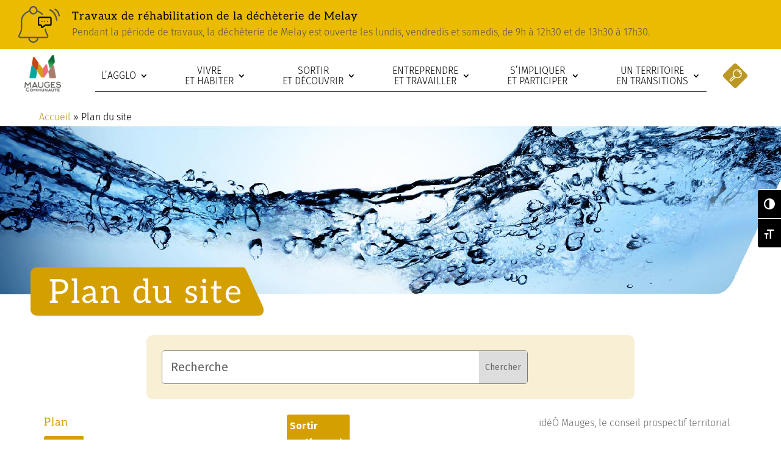

--- FILE ---
content_type: text/css
request_url: https://www.maugescommunaute.fr/wp-content/cache/wpo-minify/1769327810/assets/wpo-minify-header-1dac4b5e.min.css
body_size: 36116
content:
@font-face{font-family:ETmodules;font-display:block;src:url(//www.maugescommunaute.fr/wp-content/themes/Divi/core/admin/fonts/modules/social/modules.eot);src:url(//www.maugescommunaute.fr/wp-content/themes/Divi/core/admin/fonts/modules/social/modules.eot#1769327810) format("embedded-opentype"),url(//www.maugescommunaute.fr/wp-content/themes/Divi/core/admin/fonts/modules/social/modules.woff) format("woff"),url(//www.maugescommunaute.fr/wp-content/themes/Divi/core/admin/fonts/modules/social/modules.ttf) format("truetype"),url(//www.maugescommunaute.fr/wp-content/themes/Divi/core/admin/fonts/modules/social/modules.svg#ETmodules) format("svg");font-weight:400;font-style:normal}@media (min-width:981px){.et_pb_gutter.et_pb_gutters1 #left-area{width:75%}.et_pb_gutter.et_pb_gutters1 #sidebar{width:25%}.et_pb_gutters1.et_right_sidebar #left-area{padding-right:0}.et_pb_gutters1.et_left_sidebar #left-area{padding-left:0}.et_pb_gutter.et_pb_gutters1.et_right_sidebar #main-content .container:before{right:25%!important}.et_pb_gutter.et_pb_gutters1.et_left_sidebar #main-content .container:before{left:25%!important}.et_pb_gutters1 .et_pb_column,.et_pb_gutters1.et_pb_row .et_pb_column{margin-right:0}.et_pb_gutters1 .et_pb_column_4_4,.et_pb_gutters1.et_pb_row .et_pb_column_4_4{width:100%}.et_pb_gutters1 .et_pb_column_4_4 .et_pb_module,.et_pb_gutters1.et_pb_row .et_pb_column_4_4 .et_pb_module{margin-bottom:0}.et_pb_gutters1 .et_pb_column_3_4,.et_pb_gutters1.et_pb_row .et_pb_column_3_4{width:75%}.et_pb_gutters1 .et_pb_column_3_4 .et_pb_module,.et_pb_gutters1.et_pb_row .et_pb_column_3_4 .et_pb_module{margin-bottom:0}.et_pb_gutters1 .et_pb_column_2_3,.et_pb_gutters1.et_pb_row .et_pb_column_2_3{width:66.667%}.et_pb_gutters1 .et_pb_column_2_3 .et_pb_module,.et_pb_gutters1.et_pb_row .et_pb_column_2_3 .et_pb_module{margin-bottom:0}.et_pb_gutters1 .et_pb_column_3_5,.et_pb_gutters1.et_pb_row .et_pb_column_3_5{width:60%}.et_pb_gutters1 .et_pb_column_3_5 .et_pb_module,.et_pb_gutters1.et_pb_row .et_pb_column_3_5 .et_pb_module{margin-bottom:0}.et_pb_gutters1 .et_pb_column_1_2,.et_pb_gutters1.et_pb_row .et_pb_column_1_2{width:50%}.et_pb_gutters1 .et_pb_column_1_2 .et_pb_module,.et_pb_gutters1.et_pb_row .et_pb_column_1_2 .et_pb_module{margin-bottom:0}.et_pb_gutters1 .et_pb_column_2_5,.et_pb_gutters1.et_pb_row .et_pb_column_2_5{width:40%}.et_pb_gutters1 .et_pb_column_2_5 .et_pb_module,.et_pb_gutters1.et_pb_row .et_pb_column_2_5 .et_pb_module{margin-bottom:0}.et_pb_gutters1 .et_pb_column_1_3,.et_pb_gutters1.et_pb_row .et_pb_column_1_3{width:33.3333%}.et_pb_gutters1 .et_pb_column_1_3 .et_pb_module,.et_pb_gutters1.et_pb_row .et_pb_column_1_3 .et_pb_module{margin-bottom:0}.et_pb_gutters1 .et_pb_column_1_4,.et_pb_gutters1.et_pb_row .et_pb_column_1_4{width:25%}.et_pb_gutters1 .et_pb_column_1_4 .et_pb_module,.et_pb_gutters1.et_pb_row .et_pb_column_1_4 .et_pb_module{margin-bottom:0}.et_pb_gutters1 .et_pb_column_1_5,.et_pb_gutters1.et_pb_row .et_pb_column_1_5{width:20%}.et_pb_gutters1 .et_pb_column_1_5 .et_pb_module,.et_pb_gutters1.et_pb_row .et_pb_column_1_5 .et_pb_module{margin-bottom:0}.et_pb_gutters1 .et_pb_column_1_6,.et_pb_gutters1.et_pb_row .et_pb_column_1_6{width:16.6667%}.et_pb_gutters1 .et_pb_column_1_6 .et_pb_module,.et_pb_gutters1.et_pb_row .et_pb_column_1_6 .et_pb_module{margin-bottom:0}.et_pb_gutters1 .et_full_width_page.woocommerce-page ul.products li.product{width:25%;margin-right:0;margin-bottom:0}.et_pb_gutters1.et_left_sidebar.woocommerce-page #main-content ul.products li.product,.et_pb_gutters1.et_right_sidebar.woocommerce-page #main-content ul.products li.product{width:33.333%;margin-right:0}}@media (max-width:980px){.et_pb_gutters1 .et_pb_column,.et_pb_gutters1 .et_pb_column .et_pb_module,.et_pb_gutters1.et_pb_row .et_pb_column,.et_pb_gutters1.et_pb_row .et_pb_column .et_pb_module{margin-bottom:0}.et_pb_gutters1 .et_pb_row_1-2_1-4_1-4>.et_pb_column.et_pb_column_1_4,.et_pb_gutters1 .et_pb_row_1-4_1-4>.et_pb_column.et_pb_column_1_4,.et_pb_gutters1 .et_pb_row_1-4_1-4_1-2>.et_pb_column.et_pb_column_1_4,.et_pb_gutters1 .et_pb_row_1-5_1-5_3-5>.et_pb_column.et_pb_column_1_5,.et_pb_gutters1 .et_pb_row_3-5_1-5_1-5>.et_pb_column.et_pb_column_1_5,.et_pb_gutters1 .et_pb_row_4col>.et_pb_column.et_pb_column_1_4,.et_pb_gutters1 .et_pb_row_5col>.et_pb_column.et_pb_column_1_5,.et_pb_gutters1.et_pb_row_1-2_1-4_1-4>.et_pb_column.et_pb_column_1_4,.et_pb_gutters1.et_pb_row_1-4_1-4>.et_pb_column.et_pb_column_1_4,.et_pb_gutters1.et_pb_row_1-4_1-4_1-2>.et_pb_column.et_pb_column_1_4,.et_pb_gutters1.et_pb_row_1-5_1-5_3-5>.et_pb_column.et_pb_column_1_5,.et_pb_gutters1.et_pb_row_3-5_1-5_1-5>.et_pb_column.et_pb_column_1_5,.et_pb_gutters1.et_pb_row_4col>.et_pb_column.et_pb_column_1_4,.et_pb_gutters1.et_pb_row_5col>.et_pb_column.et_pb_column_1_5{width:50%;margin-right:0}.et_pb_gutters1 .et_pb_row_1-2_1-6_1-6_1-6>.et_pb_column.et_pb_column_1_6,.et_pb_gutters1 .et_pb_row_1-6_1-6_1-6>.et_pb_column.et_pb_column_1_6,.et_pb_gutters1 .et_pb_row_1-6_1-6_1-6_1-2>.et_pb_column.et_pb_column_1_6,.et_pb_gutters1 .et_pb_row_6col>.et_pb_column.et_pb_column_1_6,.et_pb_gutters1.et_pb_row_1-2_1-6_1-6_1-6>.et_pb_column.et_pb_column_1_6,.et_pb_gutters1.et_pb_row_1-6_1-6_1-6>.et_pb_column.et_pb_column_1_6,.et_pb_gutters1.et_pb_row_1-6_1-6_1-6_1-2>.et_pb_column.et_pb_column_1_6,.et_pb_gutters1.et_pb_row_6col>.et_pb_column.et_pb_column_1_6{width:33.333%;margin-right:0}.et_pb_gutters1 .et_pb_row_1-6_1-6_1-6_1-6>.et_pb_column.et_pb_column_1_6,.et_pb_gutters1.et_pb_row_1-6_1-6_1-6_1-6>.et_pb_column.et_pb_column_1_6{width:50%;margin-right:0}}@media (max-width:767px){.et_pb_gutters1 .et_pb_column,.et_pb_gutters1 .et_pb_column .et_pb_module,.et_pb_gutters1.et_pb_row .et_pb_column,.et_pb_gutters1.et_pb_row .et_pb_column .et_pb_module{margin-bottom:0}}@media (max-width:479px){.et_pb_gutters1 .et_pb_column,.et_pb_gutters1.et_pb_row .et_pb_column{margin:0!important}.et_pb_gutters1 .et_pb_column .et_pb_module,.et_pb_gutters1.et_pb_row .et_pb_column .et_pb_module{margin-bottom:0}}.et_parallax_bg.et_parallax_bg__sticky,.et_pb_sticky.et_pb_section_parallax_sticky .et_parallax_bg:not(.et_parallax_bg__sticky),.et_pb_sticky .et_pb_section_parallax_sticky .et_parallax_bg:not(.et_parallax_bg__sticky){display:none}.et_pb_sticky.et_pb_section_parallax_sticky .et_parallax_bg.et_parallax_bg__sticky,.et_pb_sticky .et_pb_section_parallax_sticky .et_parallax_bg.et_parallax_bg__sticky{display:block}.et_builder_inner_content.has_et_pb_sticky{z-index:inherit}.et-db #et-boc .et-l #et-fb-app .et_pb_column.has_et_pb_sticky,.et_pb_column.has_et_pb_sticky{z-index:20}.et-l--header .et-db #et-boc .et-l #et-fb-app .et_pb_column.has_et_pb_sticky,.et-l--header .et_pb_column.has_et_pb_sticky{z-index:30}.et-l--footer .et-db #et-boc .et-l #et-fb-app .et_pb_column.has_et_pb_sticky,.et-l--footer .et_pb_column.has_et_pb_sticky{z-index:10}.et_pb_sticky_placeholder{opacity:0!important}.et_pb_sticky .et_overlay.et_pb_inline_icon_sticky:before,.et_pb_sticky .et_pb_inline_icon_sticky:before{content:attr(data-icon-sticky)!important}body .et-script-temporary-measurement{opacity:0}.et_pb_code_inner{position:relative}.et_pb_widget_area_left{border-right:1px solid rgb(0 0 0 / .1);padding-right:30px}.et_pb_widget_area_right{border-left:1px solid rgb(0 0 0 / .1);padding-left:30px}.et_pb_sidebar_no_border{border:none;padding:0}.et_pb_widget_area ul{list-style:none!important;padding:0!important;line-height:inherit!important}@media (max-width:980px){.et_pb_bg_layout_dark_tablet .et_pb_widget li a{color:inherit}.et_pb_widget_area_left{padding-right:0;border-right:none}.et_pb_widget_area_right{padding-left:0;border-left:none}.et_pb_column .et_pb_widget{margin:0 5.5% 7.5% 0;width:47.25%;clear:none;float:left}.et_pb_column .et_pb_widget:nth-child(2n){margin-right:0}.et_pb_column .et_pb_widget:nth-child(odd){clear:both}.et_pb_row_1-2_1-4_1-4>.et_pb_column.et_pb_column_1_4 .et_pb_widget,.et_pb_row_1-2_1-6_1-6_1-6>.et_pb_column.et_pb_column_1_6 .et_pb_widget,.et_pb_row_1-4_1-4>.et_pb_column.et_pb_column_1_4 .et_pb_widget,.et_pb_row_1-4_1-4_1-2>.et_pb_column.et_pb_column_1_4 .et_pb_widget,.et_pb_row_1-5_1-5_3-5>.et_pb_column.et_pb_column_1_5 .et_pb_widget,.et_pb_row_1-6_1-6_1-6>.et_pb_column.et_pb_column_1_6 .et_pb_widget,.et_pb_row_1-6_1-6_1-6_1-2>.et_pb_column.et_pb_column_1_6 .et_pb_widget,.et_pb_row_1-6_1-6_1-6_1-6>.et_pb_column.et_pb_column_1_6 .et_pb_widget,.et_pb_row_3-5_1-5_1-5>.et_pb_column.et_pb_column_1_5 .et_pb_widget,.et_pb_row_4col>.et_pb_column.et_pb_column_1_4 .et_pb_widget,.et_pb_row_5col>.et_pb_column.et_pb_column_1_5 .et_pb_widget,.et_pb_row_6col>.et_pb_column.et_pb_column_1_6 .et_pb_widget{margin:0 0 11.5%;width:100%}}@media (max-width:767px){.et_pb_column .et_pb_widget{margin-right:0;width:100%}}@media (max-width:479px){.et_pb_column .et_pb_widget{margin-right:0;margin-bottom:11.5%;width:100%}.et_pb_row_1-2_1-4_1-4>.et_pb_column.et_pb_column_1_4 .et_pb_widget,.et_pb_row_1-2_1-6_1-6_1-6>.et_pb_column.et_pb_column_1_6 .et_pb_widget,.et_pb_row_1-4_1-4>.et_pb_column.et_pb_column_1_4 .et_pb_widget,.et_pb_row_1-4_1-4_1-2>.et_pb_column.et_pb_column_1_4 .et_pb_widget,.et_pb_row_1-5_1-5_3-5>.et_pb_column.et_pb_column_1_5 .et_pb_widget,.et_pb_row_1-6_1-6_1-6>.et_pb_column.et_pb_column_1_6 .et_pb_widget,.et_pb_row_1-6_1-6_1-6_1-2>.et_pb_column.et_pb_column_1_6 .et_pb_widget,.et_pb_row_1-6_1-6_1-6_1-6>.et_pb_column.et_pb_column_1_6 .et_pb_widget,.et_pb_row_3-5_1-5_1-5>.et_pb_column.et_pb_column_1_5 .et_pb_widget,.et_pb_row_4col>.et_pb_column.et_pb_column_1_4 .et_pb_widget,.et_pb_row_5col>.et_pb_column.et_pb_column_1_5 .et_pb_widget,.et_pb_row_6col>.et_pb_column.et_pb_column_1_6 .et_pb_widget{margin:0 0 11.5%;width:100%}}.et_pb_no_sidebar_vertical_divider .et_pb_widget_area_left{border-right:none}.et_pb_no_sidebar_vertical_divider .et_pb_widget_area_right{border-left:none}.et_pb_widget{float:left;max-width:100%;word-wrap:break-word}.et_pb_widget a{text-decoration:none;color:#666}.et_pb_widget li a:hover{color:#82c0c7}.et_pb_widget ol li,.et_pb_widget ul li{margin-bottom:.5em}.et_pb_widget ol li ol li,.et_pb_widget ul li ul li{margin-left:15px}.et_pb_widget select{width:100%;height:28px;padding:0 5px}.et_pb_widget_area .et_pb_widget a{color:inherit}.et_pb_bg_layout_light .et_pb_widget li a{color:#666}.et_pb_bg_layout_dark .et_pb_widget li a{color:inherit}ul.et_pb_social_media_follow{list-style-type:none!important;margin:0 0 22px;padding:0}.et_pb_social_media_follow li{display:inline-block;margin-bottom:8px;position:relative}.et_pb_social_media_follow li a{margin-right:8px;display:inline-block;text-decoration:none;text-align:center;position:relative}.et_pb_social_media_follow li a.follow_button{padding:0 12px;margin-top:5px;margin-right:25px;font-size:14px;line-height:1.6em;background:rgb(0 0 0 / .1);color:rgb(0 0 0 / .5);border-radius:3px;border-width:0;border-style:solid;-webkit-transition:all .3s;transition:all .3s}.et_pb_social_media_follow li.last-child a,.et_pb_social_media_follow li:last-child a{margin-right:0}.et_pb_social_media_follow.has_follow_button li.last-child a.icon,.et_pb_social_media_follow.has_follow_button li:last-child a.icon{margin-right:8px}.et_pb_social_media_follow li a.follow_button:hover{background:rgb(0 0 0 / .2);color:rgb(0 0 0 / .6)}.et_pb_social_media_follow.et_pb_bg_layout_dark li a.follow_button{background:rgb(0 0 0 / .6);color:hsl(0 0% 100% / .8)}.et_pb_social_media_follow.et_pb_bg_layout_dark li a.follow_button:hover{background:rgb(0 0 0 / .7);color:#fff}.et_pb_social_media_follow li a.icon{height:32px;width:32px;padding:0;-webkit-box-sizing:content-box;box-sizing:content-box}.et_pb_social_media_follow li a.icon:before{height:32px;width:32px;font-size:16px;line-height:32px;display:block;color:#fff;-webkit-transition:color .3s;transition:color .3s;position:relative;z-index:10}.et_pb_social_media_follow li a.icon:hover:before{color:hsl(0 0% 100% / .7)}.et_pb_social_media_follow li a.icon{border-radius:3px}.et_pb_social_media_follow_network_name{display:none}.et_pb_social_icon a.icon{vertical-align:middle}.et_pb_social_icon a.icon:before{font-family:ETmodules;speak:none;font-style:normal;font-weight:400;font-variant:normal;text-transform:none;line-height:1;-webkit-font-smoothing:antialiased;-moz-osx-font-smoothing:grayscale;text-shadow:0 0;direction:ltr}.et-pb-social-fa-icon a.icon:before{font-family:FontAwesome}.et-social-telegram a.icon:before{content:"\F3FE"}.et-social-amazon a.icon:before{content:"\F270"}.et-social-bandcamp a.icon:before{content:"\F2D5"}.et-social-bitbucket a.icon:before{content:"\F171"}.et-social-behance a.icon:before{content:"\F1B4"}.et-social-buffer a.icon:before{content:"\F837"}.et-social-codepen a.icon:before{content:"\F1CB"}.et-social-deviantart a.icon:before{content:"\F1BD"}.et-social-flipboard a.icon:before{content:"\F44D"}.et-social-foursquare a.icon:before{content:"\F180"}.et-social-github a.icon:before{content:"\F09B"}.et-social-goodreads a.icon:before{content:"\F3A9"}.et-social-google a.icon:before{content:"\F1A0"}.et-social-houzz a.icon:before{content:"\F27C"}.et-social-itunes a.icon:before{content:"\F3B5"}.et-social-last_fm a.icon:before{content:"\F202"}.et-social-line a.icon:before{content:"\F3C0"}.et-social-medium a.icon:before,.et-social-meetup a.icon:before{content:"\F3C7"}.et-social-odnoklassniki a.icon:before{content:"\F263"}.et-social-patreon a.icon:before{content:"\F3D9"}.et-social-periscope a.icon:before{content:"\F3DA"}.et-social-quora a.icon:before{content:"\F2C4"}.et-social-researchgate a.icon:before{content:"\F4F8"}.et-social-reddit a.icon:before{content:"\F281"}.et-social-snapchat a.icon:before{content:"\F2AC"}.et-social-soundcloud a.icon:before{content:"\F1BE"}.et-social-spotify a.icon:before{content:"\F1BC"}.et-social-steam a.icon:before{content:"\F3F6"}.et-social-tripadvisor a.icon:before{content:"\F262"}.et-social-tiktok a.icon:before{content:"\E07B"}.et-social-twitch a.icon:before{content:"\F1E8"}.et-social-vk a.icon:before{content:"\F189"}.et-social-weibo a.icon:before{content:"\F18A"}.et-social-whatsapp a.icon:before{content:"\F232"}.et-social-xing a.icon:before{content:"\F168"}.et-social-yelp a.icon:before{content:"\F1E9"}.et-social-pinterest a.icon:before{content:"\E095"}.et-social-linkedin a.icon:before{content:"\E09D"}.et-social-tumblr a.icon:before{content:"\E097"}.et-social-skype a.icon:before{content:"\E0A2"}.et-social-flikr a.icon:before{content:"\E0A6"}.et-social-myspace a.icon:before{content:"\E0A1"}.et-social-dribbble a.icon:before{content:"\E09B"}.et-social-youtube a.icon:before{content:"\E0A3"}.et-social-vimeo a.icon:before{content:"\E09C"}@media (max-width:980px){.et_pb_bg_layout_light_tablet.et_pb_social_media_follow li a.follow_button{background:rgb(0 0 0 / .1);color:rgb(0 0 0 / .5)}.et_pb_bg_layout_light_tablet.et_pb_social_media_follow li a.follow_button:hover{background:rgb(0 0 0 / .2);color:rgb(0 0 0 / .6)}.et_pb_bg_layout_dark_tablet.et_pb_social_media_follow li a.follow_button{background:rgb(0 0 0 / .6);color:hsl(0 0% 100% / .8)}.et_pb_bg_layout_dark_tablet.et_pb_social_media_follow li a.follow_button:hover{background:rgb(0 0 0 / .7);color:#fff}}@media (max-width:767px){.et_pb_bg_layout_light_phone.et_pb_social_media_follow li a.follow_button{background:rgb(0 0 0 / .1);color:rgb(0 0 0 / .5)}.et_pb_bg_layout_light_phone.et_pb_social_media_follow li a.follow_button:hover{background:rgb(0 0 0 / .2);color:rgb(0 0 0 / .6)}.et_pb_bg_layout_dark_phone.et_pb_social_media_follow li a.follow_button{background:rgb(0 0 0 / .6);color:hsl(0 0% 100% / .8)}.et_pb_bg_layout_dark_phone.et_pb_social_media_follow li a.follow_button:hover{background:rgb(0 0 0 / .7);color:#fff}}.rtl .et_pb_social_media_follow li a{margin-left:8px;margin-right:0}.et_pb_text{word-wrap:break-word}.et_pb_text ol,.et_pb_text ul{padding-bottom:1em}.et_pb_text>:last-child{padding-bottom:0}.et_pb_text_inner{position:relative}/*!
 * Font Awesome Free 5.15.4 by @fontawesome - https://fontawesome.com
 * License - https://fontawesome.com/license/free (Icons: CC BY 4.0, Fonts: SIL OFL 1.1, Code: MIT License)
 */
.fa,.fab,.fad,.fal,.far,.fas{-moz-osx-font-smoothing:grayscale;-webkit-font-smoothing:antialiased;display:inline-block;font-style:normal;font-variant:normal;text-rendering:auto;line-height:1}.fa-lg{font-size:1.33333em;line-height:.75em;vertical-align:-.0667em}.fa-xs{font-size:.75em}.fa-sm{font-size:.875em}.fa-1x{font-size:1em}.fa-2x{font-size:2em}.fa-3x{font-size:3em}.fa-4x{font-size:4em}.fa-5x{font-size:5em}.fa-6x{font-size:6em}.fa-7x{font-size:7em}.fa-8x{font-size:8em}.fa-9x{font-size:9em}.fa-10x{font-size:10em}.fa-fw{text-align:center;width:1.25em}.fa-ul{list-style-type:none;margin-left:2.5em;padding-left:0}.fa-ul>li{position:relative}.fa-li{left:-2em;position:absolute;text-align:center;width:2em;line-height:inherit}.fa-border{border:.08em solid #eee;border-radius:.1em;padding:.2em .25em .15em}.fa-pull-left{float:left}.fa-pull-right{float:right}.fa.fa-pull-left,.fab.fa-pull-left,.fal.fa-pull-left,.far.fa-pull-left,.fas.fa-pull-left{margin-right:.3em}.fa.fa-pull-right,.fab.fa-pull-right,.fal.fa-pull-right,.far.fa-pull-right,.fas.fa-pull-right{margin-left:.3em}.fa-spin{-webkit-animation:fa-spin 2s linear infinite;animation:fa-spin 2s linear infinite}.fa-pulse{-webkit-animation:fa-spin 1s steps(8) infinite;animation:fa-spin 1s steps(8) infinite}@-webkit-keyframes fa-spin{0%{-webkit-transform:rotate(0deg);transform:rotate(0deg)}to{-webkit-transform:rotate(1turn);transform:rotate(1turn)}}@keyframes fa-spin{0%{-webkit-transform:rotate(0deg);transform:rotate(0deg)}to{-webkit-transform:rotate(1turn);transform:rotate(1turn)}}.fa-rotate-90{-ms-filter:"progid:DXImageTransform.Microsoft.BasicImage(rotation=1)";-webkit-transform:rotate(90deg);transform:rotate(90deg)}.fa-rotate-180{-ms-filter:"progid:DXImageTransform.Microsoft.BasicImage(rotation=2)";-webkit-transform:rotate(180deg);transform:rotate(180deg)}.fa-rotate-270{-ms-filter:"progid:DXImageTransform.Microsoft.BasicImage(rotation=3)";-webkit-transform:rotate(270deg);transform:rotate(270deg)}.fa-flip-horizontal{-ms-filter:"progid:DXImageTransform.Microsoft.BasicImage(rotation=0, mirror=1)";-webkit-transform:scaleX(-1);transform:scaleX(-1)}.fa-flip-vertical{-webkit-transform:scaleY(-1);transform:scaleY(-1)}.fa-flip-both,.fa-flip-horizontal.fa-flip-vertical,.fa-flip-vertical{-ms-filter:"progid:DXImageTransform.Microsoft.BasicImage(rotation=2, mirror=1)"}.fa-flip-both,.fa-flip-horizontal.fa-flip-vertical{-webkit-transform:scale(-1);transform:scale(-1)}:root .fa-flip-both,:root .fa-flip-horizontal,:root .fa-flip-vertical,:root .fa-rotate-90,:root .fa-rotate-180,:root .fa-rotate-270{-webkit-filter:none;filter:none}.fa-stack{display:inline-block;height:2em;line-height:2em;position:relative;vertical-align:middle;width:2.5em}.fa-stack-1x,.fa-stack-2x{left:0;position:absolute;text-align:center;width:100%}.fa-stack-1x{line-height:inherit}.fa-stack-2x{font-size:2em}.fa-inverse{color:#fff}.fa-500px:before{content:"\f26e"}.fa-accessible-icon:before{content:"\f368"}.fa-accusoft:before{content:"\f369"}.fa-acquisitions-incorporated:before{content:"\f6af"}.fa-ad:before{content:"\f641"}.fa-address-book:before{content:"\f2b9"}.fa-address-card:before{content:"\f2bb"}.fa-adjust:before{content:"\f042"}.fa-adn:before{content:"\f170"}.fa-adversal:before{content:"\f36a"}.fa-affiliatetheme:before{content:"\f36b"}.fa-air-freshener:before{content:"\f5d0"}.fa-airbnb:before{content:"\f834"}.fa-algolia:before{content:"\f36c"}.fa-align-center:before{content:"\f037"}.fa-align-justify:before{content:"\f039"}.fa-align-left:before{content:"\f036"}.fa-align-right:before{content:"\f038"}.fa-alipay:before{content:"\f642"}.fa-allergies:before{content:"\f461"}.fa-amazon:before{content:"\f270"}.fa-amazon-pay:before{content:"\f42c"}.fa-ambulance:before{content:"\f0f9"}.fa-american-sign-language-interpreting:before{content:"\f2a3"}.fa-amilia:before{content:"\f36d"}.fa-anchor:before{content:"\f13d"}.fa-android:before{content:"\f17b"}.fa-angellist:before{content:"\f209"}.fa-angle-double-down:before{content:"\f103"}.fa-angle-double-left:before{content:"\f100"}.fa-angle-double-right:before{content:"\f101"}.fa-angle-double-up:before{content:"\f102"}.fa-angle-down:before{content:"\f107"}.fa-angle-left:before{content:"\f104"}.fa-angle-right:before{content:"\f105"}.fa-angle-up:before{content:"\f106"}.fa-angry:before{content:"\f556"}.fa-angrycreative:before{content:"\f36e"}.fa-angular:before{content:"\f420"}.fa-ankh:before{content:"\f644"}.fa-app-store:before{content:"\f36f"}.fa-app-store-ios:before{content:"\f370"}.fa-apper:before{content:"\f371"}.fa-apple:before{content:"\f179"}.fa-apple-alt:before{content:"\f5d1"}.fa-apple-pay:before{content:"\f415"}.fa-archive:before{content:"\f187"}.fa-archway:before{content:"\f557"}.fa-arrow-alt-circle-down:before{content:"\f358"}.fa-arrow-alt-circle-left:before{content:"\f359"}.fa-arrow-alt-circle-right:before{content:"\f35a"}.fa-arrow-alt-circle-up:before{content:"\f35b"}.fa-arrow-circle-down:before{content:"\f0ab"}.fa-arrow-circle-left:before{content:"\f0a8"}.fa-arrow-circle-right:before{content:"\f0a9"}.fa-arrow-circle-up:before{content:"\f0aa"}.fa-arrow-down:before{content:"\f063"}.fa-arrow-left:before{content:"\f060"}.fa-arrow-right:before{content:"\f061"}.fa-arrow-up:before{content:"\f062"}.fa-arrows-alt:before{content:"\f0b2"}.fa-arrows-alt-h:before{content:"\f337"}.fa-arrows-alt-v:before{content:"\f338"}.fa-artstation:before{content:"\f77a"}.fa-assistive-listening-systems:before{content:"\f2a2"}.fa-asterisk:before{content:"\f069"}.fa-asymmetrik:before{content:"\f372"}.fa-at:before{content:"\f1fa"}.fa-atlas:before{content:"\f558"}.fa-atlassian:before{content:"\f77b"}.fa-atom:before{content:"\f5d2"}.fa-audible:before{content:"\f373"}.fa-audio-description:before{content:"\f29e"}.fa-autoprefixer:before{content:"\f41c"}.fa-avianex:before{content:"\f374"}.fa-aviato:before{content:"\f421"}.fa-award:before{content:"\f559"}.fa-aws:before{content:"\f375"}.fa-baby:before{content:"\f77c"}.fa-baby-carriage:before{content:"\f77d"}.fa-backspace:before{content:"\f55a"}.fa-backward:before{content:"\f04a"}.fa-bacon:before{content:"\f7e5"}.fa-bacteria:before{content:"\e059"}.fa-bacterium:before{content:"\e05a"}.fa-bahai:before{content:"\f666"}.fa-balance-scale:before{content:"\f24e"}.fa-balance-scale-left:before{content:"\f515"}.fa-balance-scale-right:before{content:"\f516"}.fa-ban:before{content:"\f05e"}.fa-band-aid:before{content:"\f462"}.fa-bandcamp:before{content:"\f2d5"}.fa-barcode:before{content:"\f02a"}.fa-bars:before{content:"\f0c9"}.fa-baseball-ball:before{content:"\f433"}.fa-basketball-ball:before{content:"\f434"}.fa-bath:before{content:"\f2cd"}.fa-battery-empty:before{content:"\f244"}.fa-battery-full:before{content:"\f240"}.fa-battery-half:before{content:"\f242"}.fa-battery-quarter:before{content:"\f243"}.fa-battery-three-quarters:before{content:"\f241"}.fa-battle-net:before{content:"\f835"}.fa-bed:before{content:"\f236"}.fa-beer:before{content:"\f0fc"}.fa-behance:before{content:"\f1b4"}.fa-behance-square:before{content:"\f1b5"}.fa-bell:before{content:"\f0f3"}.fa-bell-slash:before{content:"\f1f6"}.fa-bezier-curve:before{content:"\f55b"}.fa-bible:before{content:"\f647"}.fa-bicycle:before{content:"\f206"}.fa-biking:before{content:"\f84a"}.fa-bimobject:before{content:"\f378"}.fa-binoculars:before{content:"\f1e5"}.fa-biohazard:before{content:"\f780"}.fa-birthday-cake:before{content:"\f1fd"}.fa-bitbucket:before{content:"\f171"}.fa-bitcoin:before{content:"\f379"}.fa-bity:before{content:"\f37a"}.fa-black-tie:before{content:"\f27e"}.fa-blackberry:before{content:"\f37b"}.fa-blender:before{content:"\f517"}.fa-blender-phone:before{content:"\f6b6"}.fa-blind:before{content:"\f29d"}.fa-blog:before{content:"\f781"}.fa-blogger:before{content:"\f37c"}.fa-blogger-b:before{content:"\f37d"}.fa-bluetooth:before{content:"\f293"}.fa-bluetooth-b:before{content:"\f294"}.fa-bold:before{content:"\f032"}.fa-bolt:before{content:"\f0e7"}.fa-bomb:before{content:"\f1e2"}.fa-bone:before{content:"\f5d7"}.fa-bong:before{content:"\f55c"}.fa-book:before{content:"\f02d"}.fa-book-dead:before{content:"\f6b7"}.fa-book-medical:before{content:"\f7e6"}.fa-book-open:before{content:"\f518"}.fa-book-reader:before{content:"\f5da"}.fa-bookmark:before{content:"\f02e"}.fa-bootstrap:before{content:"\f836"}.fa-border-all:before{content:"\f84c"}.fa-border-none:before{content:"\f850"}.fa-border-style:before{content:"\f853"}.fa-bowling-ball:before{content:"\f436"}.fa-box:before{content:"\f466"}.fa-box-open:before{content:"\f49e"}.fa-box-tissue:before{content:"\e05b"}.fa-boxes:before{content:"\f468"}.fa-braille:before{content:"\f2a1"}.fa-brain:before{content:"\f5dc"}.fa-bread-slice:before{content:"\f7ec"}.fa-briefcase:before{content:"\f0b1"}.fa-briefcase-medical:before{content:"\f469"}.fa-broadcast-tower:before{content:"\f519"}.fa-broom:before{content:"\f51a"}.fa-brush:before{content:"\f55d"}.fa-btc:before{content:"\f15a"}.fa-buffer:before{content:"\f837"}.fa-bug:before{content:"\f188"}.fa-building:before{content:"\f1ad"}.fa-bullhorn:before{content:"\f0a1"}.fa-bullseye:before{content:"\f140"}.fa-burn:before{content:"\f46a"}.fa-buromobelexperte:before{content:"\f37f"}.fa-bus:before{content:"\f207"}.fa-bus-alt:before{content:"\f55e"}.fa-business-time:before{content:"\f64a"}.fa-buy-n-large:before{content:"\f8a6"}.fa-buysellads:before{content:"\f20d"}.fa-calculator:before{content:"\f1ec"}.fa-calendar:before{content:"\f133"}.fa-calendar-alt:before{content:"\f073"}.fa-calendar-check:before{content:"\f274"}.fa-calendar-day:before{content:"\f783"}.fa-calendar-minus:before{content:"\f272"}.fa-calendar-plus:before{content:"\f271"}.fa-calendar-times:before{content:"\f273"}.fa-calendar-week:before{content:"\f784"}.fa-camera:before{content:"\f030"}.fa-camera-retro:before{content:"\f083"}.fa-campground:before{content:"\f6bb"}.fa-canadian-maple-leaf:before{content:"\f785"}.fa-candy-cane:before{content:"\f786"}.fa-cannabis:before{content:"\f55f"}.fa-capsules:before{content:"\f46b"}.fa-car:before{content:"\f1b9"}.fa-car-alt:before{content:"\f5de"}.fa-car-battery:before{content:"\f5df"}.fa-car-crash:before{content:"\f5e1"}.fa-car-side:before{content:"\f5e4"}.fa-caravan:before{content:"\f8ff"}.fa-caret-down:before{content:"\f0d7"}.fa-caret-left:before{content:"\f0d9"}.fa-caret-right:before{content:"\f0da"}.fa-caret-square-down:before{content:"\f150"}.fa-caret-square-left:before{content:"\f191"}.fa-caret-square-right:before{content:"\f152"}.fa-caret-square-up:before{content:"\f151"}.fa-caret-up:before{content:"\f0d8"}.fa-carrot:before{content:"\f787"}.fa-cart-arrow-down:before{content:"\f218"}.fa-cart-plus:before{content:"\f217"}.fa-cash-register:before{content:"\f788"}.fa-cat:before{content:"\f6be"}.fa-cc-amazon-pay:before{content:"\f42d"}.fa-cc-amex:before{content:"\f1f3"}.fa-cc-apple-pay:before{content:"\f416"}.fa-cc-diners-club:before{content:"\f24c"}.fa-cc-discover:before{content:"\f1f2"}.fa-cc-jcb:before{content:"\f24b"}.fa-cc-mastercard:before{content:"\f1f1"}.fa-cc-paypal:before{content:"\f1f4"}.fa-cc-stripe:before{content:"\f1f5"}.fa-cc-visa:before{content:"\f1f0"}.fa-centercode:before{content:"\f380"}.fa-centos:before{content:"\f789"}.fa-certificate:before{content:"\f0a3"}.fa-chair:before{content:"\f6c0"}.fa-chalkboard:before{content:"\f51b"}.fa-chalkboard-teacher:before{content:"\f51c"}.fa-charging-station:before{content:"\f5e7"}.fa-chart-area:before{content:"\f1fe"}.fa-chart-bar:before{content:"\f080"}.fa-chart-line:before{content:"\f201"}.fa-chart-pie:before{content:"\f200"}.fa-check:before{content:"\f00c"}.fa-check-circle:before{content:"\f058"}.fa-check-double:before{content:"\f560"}.fa-check-square:before{content:"\f14a"}.fa-cheese:before{content:"\f7ef"}.fa-chess:before{content:"\f439"}.fa-chess-bishop:before{content:"\f43a"}.fa-chess-board:before{content:"\f43c"}.fa-chess-king:before{content:"\f43f"}.fa-chess-knight:before{content:"\f441"}.fa-chess-pawn:before{content:"\f443"}.fa-chess-queen:before{content:"\f445"}.fa-chess-rook:before{content:"\f447"}.fa-chevron-circle-down:before{content:"\f13a"}.fa-chevron-circle-left:before{content:"\f137"}.fa-chevron-circle-right:before{content:"\f138"}.fa-chevron-circle-up:before{content:"\f139"}.fa-chevron-down:before{content:"\f078"}.fa-chevron-left:before{content:"\f053"}.fa-chevron-right:before{content:"\f054"}.fa-chevron-up:before{content:"\f077"}.fa-child:before{content:"\f1ae"}.fa-chrome:before{content:"\f268"}.fa-chromecast:before{content:"\f838"}.fa-church:before{content:"\f51d"}.fa-circle:before{content:"\f111"}.fa-circle-notch:before{content:"\f1ce"}.fa-city:before{content:"\f64f"}.fa-clinic-medical:before{content:"\f7f2"}.fa-clipboard:before{content:"\f328"}.fa-clipboard-check:before{content:"\f46c"}.fa-clipboard-list:before{content:"\f46d"}.fa-clock:before{content:"\f017"}.fa-clone:before{content:"\f24d"}.fa-closed-captioning:before{content:"\f20a"}.fa-cloud:before{content:"\f0c2"}.fa-cloud-download-alt:before{content:"\f381"}.fa-cloud-meatball:before{content:"\f73b"}.fa-cloud-moon:before{content:"\f6c3"}.fa-cloud-moon-rain:before{content:"\f73c"}.fa-cloud-rain:before{content:"\f73d"}.fa-cloud-showers-heavy:before{content:"\f740"}.fa-cloud-sun:before{content:"\f6c4"}.fa-cloud-sun-rain:before{content:"\f743"}.fa-cloud-upload-alt:before{content:"\f382"}.fa-cloudflare:before{content:"\e07d"}.fa-cloudscale:before{content:"\f383"}.fa-cloudsmith:before{content:"\f384"}.fa-cloudversify:before{content:"\f385"}.fa-cocktail:before{content:"\f561"}.fa-code:before{content:"\f121"}.fa-code-branch:before{content:"\f126"}.fa-codepen:before{content:"\f1cb"}.fa-codiepie:before{content:"\f284"}.fa-coffee:before{content:"\f0f4"}.fa-cog:before{content:"\f013"}.fa-cogs:before{content:"\f085"}.fa-coins:before{content:"\f51e"}.fa-columns:before{content:"\f0db"}.fa-comment:before{content:"\f075"}.fa-comment-alt:before{content:"\f27a"}.fa-comment-dollar:before{content:"\f651"}.fa-comment-dots:before{content:"\f4ad"}.fa-comment-medical:before{content:"\f7f5"}.fa-comment-slash:before{content:"\f4b3"}.fa-comments:before{content:"\f086"}.fa-comments-dollar:before{content:"\f653"}.fa-compact-disc:before{content:"\f51f"}.fa-compass:before{content:"\f14e"}.fa-compress:before{content:"\f066"}.fa-compress-alt:before{content:"\f422"}.fa-compress-arrows-alt:before{content:"\f78c"}.fa-concierge-bell:before{content:"\f562"}.fa-confluence:before{content:"\f78d"}.fa-connectdevelop:before{content:"\f20e"}.fa-contao:before{content:"\f26d"}.fa-cookie:before{content:"\f563"}.fa-cookie-bite:before{content:"\f564"}.fa-copy:before{content:"\f0c5"}.fa-copyright:before{content:"\f1f9"}.fa-cotton-bureau:before{content:"\f89e"}.fa-couch:before{content:"\f4b8"}.fa-cpanel:before{content:"\f388"}.fa-creative-commons:before{content:"\f25e"}.fa-creative-commons-by:before{content:"\f4e7"}.fa-creative-commons-nc:before{content:"\f4e8"}.fa-creative-commons-nc-eu:before{content:"\f4e9"}.fa-creative-commons-nc-jp:before{content:"\f4ea"}.fa-creative-commons-nd:before{content:"\f4eb"}.fa-creative-commons-pd:before{content:"\f4ec"}.fa-creative-commons-pd-alt:before{content:"\f4ed"}.fa-creative-commons-remix:before{content:"\f4ee"}.fa-creative-commons-sa:before{content:"\f4ef"}.fa-creative-commons-sampling:before{content:"\f4f0"}.fa-creative-commons-sampling-plus:before{content:"\f4f1"}.fa-creative-commons-share:before{content:"\f4f2"}.fa-creative-commons-zero:before{content:"\f4f3"}.fa-credit-card:before{content:"\f09d"}.fa-critical-role:before{content:"\f6c9"}.fa-crop:before{content:"\f125"}.fa-crop-alt:before{content:"\f565"}.fa-cross:before{content:"\f654"}.fa-crosshairs:before{content:"\f05b"}.fa-crow:before{content:"\f520"}.fa-crown:before{content:"\f521"}.fa-crutch:before{content:"\f7f7"}.fa-css3:before{content:"\f13c"}.fa-css3-alt:before{content:"\f38b"}.fa-cube:before{content:"\f1b2"}.fa-cubes:before{content:"\f1b3"}.fa-cut:before{content:"\f0c4"}.fa-cuttlefish:before{content:"\f38c"}.fa-d-and-d:before{content:"\f38d"}.fa-d-and-d-beyond:before{content:"\f6ca"}.fa-dailymotion:before{content:"\e052"}.fa-dashcube:before{content:"\f210"}.fa-database:before{content:"\f1c0"}.fa-deaf:before{content:"\f2a4"}.fa-deezer:before{content:"\e077"}.fa-delicious:before{content:"\f1a5"}.fa-democrat:before{content:"\f747"}.fa-deploydog:before{content:"\f38e"}.fa-deskpro:before{content:"\f38f"}.fa-desktop:before{content:"\f108"}.fa-dev:before{content:"\f6cc"}.fa-deviantart:before{content:"\f1bd"}.fa-dharmachakra:before{content:"\f655"}.fa-dhl:before{content:"\f790"}.fa-diagnoses:before{content:"\f470"}.fa-diaspora:before{content:"\f791"}.fa-dice:before{content:"\f522"}.fa-dice-d20:before{content:"\f6cf"}.fa-dice-d6:before{content:"\f6d1"}.fa-dice-five:before{content:"\f523"}.fa-dice-four:before{content:"\f524"}.fa-dice-one:before{content:"\f525"}.fa-dice-six:before{content:"\f526"}.fa-dice-three:before{content:"\f527"}.fa-dice-two:before{content:"\f528"}.fa-digg:before{content:"\f1a6"}.fa-digital-ocean:before{content:"\f391"}.fa-digital-tachograph:before{content:"\f566"}.fa-directions:before{content:"\f5eb"}.fa-discord:before{content:"\f392"}.fa-discourse:before{content:"\f393"}.fa-disease:before{content:"\f7fa"}.fa-divide:before{content:"\f529"}.fa-dizzy:before{content:"\f567"}.fa-dna:before{content:"\f471"}.fa-dochub:before{content:"\f394"}.fa-docker:before{content:"\f395"}.fa-dog:before{content:"\f6d3"}.fa-dollar-sign:before{content:"\f155"}.fa-dolly:before{content:"\f472"}.fa-dolly-flatbed:before{content:"\f474"}.fa-donate:before{content:"\f4b9"}.fa-door-closed:before{content:"\f52a"}.fa-door-open:before{content:"\f52b"}.fa-dot-circle:before{content:"\f192"}.fa-dove:before{content:"\f4ba"}.fa-download:before{content:"\f019"}.fa-draft2digital:before{content:"\f396"}.fa-drafting-compass:before{content:"\f568"}.fa-dragon:before{content:"\f6d5"}.fa-draw-polygon:before{content:"\f5ee"}.fa-dribbble:before{content:"\f17d"}.fa-dribbble-square:before{content:"\f397"}.fa-dropbox:before{content:"\f16b"}.fa-drum:before{content:"\f569"}.fa-drum-steelpan:before{content:"\f56a"}.fa-drumstick-bite:before{content:"\f6d7"}.fa-drupal:before{content:"\f1a9"}.fa-dumbbell:before{content:"\f44b"}.fa-dumpster:before{content:"\f793"}.fa-dumpster-fire:before{content:"\f794"}.fa-dungeon:before{content:"\f6d9"}.fa-dyalog:before{content:"\f399"}.fa-earlybirds:before{content:"\f39a"}.fa-ebay:before{content:"\f4f4"}.fa-edge:before{content:"\f282"}.fa-edge-legacy:before{content:"\e078"}.fa-edit:before{content:"\f044"}.fa-egg:before{content:"\f7fb"}.fa-eject:before{content:"\f052"}.fa-elementor:before{content:"\f430"}.fa-ellipsis-h:before{content:"\f141"}.fa-ellipsis-v:before{content:"\f142"}.fa-ello:before{content:"\f5f1"}.fa-ember:before{content:"\f423"}.fa-empire:before{content:"\f1d1"}.fa-envelope:before{content:"\f0e0"}.fa-envelope-open:before{content:"\f2b6"}.fa-envelope-open-text:before{content:"\f658"}.fa-envelope-square:before{content:"\f199"}.fa-envira:before{content:"\f299"}.fa-equals:before{content:"\f52c"}.fa-eraser:before{content:"\f12d"}.fa-erlang:before{content:"\f39d"}.fa-ethereum:before{content:"\f42e"}.fa-ethernet:before{content:"\f796"}.fa-etsy:before{content:"\f2d7"}.fa-euro-sign:before{content:"\f153"}.fa-evernote:before{content:"\f839"}.fa-exchange-alt:before{content:"\f362"}.fa-exclamation:before{content:"\f12a"}.fa-exclamation-circle:before{content:"\f06a"}.fa-exclamation-triangle:before{content:"\f071"}.fa-expand:before{content:"\f065"}.fa-expand-alt:before{content:"\f424"}.fa-expand-arrows-alt:before{content:"\f31e"}.fa-expeditedssl:before{content:"\f23e"}.fa-external-link-alt:before{content:"\f35d"}.fa-external-link-square-alt:before{content:"\f360"}.fa-eye:before{content:"\f06e"}.fa-eye-dropper:before{content:"\f1fb"}.fa-eye-slash:before{content:"\f070"}.fa-facebook:before{content:"\f09a"}.fa-facebook-f:before{content:"\f39e"}.fa-facebook-messenger:before{content:"\f39f"}.fa-facebook-square:before{content:"\f082"}.fa-fan:before{content:"\f863"}.fa-fantasy-flight-games:before{content:"\f6dc"}.fa-fast-backward:before{content:"\f049"}.fa-fast-forward:before{content:"\f050"}.fa-faucet:before{content:"\e005"}.fa-fax:before{content:"\f1ac"}.fa-feather:before{content:"\f52d"}.fa-feather-alt:before{content:"\f56b"}.fa-fedex:before{content:"\f797"}.fa-fedora:before{content:"\f798"}.fa-female:before{content:"\f182"}.fa-fighter-jet:before{content:"\f0fb"}.fa-figma:before{content:"\f799"}.fa-file:before{content:"\f15b"}.fa-file-alt:before{content:"\f15c"}.fa-file-archive:before{content:"\f1c6"}.fa-file-audio:before{content:"\f1c7"}.fa-file-code:before{content:"\f1c9"}.fa-file-contract:before{content:"\f56c"}.fa-file-csv:before{content:"\f6dd"}.fa-file-download:before{content:"\f56d"}.fa-file-excel:before{content:"\f1c3"}.fa-file-export:before{content:"\f56e"}.fa-file-image:before{content:"\f1c5"}.fa-file-import:before{content:"\f56f"}.fa-file-invoice:before{content:"\f570"}.fa-file-invoice-dollar:before{content:"\f571"}.fa-file-medical:before{content:"\f477"}.fa-file-medical-alt:before{content:"\f478"}.fa-file-pdf:before{content:"\f1c1"}.fa-file-powerpoint:before{content:"\f1c4"}.fa-file-prescription:before{content:"\f572"}.fa-file-signature:before{content:"\f573"}.fa-file-upload:before{content:"\f574"}.fa-file-video:before{content:"\f1c8"}.fa-file-word:before{content:"\f1c2"}.fa-fill:before{content:"\f575"}.fa-fill-drip:before{content:"\f576"}.fa-film:before{content:"\f008"}.fa-filter:before{content:"\f0b0"}.fa-fingerprint:before{content:"\f577"}.fa-fire:before{content:"\f06d"}.fa-fire-alt:before{content:"\f7e4"}.fa-fire-extinguisher:before{content:"\f134"}.fa-firefox:before{content:"\f269"}.fa-firefox-browser:before{content:"\e007"}.fa-first-aid:before{content:"\f479"}.fa-first-order:before{content:"\f2b0"}.fa-first-order-alt:before{content:"\f50a"}.fa-firstdraft:before{content:"\f3a1"}.fa-fish:before{content:"\f578"}.fa-fist-raised:before{content:"\f6de"}.fa-flag:before{content:"\f024"}.fa-flag-checkered:before{content:"\f11e"}.fa-flag-usa:before{content:"\f74d"}.fa-flask:before{content:"\f0c3"}.fa-flickr:before{content:"\f16e"}.fa-flipboard:before{content:"\f44d"}.fa-flushed:before{content:"\f579"}.fa-fly:before{content:"\f417"}.fa-folder:before{content:"\f07b"}.fa-folder-minus:before{content:"\f65d"}.fa-folder-open:before{content:"\f07c"}.fa-folder-plus:before{content:"\f65e"}.fa-font:before{content:"\f031"}.fa-font-awesome:before{content:"\f2b4"}.fa-font-awesome-alt:before{content:"\f35c"}.fa-font-awesome-flag:before{content:"\f425"}.fa-font-awesome-logo-full:before{content:"\f4e6"}.fa-fonticons:before{content:"\f280"}.fa-fonticons-fi:before{content:"\f3a2"}.fa-football-ball:before{content:"\f44e"}.fa-fort-awesome:before{content:"\f286"}.fa-fort-awesome-alt:before{content:"\f3a3"}.fa-forumbee:before{content:"\f211"}.fa-forward:before{content:"\f04e"}.fa-foursquare:before{content:"\f180"}.fa-free-code-camp:before{content:"\f2c5"}.fa-freebsd:before{content:"\f3a4"}.fa-frog:before{content:"\f52e"}.fa-frown:before{content:"\f119"}.fa-frown-open:before{content:"\f57a"}.fa-fulcrum:before{content:"\f50b"}.fa-funnel-dollar:before{content:"\f662"}.fa-futbol:before{content:"\f1e3"}.fa-galactic-republic:before{content:"\f50c"}.fa-galactic-senate:before{content:"\f50d"}.fa-gamepad:before{content:"\f11b"}.fa-gas-pump:before{content:"\f52f"}.fa-gavel:before{content:"\f0e3"}.fa-gem:before{content:"\f3a5"}.fa-genderless:before{content:"\f22d"}.fa-get-pocket:before{content:"\f265"}.fa-gg:before{content:"\f260"}.fa-gg-circle:before{content:"\f261"}.fa-ghost:before{content:"\f6e2"}.fa-gift:before{content:"\f06b"}.fa-gifts:before{content:"\f79c"}.fa-git:before{content:"\f1d3"}.fa-git-alt:before{content:"\f841"}.fa-git-square:before{content:"\f1d2"}.fa-github:before{content:"\f09b"}.fa-github-alt:before{content:"\f113"}.fa-github-square:before{content:"\f092"}.fa-gitkraken:before{content:"\f3a6"}.fa-gitlab:before{content:"\f296"}.fa-gitter:before{content:"\f426"}.fa-glass-cheers:before{content:"\f79f"}.fa-glass-martini:before{content:"\f000"}.fa-glass-martini-alt:before{content:"\f57b"}.fa-glass-whiskey:before{content:"\f7a0"}.fa-glasses:before{content:"\f530"}.fa-glide:before{content:"\f2a5"}.fa-glide-g:before{content:"\f2a6"}.fa-globe:before{content:"\f0ac"}.fa-globe-africa:before{content:"\f57c"}.fa-globe-americas:before{content:"\f57d"}.fa-globe-asia:before{content:"\f57e"}.fa-globe-europe:before{content:"\f7a2"}.fa-gofore:before{content:"\f3a7"}.fa-golf-ball:before{content:"\f450"}.fa-goodreads:before{content:"\f3a8"}.fa-goodreads-g:before{content:"\f3a9"}.fa-google:before{content:"\f1a0"}.fa-google-drive:before{content:"\f3aa"}.fa-google-pay:before{content:"\e079"}.fa-google-play:before{content:"\f3ab"}.fa-google-plus:before{content:"\f2b3"}.fa-google-plus-g:before{content:"\f0d5"}.fa-google-plus-square:before{content:"\f0d4"}.fa-google-wallet:before{content:"\f1ee"}.fa-gopuram:before{content:"\f664"}.fa-graduation-cap:before{content:"\f19d"}.fa-gratipay:before{content:"\f184"}.fa-grav:before{content:"\f2d6"}.fa-greater-than:before{content:"\f531"}.fa-greater-than-equal:before{content:"\f532"}.fa-grimace:before{content:"\f57f"}.fa-grin:before{content:"\f580"}.fa-grin-alt:before{content:"\f581"}.fa-grin-beam:before{content:"\f582"}.fa-grin-beam-sweat:before{content:"\f583"}.fa-grin-hearts:before{content:"\f584"}.fa-grin-squint:before{content:"\f585"}.fa-grin-squint-tears:before{content:"\f586"}.fa-grin-stars:before{content:"\f587"}.fa-grin-tears:before{content:"\f588"}.fa-grin-tongue:before{content:"\f589"}.fa-grin-tongue-squint:before{content:"\f58a"}.fa-grin-tongue-wink:before{content:"\f58b"}.fa-grin-wink:before{content:"\f58c"}.fa-grip-horizontal:before{content:"\f58d"}.fa-grip-lines:before{content:"\f7a4"}.fa-grip-lines-vertical:before{content:"\f7a5"}.fa-grip-vertical:before{content:"\f58e"}.fa-gripfire:before{content:"\f3ac"}.fa-grunt:before{content:"\f3ad"}.fa-guilded:before{content:"\e07e"}.fa-guitar:before{content:"\f7a6"}.fa-gulp:before{content:"\f3ae"}.fa-h-square:before{content:"\f0fd"}.fa-hacker-news:before{content:"\f1d4"}.fa-hacker-news-square:before{content:"\f3af"}.fa-hackerrank:before{content:"\f5f7"}.fa-hamburger:before{content:"\f805"}.fa-hammer:before{content:"\f6e3"}.fa-hamsa:before{content:"\f665"}.fa-hand-holding:before{content:"\f4bd"}.fa-hand-holding-heart:before{content:"\f4be"}.fa-hand-holding-medical:before{content:"\e05c"}.fa-hand-holding-usd:before{content:"\f4c0"}.fa-hand-holding-water:before{content:"\f4c1"}.fa-hand-lizard:before{content:"\f258"}.fa-hand-middle-finger:before{content:"\f806"}.fa-hand-paper:before{content:"\f256"}.fa-hand-peace:before{content:"\f25b"}.fa-hand-point-down:before{content:"\f0a7"}.fa-hand-point-left:before{content:"\f0a5"}.fa-hand-point-right:before{content:"\f0a4"}.fa-hand-point-up:before{content:"\f0a6"}.fa-hand-pointer:before{content:"\f25a"}.fa-hand-rock:before{content:"\f255"}.fa-hand-scissors:before{content:"\f257"}.fa-hand-sparkles:before{content:"\e05d"}.fa-hand-spock:before{content:"\f259"}.fa-hands:before{content:"\f4c2"}.fa-hands-helping:before{content:"\f4c4"}.fa-hands-wash:before{content:"\e05e"}.fa-handshake:before{content:"\f2b5"}.fa-handshake-alt-slash:before{content:"\e05f"}.fa-handshake-slash:before{content:"\e060"}.fa-hanukiah:before{content:"\f6e6"}.fa-hard-hat:before{content:"\f807"}.fa-hashtag:before{content:"\f292"}.fa-hat-cowboy:before{content:"\f8c0"}.fa-hat-cowboy-side:before{content:"\f8c1"}.fa-hat-wizard:before{content:"\f6e8"}.fa-hdd:before{content:"\f0a0"}.fa-head-side-cough:before{content:"\e061"}.fa-head-side-cough-slash:before{content:"\e062"}.fa-head-side-mask:before{content:"\e063"}.fa-head-side-virus:before{content:"\e064"}.fa-heading:before{content:"\f1dc"}.fa-headphones:before{content:"\f025"}.fa-headphones-alt:before{content:"\f58f"}.fa-headset:before{content:"\f590"}.fa-heart:before{content:"\f004"}.fa-heart-broken:before{content:"\f7a9"}.fa-heartbeat:before{content:"\f21e"}.fa-helicopter:before{content:"\f533"}.fa-highlighter:before{content:"\f591"}.fa-hiking:before{content:"\f6ec"}.fa-hippo:before{content:"\f6ed"}.fa-hips:before{content:"\f452"}.fa-hire-a-helper:before{content:"\f3b0"}.fa-history:before{content:"\f1da"}.fa-hive:before{content:"\e07f"}.fa-hockey-puck:before{content:"\f453"}.fa-holly-berry:before{content:"\f7aa"}.fa-home:before{content:"\f015"}.fa-hooli:before{content:"\f427"}.fa-hornbill:before{content:"\f592"}.fa-horse:before{content:"\f6f0"}.fa-horse-head:before{content:"\f7ab"}.fa-hospital:before{content:"\f0f8"}.fa-hospital-alt:before{content:"\f47d"}.fa-hospital-symbol:before{content:"\f47e"}.fa-hospital-user:before{content:"\f80d"}.fa-hot-tub:before{content:"\f593"}.fa-hotdog:before{content:"\f80f"}.fa-hotel:before{content:"\f594"}.fa-hotjar:before{content:"\f3b1"}.fa-hourglass:before{content:"\f254"}.fa-hourglass-end:before{content:"\f253"}.fa-hourglass-half:before{content:"\f252"}.fa-hourglass-start:before{content:"\f251"}.fa-house-damage:before{content:"\f6f1"}.fa-house-user:before{content:"\e065"}.fa-houzz:before{content:"\f27c"}.fa-hryvnia:before{content:"\f6f2"}.fa-html5:before{content:"\f13b"}.fa-hubspot:before{content:"\f3b2"}.fa-i-cursor:before{content:"\f246"}.fa-ice-cream:before{content:"\f810"}.fa-icicles:before{content:"\f7ad"}.fa-icons:before{content:"\f86d"}.fa-id-badge:before{content:"\f2c1"}.fa-id-card:before{content:"\f2c2"}.fa-id-card-alt:before{content:"\f47f"}.fa-ideal:before{content:"\e013"}.fa-igloo:before{content:"\f7ae"}.fa-image:before{content:"\f03e"}.fa-images:before{content:"\f302"}.fa-imdb:before{content:"\f2d8"}.fa-inbox:before{content:"\f01c"}.fa-indent:before{content:"\f03c"}.fa-industry:before{content:"\f275"}.fa-infinity:before{content:"\f534"}.fa-info:before{content:"\f129"}.fa-info-circle:before{content:"\f05a"}.fa-innosoft:before{content:"\e080"}.fa-instagram:before{content:"\f16d"}.fa-instagram-square:before{content:"\e055"}.fa-instalod:before{content:"\e081"}.fa-intercom:before{content:"\f7af"}.fa-internet-explorer:before{content:"\f26b"}.fa-invision:before{content:"\f7b0"}.fa-ioxhost:before{content:"\f208"}.fa-italic:before{content:"\f033"}.fa-itch-io:before{content:"\f83a"}.fa-itunes:before{content:"\f3b4"}.fa-itunes-note:before{content:"\f3b5"}.fa-java:before{content:"\f4e4"}.fa-jedi:before{content:"\f669"}.fa-jedi-order:before{content:"\f50e"}.fa-jenkins:before{content:"\f3b6"}.fa-jira:before{content:"\f7b1"}.fa-joget:before{content:"\f3b7"}.fa-joint:before{content:"\f595"}.fa-joomla:before{content:"\f1aa"}.fa-journal-whills:before{content:"\f66a"}.fa-js:before{content:"\f3b8"}.fa-js-square:before{content:"\f3b9"}.fa-jsfiddle:before{content:"\f1cc"}.fa-kaaba:before{content:"\f66b"}.fa-kaggle:before{content:"\f5fa"}.fa-key:before{content:"\f084"}.fa-keybase:before{content:"\f4f5"}.fa-keyboard:before{content:"\f11c"}.fa-keycdn:before{content:"\f3ba"}.fa-khanda:before{content:"\f66d"}.fa-kickstarter:before{content:"\f3bb"}.fa-kickstarter-k:before{content:"\f3bc"}.fa-kiss:before{content:"\f596"}.fa-kiss-beam:before{content:"\f597"}.fa-kiss-wink-heart:before{content:"\f598"}.fa-kiwi-bird:before{content:"\f535"}.fa-korvue:before{content:"\f42f"}.fa-landmark:before{content:"\f66f"}.fa-language:before{content:"\f1ab"}.fa-laptop:before{content:"\f109"}.fa-laptop-code:before{content:"\f5fc"}.fa-laptop-house:before{content:"\e066"}.fa-laptop-medical:before{content:"\f812"}.fa-laravel:before{content:"\f3bd"}.fa-lastfm:before{content:"\f202"}.fa-lastfm-square:before{content:"\f203"}.fa-laugh:before{content:"\f599"}.fa-laugh-beam:before{content:"\f59a"}.fa-laugh-squint:before{content:"\f59b"}.fa-laugh-wink:before{content:"\f59c"}.fa-layer-group:before{content:"\f5fd"}.fa-leaf:before{content:"\f06c"}.fa-leanpub:before{content:"\f212"}.fa-lemon:before{content:"\f094"}.fa-less:before{content:"\f41d"}.fa-less-than:before{content:"\f536"}.fa-less-than-equal:before{content:"\f537"}.fa-level-down-alt:before{content:"\f3be"}.fa-level-up-alt:before{content:"\f3bf"}.fa-life-ring:before{content:"\f1cd"}.fa-lightbulb:before{content:"\f0eb"}.fa-line:before{content:"\f3c0"}.fa-link:before{content:"\f0c1"}.fa-linkedin:before{content:"\f08c"}.fa-linkedin-in:before{content:"\f0e1"}.fa-linode:before{content:"\f2b8"}.fa-linux:before{content:"\f17c"}.fa-lira-sign:before{content:"\f195"}.fa-list:before{content:"\f03a"}.fa-list-alt:before{content:"\f022"}.fa-list-ol:before{content:"\f0cb"}.fa-list-ul:before{content:"\f0ca"}.fa-location-arrow:before{content:"\f124"}.fa-lock:before{content:"\f023"}.fa-lock-open:before{content:"\f3c1"}.fa-long-arrow-alt-down:before{content:"\f309"}.fa-long-arrow-alt-left:before{content:"\f30a"}.fa-long-arrow-alt-right:before{content:"\f30b"}.fa-long-arrow-alt-up:before{content:"\f30c"}.fa-low-vision:before{content:"\f2a8"}.fa-luggage-cart:before{content:"\f59d"}.fa-lungs:before{content:"\f604"}.fa-lungs-virus:before{content:"\e067"}.fa-lyft:before{content:"\f3c3"}.fa-magento:before{content:"\f3c4"}.fa-magic:before{content:"\f0d0"}.fa-magnet:before{content:"\f076"}.fa-mail-bulk:before{content:"\f674"}.fa-mailchimp:before{content:"\f59e"}.fa-male:before{content:"\f183"}.fa-mandalorian:before{content:"\f50f"}.fa-map:before{content:"\f279"}.fa-map-marked:before{content:"\f59f"}.fa-map-marked-alt:before{content:"\f5a0"}.fa-map-marker:before{content:"\f041"}.fa-map-marker-alt:before{content:"\f3c5"}.fa-map-pin:before{content:"\f276"}.fa-map-signs:before{content:"\f277"}.fa-markdown:before{content:"\f60f"}.fa-marker:before{content:"\f5a1"}.fa-mars:before{content:"\f222"}.fa-mars-double:before{content:"\f227"}.fa-mars-stroke:before{content:"\f229"}.fa-mars-stroke-h:before{content:"\f22b"}.fa-mars-stroke-v:before{content:"\f22a"}.fa-mask:before{content:"\f6fa"}.fa-mastodon:before{content:"\f4f6"}.fa-maxcdn:before{content:"\f136"}.fa-mdb:before{content:"\f8ca"}.fa-medal:before{content:"\f5a2"}.fa-medapps:before{content:"\f3c6"}.fa-medium:before{content:"\f23a"}.fa-medium-m:before{content:"\f3c7"}.fa-medkit:before{content:"\f0fa"}.fa-medrt:before{content:"\f3c8"}.fa-meetup:before{content:"\f2e0"}.fa-megaport:before{content:"\f5a3"}.fa-meh:before{content:"\f11a"}.fa-meh-blank:before{content:"\f5a4"}.fa-meh-rolling-eyes:before{content:"\f5a5"}.fa-memory:before{content:"\f538"}.fa-mendeley:before{content:"\f7b3"}.fa-menorah:before{content:"\f676"}.fa-mercury:before{content:"\f223"}.fa-meteor:before{content:"\f753"}.fa-microblog:before{content:"\e01a"}.fa-microchip:before{content:"\f2db"}.fa-microphone:before{content:"\f130"}.fa-microphone-alt:before{content:"\f3c9"}.fa-microphone-alt-slash:before{content:"\f539"}.fa-microphone-slash:before{content:"\f131"}.fa-microscope:before{content:"\f610"}.fa-microsoft:before{content:"\f3ca"}.fa-minus:before{content:"\f068"}.fa-minus-circle:before{content:"\f056"}.fa-minus-square:before{content:"\f146"}.fa-mitten:before{content:"\f7b5"}.fa-mix:before{content:"\f3cb"}.fa-mixcloud:before{content:"\f289"}.fa-mixer:before{content:"\e056"}.fa-mizuni:before{content:"\f3cc"}.fa-mobile:before{content:"\f10b"}.fa-mobile-alt:before{content:"\f3cd"}.fa-modx:before{content:"\f285"}.fa-monero:before{content:"\f3d0"}.fa-money-bill:before{content:"\f0d6"}.fa-money-bill-alt:before{content:"\f3d1"}.fa-money-bill-wave:before{content:"\f53a"}.fa-money-bill-wave-alt:before{content:"\f53b"}.fa-money-check:before{content:"\f53c"}.fa-money-check-alt:before{content:"\f53d"}.fa-monument:before{content:"\f5a6"}.fa-moon:before{content:"\f186"}.fa-mortar-pestle:before{content:"\f5a7"}.fa-mosque:before{content:"\f678"}.fa-motorcycle:before{content:"\f21c"}.fa-mountain:before{content:"\f6fc"}.fa-mouse:before{content:"\f8cc"}.fa-mouse-pointer:before{content:"\f245"}.fa-mug-hot:before{content:"\f7b6"}.fa-music:before{content:"\f001"}.fa-napster:before{content:"\f3d2"}.fa-neos:before{content:"\f612"}.fa-network-wired:before{content:"\f6ff"}.fa-neuter:before{content:"\f22c"}.fa-newspaper:before{content:"\f1ea"}.fa-nimblr:before{content:"\f5a8"}.fa-node:before{content:"\f419"}.fa-node-js:before{content:"\f3d3"}.fa-not-equal:before{content:"\f53e"}.fa-notes-medical:before{content:"\f481"}.fa-npm:before{content:"\f3d4"}.fa-ns8:before{content:"\f3d5"}.fa-nutritionix:before{content:"\f3d6"}.fa-object-group:before{content:"\f247"}.fa-object-ungroup:before{content:"\f248"}.fa-octopus-deploy:before{content:"\e082"}.fa-odnoklassniki:before{content:"\f263"}.fa-odnoklassniki-square:before{content:"\f264"}.fa-oil-can:before{content:"\f613"}.fa-old-republic:before{content:"\f510"}.fa-om:before{content:"\f679"}.fa-opencart:before{content:"\f23d"}.fa-openid:before{content:"\f19b"}.fa-opera:before{content:"\f26a"}.fa-optin-monster:before{content:"\f23c"}.fa-orcid:before{content:"\f8d2"}.fa-osi:before{content:"\f41a"}.fa-otter:before{content:"\f700"}.fa-outdent:before{content:"\f03b"}.fa-page4:before{content:"\f3d7"}.fa-pagelines:before{content:"\f18c"}.fa-pager:before{content:"\f815"}.fa-paint-brush:before{content:"\f1fc"}.fa-paint-roller:before{content:"\f5aa"}.fa-palette:before{content:"\f53f"}.fa-palfed:before{content:"\f3d8"}.fa-pallet:before{content:"\f482"}.fa-paper-plane:before{content:"\f1d8"}.fa-paperclip:before{content:"\f0c6"}.fa-parachute-box:before{content:"\f4cd"}.fa-paragraph:before{content:"\f1dd"}.fa-parking:before{content:"\f540"}.fa-passport:before{content:"\f5ab"}.fa-pastafarianism:before{content:"\f67b"}.fa-paste:before{content:"\f0ea"}.fa-patreon:before{content:"\f3d9"}.fa-pause:before{content:"\f04c"}.fa-pause-circle:before{content:"\f28b"}.fa-paw:before{content:"\f1b0"}.fa-paypal:before{content:"\f1ed"}.fa-peace:before{content:"\f67c"}.fa-pen:before{content:"\f304"}.fa-pen-alt:before{content:"\f305"}.fa-pen-fancy:before{content:"\f5ac"}.fa-pen-nib:before{content:"\f5ad"}.fa-pen-square:before{content:"\f14b"}.fa-pencil-alt:before{content:"\f303"}.fa-pencil-ruler:before{content:"\f5ae"}.fa-penny-arcade:before{content:"\f704"}.fa-people-arrows:before{content:"\e068"}.fa-people-carry:before{content:"\f4ce"}.fa-pepper-hot:before{content:"\f816"}.fa-perbyte:before{content:"\e083"}.fa-percent:before{content:"\f295"}.fa-percentage:before{content:"\f541"}.fa-periscope:before{content:"\f3da"}.fa-person-booth:before{content:"\f756"}.fa-phabricator:before{content:"\f3db"}.fa-phoenix-framework:before{content:"\f3dc"}.fa-phoenix-squadron:before{content:"\f511"}.fa-phone:before{content:"\f095"}.fa-phone-alt:before{content:"\f879"}.fa-phone-slash:before{content:"\f3dd"}.fa-phone-square:before{content:"\f098"}.fa-phone-square-alt:before{content:"\f87b"}.fa-phone-volume:before{content:"\f2a0"}.fa-photo-video:before{content:"\f87c"}.fa-php:before{content:"\f457"}.fa-pied-piper:before{content:"\f2ae"}.fa-pied-piper-alt:before{content:"\f1a8"}.fa-pied-piper-hat:before{content:"\f4e5"}.fa-pied-piper-pp:before{content:"\f1a7"}.fa-pied-piper-square:before{content:"\e01e"}.fa-piggy-bank:before{content:"\f4d3"}.fa-pills:before{content:"\f484"}.fa-pinterest:before{content:"\f0d2"}.fa-pinterest-p:before{content:"\f231"}.fa-pinterest-square:before{content:"\f0d3"}.fa-pizza-slice:before{content:"\f818"}.fa-place-of-worship:before{content:"\f67f"}.fa-plane:before{content:"\f072"}.fa-plane-arrival:before{content:"\f5af"}.fa-plane-departure:before{content:"\f5b0"}.fa-plane-slash:before{content:"\e069"}.fa-play:before{content:"\f04b"}.fa-play-circle:before{content:"\f144"}.fa-playstation:before{content:"\f3df"}.fa-plug:before{content:"\f1e6"}.fa-plus:before{content:"\f067"}.fa-plus-circle:before{content:"\f055"}.fa-plus-square:before{content:"\f0fe"}.fa-podcast:before{content:"\f2ce"}.fa-poll:before{content:"\f681"}.fa-poll-h:before{content:"\f682"}.fa-poo:before{content:"\f2fe"}.fa-poo-storm:before{content:"\f75a"}.fa-poop:before{content:"\f619"}.fa-portrait:before{content:"\f3e0"}.fa-pound-sign:before{content:"\f154"}.fa-power-off:before{content:"\f011"}.fa-pray:before{content:"\f683"}.fa-praying-hands:before{content:"\f684"}.fa-prescription:before{content:"\f5b1"}.fa-prescription-bottle:before{content:"\f485"}.fa-prescription-bottle-alt:before{content:"\f486"}.fa-print:before{content:"\f02f"}.fa-procedures:before{content:"\f487"}.fa-product-hunt:before{content:"\f288"}.fa-project-diagram:before{content:"\f542"}.fa-pump-medical:before{content:"\e06a"}.fa-pump-soap:before{content:"\e06b"}.fa-pushed:before{content:"\f3e1"}.fa-puzzle-piece:before{content:"\f12e"}.fa-python:before{content:"\f3e2"}.fa-qq:before{content:"\f1d6"}.fa-qrcode:before{content:"\f029"}.fa-question:before{content:"\f128"}.fa-question-circle:before{content:"\f059"}.fa-quidditch:before{content:"\f458"}.fa-quinscape:before{content:"\f459"}.fa-quora:before{content:"\f2c4"}.fa-quote-left:before{content:"\f10d"}.fa-quote-right:before{content:"\f10e"}.fa-quran:before{content:"\f687"}.fa-r-project:before{content:"\f4f7"}.fa-radiation:before{content:"\f7b9"}.fa-radiation-alt:before{content:"\f7ba"}.fa-rainbow:before{content:"\f75b"}.fa-random:before{content:"\f074"}.fa-raspberry-pi:before{content:"\f7bb"}.fa-ravelry:before{content:"\f2d9"}.fa-react:before{content:"\f41b"}.fa-reacteurope:before{content:"\f75d"}.fa-readme:before{content:"\f4d5"}.fa-rebel:before{content:"\f1d0"}.fa-receipt:before{content:"\f543"}.fa-record-vinyl:before{content:"\f8d9"}.fa-recycle:before{content:"\f1b8"}.fa-red-river:before{content:"\f3e3"}.fa-reddit:before{content:"\f1a1"}.fa-reddit-alien:before{content:"\f281"}.fa-reddit-square:before{content:"\f1a2"}.fa-redhat:before{content:"\f7bc"}.fa-redo:before{content:"\f01e"}.fa-redo-alt:before{content:"\f2f9"}.fa-registered:before{content:"\f25d"}.fa-remove-format:before{content:"\f87d"}.fa-renren:before{content:"\f18b"}.fa-reply:before{content:"\f3e5"}.fa-reply-all:before{content:"\f122"}.fa-replyd:before{content:"\f3e6"}.fa-republican:before{content:"\f75e"}.fa-researchgate:before{content:"\f4f8"}.fa-resolving:before{content:"\f3e7"}.fa-restroom:before{content:"\f7bd"}.fa-retweet:before{content:"\f079"}.fa-rev:before{content:"\f5b2"}.fa-ribbon:before{content:"\f4d6"}.fa-ring:before{content:"\f70b"}.fa-road:before{content:"\f018"}.fa-robot:before{content:"\f544"}.fa-rocket:before{content:"\f135"}.fa-rocketchat:before{content:"\f3e8"}.fa-rockrms:before{content:"\f3e9"}.fa-route:before{content:"\f4d7"}.fa-rss:before{content:"\f09e"}.fa-rss-square:before{content:"\f143"}.fa-ruble-sign:before{content:"\f158"}.fa-ruler:before{content:"\f545"}.fa-ruler-combined:before{content:"\f546"}.fa-ruler-horizontal:before{content:"\f547"}.fa-ruler-vertical:before{content:"\f548"}.fa-running:before{content:"\f70c"}.fa-rupee-sign:before{content:"\f156"}.fa-rust:before{content:"\e07a"}.fa-sad-cry:before{content:"\f5b3"}.fa-sad-tear:before{content:"\f5b4"}.fa-safari:before{content:"\f267"}.fa-salesforce:before{content:"\f83b"}.fa-sass:before{content:"\f41e"}.fa-satellite:before{content:"\f7bf"}.fa-satellite-dish:before{content:"\f7c0"}.fa-save:before{content:"\f0c7"}.fa-schlix:before{content:"\f3ea"}.fa-school:before{content:"\f549"}.fa-screwdriver:before{content:"\f54a"}.fa-scribd:before{content:"\f28a"}.fa-scroll:before{content:"\f70e"}.fa-sd-card:before{content:"\f7c2"}.fa-search:before{content:"\f002"}.fa-search-dollar:before{content:"\f688"}.fa-search-location:before{content:"\f689"}.fa-search-minus:before{content:"\f010"}.fa-search-plus:before{content:"\f00e"}.fa-searchengin:before{content:"\f3eb"}.fa-seedling:before{content:"\f4d8"}.fa-sellcast:before{content:"\f2da"}.fa-sellsy:before{content:"\f213"}.fa-server:before{content:"\f233"}.fa-servicestack:before{content:"\f3ec"}.fa-shapes:before{content:"\f61f"}.fa-share:before{content:"\f064"}.fa-share-alt:before{content:"\f1e0"}.fa-share-alt-square:before{content:"\f1e1"}.fa-share-square:before{content:"\f14d"}.fa-shekel-sign:before{content:"\f20b"}.fa-shield-alt:before{content:"\f3ed"}.fa-shield-virus:before{content:"\e06c"}.fa-ship:before{content:"\f21a"}.fa-shipping-fast:before{content:"\f48b"}.fa-shirtsinbulk:before{content:"\f214"}.fa-shoe-prints:before{content:"\f54b"}.fa-shopify:before{content:"\e057"}.fa-shopping-bag:before{content:"\f290"}.fa-shopping-basket:before{content:"\f291"}.fa-shopping-cart:before{content:"\f07a"}.fa-shopware:before{content:"\f5b5"}.fa-shower:before{content:"\f2cc"}.fa-shuttle-van:before{content:"\f5b6"}.fa-sign:before{content:"\f4d9"}.fa-sign-in-alt:before{content:"\f2f6"}.fa-sign-language:before{content:"\f2a7"}.fa-sign-out-alt:before{content:"\f2f5"}.fa-signal:before{content:"\f012"}.fa-signature:before{content:"\f5b7"}.fa-sim-card:before{content:"\f7c4"}.fa-simplybuilt:before{content:"\f215"}.fa-sink:before{content:"\e06d"}.fa-sistrix:before{content:"\f3ee"}.fa-sitemap:before{content:"\f0e8"}.fa-sith:before{content:"\f512"}.fa-skating:before{content:"\f7c5"}.fa-sketch:before{content:"\f7c6"}.fa-skiing:before{content:"\f7c9"}.fa-skiing-nordic:before{content:"\f7ca"}.fa-skull:before{content:"\f54c"}.fa-skull-crossbones:before{content:"\f714"}.fa-skyatlas:before{content:"\f216"}.fa-skype:before{content:"\f17e"}.fa-slack:before{content:"\f198"}.fa-slack-hash:before{content:"\f3ef"}.fa-slash:before{content:"\f715"}.fa-sleigh:before{content:"\f7cc"}.fa-sliders-h:before{content:"\f1de"}.fa-slideshare:before{content:"\f1e7"}.fa-smile:before{content:"\f118"}.fa-smile-beam:before{content:"\f5b8"}.fa-smile-wink:before{content:"\f4da"}.fa-smog:before{content:"\f75f"}.fa-smoking:before{content:"\f48d"}.fa-smoking-ban:before{content:"\f54d"}.fa-sms:before{content:"\f7cd"}.fa-snapchat:before{content:"\f2ab"}.fa-snapchat-ghost:before{content:"\f2ac"}.fa-snapchat-square:before{content:"\f2ad"}.fa-snowboarding:before{content:"\f7ce"}.fa-snowflake:before{content:"\f2dc"}.fa-snowman:before{content:"\f7d0"}.fa-snowplow:before{content:"\f7d2"}.fa-soap:before{content:"\e06e"}.fa-socks:before{content:"\f696"}.fa-solar-panel:before{content:"\f5ba"}.fa-sort:before{content:"\f0dc"}.fa-sort-alpha-down:before{content:"\f15d"}.fa-sort-alpha-down-alt:before{content:"\f881"}.fa-sort-alpha-up:before{content:"\f15e"}.fa-sort-alpha-up-alt:before{content:"\f882"}.fa-sort-amount-down:before{content:"\f160"}.fa-sort-amount-down-alt:before{content:"\f884"}.fa-sort-amount-up:before{content:"\f161"}.fa-sort-amount-up-alt:before{content:"\f885"}.fa-sort-down:before{content:"\f0dd"}.fa-sort-numeric-down:before{content:"\f162"}.fa-sort-numeric-down-alt:before{content:"\f886"}.fa-sort-numeric-up:before{content:"\f163"}.fa-sort-numeric-up-alt:before{content:"\f887"}.fa-sort-up:before{content:"\f0de"}.fa-soundcloud:before{content:"\f1be"}.fa-sourcetree:before{content:"\f7d3"}.fa-spa:before{content:"\f5bb"}.fa-space-shuttle:before{content:"\f197"}.fa-speakap:before{content:"\f3f3"}.fa-speaker-deck:before{content:"\f83c"}.fa-spell-check:before{content:"\f891"}.fa-spider:before{content:"\f717"}.fa-spinner:before{content:"\f110"}.fa-splotch:before{content:"\f5bc"}.fa-spotify:before{content:"\f1bc"}.fa-spray-can:before{content:"\f5bd"}.fa-square:before{content:"\f0c8"}.fa-square-full:before{content:"\f45c"}.fa-square-root-alt:before{content:"\f698"}.fa-squarespace:before{content:"\f5be"}.fa-stack-exchange:before{content:"\f18d"}.fa-stack-overflow:before{content:"\f16c"}.fa-stackpath:before{content:"\f842"}.fa-stamp:before{content:"\f5bf"}.fa-star:before{content:"\f005"}.fa-star-and-crescent:before{content:"\f699"}.fa-star-half:before{content:"\f089"}.fa-star-half-alt:before{content:"\f5c0"}.fa-star-of-david:before{content:"\f69a"}.fa-star-of-life:before{content:"\f621"}.fa-staylinked:before{content:"\f3f5"}.fa-steam:before{content:"\f1b6"}.fa-steam-square:before{content:"\f1b7"}.fa-steam-symbol:before{content:"\f3f6"}.fa-step-backward:before{content:"\f048"}.fa-step-forward:before{content:"\f051"}.fa-stethoscope:before{content:"\f0f1"}.fa-sticker-mule:before{content:"\f3f7"}.fa-sticky-note:before{content:"\f249"}.fa-stop:before{content:"\f04d"}.fa-stop-circle:before{content:"\f28d"}.fa-stopwatch:before{content:"\f2f2"}.fa-stopwatch-20:before{content:"\e06f"}.fa-store:before{content:"\f54e"}.fa-store-alt:before{content:"\f54f"}.fa-store-alt-slash:before{content:"\e070"}.fa-store-slash:before{content:"\e071"}.fa-strava:before{content:"\f428"}.fa-stream:before{content:"\f550"}.fa-street-view:before{content:"\f21d"}.fa-strikethrough:before{content:"\f0cc"}.fa-stripe:before{content:"\f429"}.fa-stripe-s:before{content:"\f42a"}.fa-stroopwafel:before{content:"\f551"}.fa-studiovinari:before{content:"\f3f8"}.fa-stumbleupon:before{content:"\f1a4"}.fa-stumbleupon-circle:before{content:"\f1a3"}.fa-subscript:before{content:"\f12c"}.fa-subway:before{content:"\f239"}.fa-suitcase:before{content:"\f0f2"}.fa-suitcase-rolling:before{content:"\f5c1"}.fa-sun:before{content:"\f185"}.fa-superpowers:before{content:"\f2dd"}.fa-superscript:before{content:"\f12b"}.fa-supple:before{content:"\f3f9"}.fa-surprise:before{content:"\f5c2"}.fa-suse:before{content:"\f7d6"}.fa-swatchbook:before{content:"\f5c3"}.fa-swift:before{content:"\f8e1"}.fa-swimmer:before{content:"\f5c4"}.fa-swimming-pool:before{content:"\f5c5"}.fa-symfony:before{content:"\f83d"}.fa-synagogue:before{content:"\f69b"}.fa-sync:before{content:"\f021"}.fa-sync-alt:before{content:"\f2f1"}.fa-syringe:before{content:"\f48e"}.fa-table:before{content:"\f0ce"}.fa-table-tennis:before{content:"\f45d"}.fa-tablet:before{content:"\f10a"}.fa-tablet-alt:before{content:"\f3fa"}.fa-tablets:before{content:"\f490"}.fa-tachometer-alt:before{content:"\f3fd"}.fa-tag:before{content:"\f02b"}.fa-tags:before{content:"\f02c"}.fa-tape:before{content:"\f4db"}.fa-tasks:before{content:"\f0ae"}.fa-taxi:before{content:"\f1ba"}.fa-teamspeak:before{content:"\f4f9"}.fa-teeth:before{content:"\f62e"}.fa-teeth-open:before{content:"\f62f"}.fa-telegram:before{content:"\f2c6"}.fa-telegram-plane:before{content:"\f3fe"}.fa-temperature-high:before{content:"\f769"}.fa-temperature-low:before{content:"\f76b"}.fa-tencent-weibo:before{content:"\f1d5"}.fa-tenge:before{content:"\f7d7"}.fa-terminal:before{content:"\f120"}.fa-text-height:before{content:"\f034"}.fa-text-width:before{content:"\f035"}.fa-th:before{content:"\f00a"}.fa-th-large:before{content:"\f009"}.fa-th-list:before{content:"\f00b"}.fa-the-red-yeti:before{content:"\f69d"}.fa-theater-masks:before{content:"\f630"}.fa-themeco:before{content:"\f5c6"}.fa-themeisle:before{content:"\f2b2"}.fa-thermometer:before{content:"\f491"}.fa-thermometer-empty:before{content:"\f2cb"}.fa-thermometer-full:before{content:"\f2c7"}.fa-thermometer-half:before{content:"\f2c9"}.fa-thermometer-quarter:before{content:"\f2ca"}.fa-thermometer-three-quarters:before{content:"\f2c8"}.fa-think-peaks:before{content:"\f731"}.fa-thumbs-down:before{content:"\f165"}.fa-thumbs-up:before{content:"\f164"}.fa-thumbtack:before{content:"\f08d"}.fa-ticket-alt:before{content:"\f3ff"}.fa-tiktok:before{content:"\e07b"}.fa-times:before{content:"\f00d"}.fa-times-circle:before{content:"\f057"}.fa-tint:before{content:"\f043"}.fa-tint-slash:before{content:"\f5c7"}.fa-tired:before{content:"\f5c8"}.fa-toggle-off:before{content:"\f204"}.fa-toggle-on:before{content:"\f205"}.fa-toilet:before{content:"\f7d8"}.fa-toilet-paper:before{content:"\f71e"}.fa-toilet-paper-slash:before{content:"\e072"}.fa-toolbox:before{content:"\f552"}.fa-tools:before{content:"\f7d9"}.fa-tooth:before{content:"\f5c9"}.fa-torah:before{content:"\f6a0"}.fa-torii-gate:before{content:"\f6a1"}.fa-tractor:before{content:"\f722"}.fa-trade-federation:before{content:"\f513"}.fa-trademark:before{content:"\f25c"}.fa-traffic-light:before{content:"\f637"}.fa-trailer:before{content:"\e041"}.fa-train:before{content:"\f238"}.fa-tram:before{content:"\f7da"}.fa-transgender:before{content:"\f224"}.fa-transgender-alt:before{content:"\f225"}.fa-trash:before{content:"\f1f8"}.fa-trash-alt:before{content:"\f2ed"}.fa-trash-restore:before{content:"\f829"}.fa-trash-restore-alt:before{content:"\f82a"}.fa-tree:before{content:"\f1bb"}.fa-trello:before{content:"\f181"}.fa-trophy:before{content:"\f091"}.fa-truck:before{content:"\f0d1"}.fa-truck-loading:before{content:"\f4de"}.fa-truck-monster:before{content:"\f63b"}.fa-truck-moving:before{content:"\f4df"}.fa-truck-pickup:before{content:"\f63c"}.fa-tshirt:before{content:"\f553"}.fa-tty:before{content:"\f1e4"}.fa-tumblr:before{content:"\f173"}.fa-tumblr-square:before{content:"\f174"}.fa-tv:before{content:"\f26c"}.fa-twitch:before{content:"\f1e8"}.fa-twitter:before{content:"\f099"}.fa-twitter-square:before{content:"\f081"}.fa-typo3:before{content:"\f42b"}.fa-uber:before{content:"\f402"}.fa-ubuntu:before{content:"\f7df"}.fa-uikit:before{content:"\f403"}.fa-umbraco:before{content:"\f8e8"}.fa-umbrella:before{content:"\f0e9"}.fa-umbrella-beach:before{content:"\f5ca"}.fa-uncharted:before{content:"\e084"}.fa-underline:before{content:"\f0cd"}.fa-undo:before{content:"\f0e2"}.fa-undo-alt:before{content:"\f2ea"}.fa-uniregistry:before{content:"\f404"}.fa-unity:before{content:"\e049"}.fa-universal-access:before{content:"\f29a"}.fa-university:before{content:"\f19c"}.fa-unlink:before{content:"\f127"}.fa-unlock:before{content:"\f09c"}.fa-unlock-alt:before{content:"\f13e"}.fa-unsplash:before{content:"\e07c"}.fa-untappd:before{content:"\f405"}.fa-upload:before{content:"\f093"}.fa-ups:before{content:"\f7e0"}.fa-usb:before{content:"\f287"}.fa-user:before{content:"\f007"}.fa-user-alt:before{content:"\f406"}.fa-user-alt-slash:before{content:"\f4fa"}.fa-user-astronaut:before{content:"\f4fb"}.fa-user-check:before{content:"\f4fc"}.fa-user-circle:before{content:"\f2bd"}.fa-user-clock:before{content:"\f4fd"}.fa-user-cog:before{content:"\f4fe"}.fa-user-edit:before{content:"\f4ff"}.fa-user-friends:before{content:"\f500"}.fa-user-graduate:before{content:"\f501"}.fa-user-injured:before{content:"\f728"}.fa-user-lock:before{content:"\f502"}.fa-user-md:before{content:"\f0f0"}.fa-user-minus:before{content:"\f503"}.fa-user-ninja:before{content:"\f504"}.fa-user-nurse:before{content:"\f82f"}.fa-user-plus:before{content:"\f234"}.fa-user-secret:before{content:"\f21b"}.fa-user-shield:before{content:"\f505"}.fa-user-slash:before{content:"\f506"}.fa-user-tag:before{content:"\f507"}.fa-user-tie:before{content:"\f508"}.fa-user-times:before{content:"\f235"}.fa-users:before{content:"\f0c0"}.fa-users-cog:before{content:"\f509"}.fa-users-slash:before{content:"\e073"}.fa-usps:before{content:"\f7e1"}.fa-ussunnah:before{content:"\f407"}.fa-utensil-spoon:before{content:"\f2e5"}.fa-utensils:before{content:"\f2e7"}.fa-vaadin:before{content:"\f408"}.fa-vector-square:before{content:"\f5cb"}.fa-venus:before{content:"\f221"}.fa-venus-double:before{content:"\f226"}.fa-venus-mars:before{content:"\f228"}.fa-vest:before{content:"\e085"}.fa-vest-patches:before{content:"\e086"}.fa-viacoin:before{content:"\f237"}.fa-viadeo:before{content:"\f2a9"}.fa-viadeo-square:before{content:"\f2aa"}.fa-vial:before{content:"\f492"}.fa-vials:before{content:"\f493"}.fa-viber:before{content:"\f409"}.fa-video:before{content:"\f03d"}.fa-video-slash:before{content:"\f4e2"}.fa-vihara:before{content:"\f6a7"}.fa-vimeo:before{content:"\f40a"}.fa-vimeo-square:before{content:"\f194"}.fa-vimeo-v:before{content:"\f27d"}.fa-vine:before{content:"\f1ca"}.fa-virus:before{content:"\e074"}.fa-virus-slash:before{content:"\e075"}.fa-viruses:before{content:"\e076"}.fa-vk:before{content:"\f189"}.fa-vnv:before{content:"\f40b"}.fa-voicemail:before{content:"\f897"}.fa-volleyball-ball:before{content:"\f45f"}.fa-volume-down:before{content:"\f027"}.fa-volume-mute:before{content:"\f6a9"}.fa-volume-off:before{content:"\f026"}.fa-volume-up:before{content:"\f028"}.fa-vote-yea:before{content:"\f772"}.fa-vr-cardboard:before{content:"\f729"}.fa-vuejs:before{content:"\f41f"}.fa-walking:before{content:"\f554"}.fa-wallet:before{content:"\f555"}.fa-warehouse:before{content:"\f494"}.fa-watchman-monitoring:before{content:"\e087"}.fa-water:before{content:"\f773"}.fa-wave-square:before{content:"\f83e"}.fa-waze:before{content:"\f83f"}.fa-weebly:before{content:"\f5cc"}.fa-weibo:before{content:"\f18a"}.fa-weight:before{content:"\f496"}.fa-weight-hanging:before{content:"\f5cd"}.fa-weixin:before{content:"\f1d7"}.fa-whatsapp:before{content:"\f232"}.fa-whatsapp-square:before{content:"\f40c"}.fa-wheelchair:before{content:"\f193"}.fa-whmcs:before{content:"\f40d"}.fa-wifi:before{content:"\f1eb"}.fa-wikipedia-w:before{content:"\f266"}.fa-wind:before{content:"\f72e"}.fa-window-close:before{content:"\f410"}.fa-window-maximize:before{content:"\f2d0"}.fa-window-minimize:before{content:"\f2d1"}.fa-window-restore:before{content:"\f2d2"}.fa-windows:before{content:"\f17a"}.fa-wine-bottle:before{content:"\f72f"}.fa-wine-glass:before{content:"\f4e3"}.fa-wine-glass-alt:before{content:"\f5ce"}.fa-wix:before{content:"\f5cf"}.fa-wizards-of-the-coast:before{content:"\f730"}.fa-wodu:before{content:"\e088"}.fa-wolf-pack-battalion:before{content:"\f514"}.fa-won-sign:before{content:"\f159"}.fa-wordpress:before{content:"\f19a"}.fa-wordpress-simple:before{content:"\f411"}.fa-wpbeginner:before{content:"\f297"}.fa-wpexplorer:before{content:"\f2de"}.fa-wpforms:before{content:"\f298"}.fa-wpressr:before{content:"\f3e4"}.fa-wrench:before{content:"\f0ad"}.fa-x-ray:before{content:"\f497"}.fa-xbox:before{content:"\f412"}.fa-xing:before{content:"\f168"}.fa-xing-square:before{content:"\f169"}.fa-y-combinator:before{content:"\f23b"}.fa-yahoo:before{content:"\f19e"}.fa-yammer:before{content:"\f840"}.fa-yandex:before{content:"\f413"}.fa-yandex-international:before{content:"\f414"}.fa-yarn:before{content:"\f7e3"}.fa-yelp:before{content:"\f1e9"}.fa-yen-sign:before{content:"\f157"}.fa-yin-yang:before{content:"\f6ad"}.fa-yoast:before{content:"\f2b1"}.fa-youtube:before{content:"\f167"}.fa-youtube-square:before{content:"\f431"}.fa-zhihu:before{content:"\f63f"}.sr-only{border:0;clip:rect(0,0,0,0);height:1px;margin:-1px;overflow:hidden;padding:0;position:absolute;width:1px}.sr-only-focusable:active,.sr-only-focusable:focus{clip:auto;height:auto;margin:0;overflow:visible;position:static;width:auto}@font-face{font-family:"Font Awesome 5 Brands";font-style:normal;font-weight:400;font-display:block;src:url(https://use.fontawesome.com/releases/v5.15.4/css/../webfonts/fa-brands-400.eot);src:url(https://use.fontawesome.com/releases/v5.15.4/css/../webfonts/fa-brands-400.eot#1769327810) format("embedded-opentype"),url(https://use.fontawesome.com/releases/v5.15.4/css/../webfonts/fa-brands-400.woff2) format("woff2"),url(https://use.fontawesome.com/releases/v5.15.4/css/../webfonts/fa-brands-400.woff) format("woff"),url(https://use.fontawesome.com/releases/v5.15.4/css/../webfonts/fa-brands-400.ttf) format("truetype"),url(https://use.fontawesome.com/releases/v5.15.4/css/../webfonts/fa-brands-400.svg#fontawesome) format("svg")}.fab{font-family:"Font Awesome 5 Brands"}@font-face{font-family:"Font Awesome 5 Free";font-style:normal;font-weight:400;font-display:block;src:url(https://use.fontawesome.com/releases/v5.15.4/css/../webfonts/fa-regular-400.eot);src:url(https://use.fontawesome.com/releases/v5.15.4/css/../webfonts/fa-regular-400.eot#1769327810) format("embedded-opentype"),url(https://use.fontawesome.com/releases/v5.15.4/css/../webfonts/fa-regular-400.woff2) format("woff2"),url(https://use.fontawesome.com/releases/v5.15.4/css/../webfonts/fa-regular-400.woff) format("woff"),url(https://use.fontawesome.com/releases/v5.15.4/css/../webfonts/fa-regular-400.ttf) format("truetype"),url(https://use.fontawesome.com/releases/v5.15.4/css/../webfonts/fa-regular-400.svg#fontawesome) format("svg")}.fab,.far{font-weight:400}@font-face{font-family:"Font Awesome 5 Free";font-style:normal;font-weight:900;font-display:block;src:url(https://use.fontawesome.com/releases/v5.15.4/css/../webfonts/fa-solid-900.eot);src:url(https://use.fontawesome.com/releases/v5.15.4/css/../webfonts/fa-solid-900.eot#1769327810) format("embedded-opentype"),url(https://use.fontawesome.com/releases/v5.15.4/css/../webfonts/fa-solid-900.woff2) format("woff2"),url(https://use.fontawesome.com/releases/v5.15.4/css/../webfonts/fa-solid-900.woff) format("woff"),url(https://use.fontawesome.com/releases/v5.15.4/css/../webfonts/fa-solid-900.ttf) format("truetype"),url(https://use.fontawesome.com/releases/v5.15.4/css/../webfonts/fa-solid-900.svg#fontawesome) format("svg")}.fa,.far,.fas{font-family:"Font Awesome 5 Free"}.fa,.fas{font-weight:900}/*!
 * Font Awesome Free 5.15.4 by @fontawesome - https://fontawesome.com
 * License - https://fontawesome.com/license/free (Icons: CC BY 4.0, Fonts: SIL OFL 1.1, Code: MIT License)
 */
.fa.fa-glass:before{content:"\f000"}.fa.fa-meetup{font-family:"Font Awesome 5 Brands";font-weight:400}.fa.fa-star-o{font-family:"Font Awesome 5 Free";font-weight:400}.fa.fa-star-o:before{content:"\f005"}.fa.fa-close:before,.fa.fa-remove:before{content:"\f00d"}.fa.fa-gear:before{content:"\f013"}.fa.fa-trash-o{font-family:"Font Awesome 5 Free";font-weight:400}.fa.fa-trash-o:before{content:"\f2ed"}.fa.fa-file-o{font-family:"Font Awesome 5 Free";font-weight:400}.fa.fa-file-o:before{content:"\f15b"}.fa.fa-clock-o{font-family:"Font Awesome 5 Free";font-weight:400}.fa.fa-clock-o:before{content:"\f017"}.fa.fa-arrow-circle-o-down{font-family:"Font Awesome 5 Free";font-weight:400}.fa.fa-arrow-circle-o-down:before{content:"\f358"}.fa.fa-arrow-circle-o-up{font-family:"Font Awesome 5 Free";font-weight:400}.fa.fa-arrow-circle-o-up:before{content:"\f35b"}.fa.fa-play-circle-o{font-family:"Font Awesome 5 Free";font-weight:400}.fa.fa-play-circle-o:before{content:"\f144"}.fa.fa-repeat:before,.fa.fa-rotate-right:before{content:"\f01e"}.fa.fa-refresh:before{content:"\f021"}.fa.fa-list-alt{font-family:"Font Awesome 5 Free";font-weight:400}.fa.fa-dedent:before{content:"\f03b"}.fa.fa-video-camera:before{content:"\f03d"}.fa.fa-picture-o{font-family:"Font Awesome 5 Free";font-weight:400}.fa.fa-picture-o:before{content:"\f03e"}.fa.fa-photo{font-family:"Font Awesome 5 Free";font-weight:400}.fa.fa-photo:before{content:"\f03e"}.fa.fa-image{font-family:"Font Awesome 5 Free";font-weight:400}.fa.fa-image:before{content:"\f03e"}.fa.fa-pencil:before{content:"\f303"}.fa.fa-map-marker:before{content:"\f3c5"}.fa.fa-pencil-square-o{font-family:"Font Awesome 5 Free";font-weight:400}.fa.fa-pencil-square-o:before{content:"\f044"}.fa.fa-share-square-o{font-family:"Font Awesome 5 Free";font-weight:400}.fa.fa-share-square-o:before{content:"\f14d"}.fa.fa-check-square-o{font-family:"Font Awesome 5 Free";font-weight:400}.fa.fa-check-square-o:before{content:"\f14a"}.fa.fa-arrows:before{content:"\f0b2"}.fa.fa-times-circle-o{font-family:"Font Awesome 5 Free";font-weight:400}.fa.fa-times-circle-o:before{content:"\f057"}.fa.fa-check-circle-o{font-family:"Font Awesome 5 Free";font-weight:400}.fa.fa-check-circle-o:before{content:"\f058"}.fa.fa-mail-forward:before{content:"\f064"}.fa.fa-expand:before{content:"\f424"}.fa.fa-compress:before{content:"\f422"}.fa.fa-eye,.fa.fa-eye-slash{font-family:"Font Awesome 5 Free";font-weight:400}.fa.fa-warning:before{content:"\f071"}.fa.fa-calendar:before{content:"\f073"}.fa.fa-arrows-v:before{content:"\f338"}.fa.fa-arrows-h:before{content:"\f337"}.fa.fa-bar-chart{font-family:"Font Awesome 5 Free";font-weight:400}.fa.fa-bar-chart:before{content:"\f080"}.fa.fa-bar-chart-o{font-family:"Font Awesome 5 Free";font-weight:400}.fa.fa-bar-chart-o:before{content:"\f080"}.fa.fa-facebook-square,.fa.fa-twitter-square{font-family:"Font Awesome 5 Brands";font-weight:400}.fa.fa-gears:before{content:"\f085"}.fa.fa-thumbs-o-up{font-family:"Font Awesome 5 Free";font-weight:400}.fa.fa-thumbs-o-up:before{content:"\f164"}.fa.fa-thumbs-o-down{font-family:"Font Awesome 5 Free";font-weight:400}.fa.fa-thumbs-o-down:before{content:"\f165"}.fa.fa-heart-o{font-family:"Font Awesome 5 Free";font-weight:400}.fa.fa-heart-o:before{content:"\f004"}.fa.fa-sign-out:before{content:"\f2f5"}.fa.fa-linkedin-square{font-family:"Font Awesome 5 Brands";font-weight:400}.fa.fa-linkedin-square:before{content:"\f08c"}.fa.fa-thumb-tack:before{content:"\f08d"}.fa.fa-external-link:before{content:"\f35d"}.fa.fa-sign-in:before{content:"\f2f6"}.fa.fa-github-square{font-family:"Font Awesome 5 Brands";font-weight:400}.fa.fa-lemon-o{font-family:"Font Awesome 5 Free";font-weight:400}.fa.fa-lemon-o:before{content:"\f094"}.fa.fa-square-o{font-family:"Font Awesome 5 Free";font-weight:400}.fa.fa-square-o:before{content:"\f0c8"}.fa.fa-bookmark-o{font-family:"Font Awesome 5 Free";font-weight:400}.fa.fa-bookmark-o:before{content:"\f02e"}.fa.fa-facebook,.fa.fa-twitter{font-family:"Font Awesome 5 Brands";font-weight:400}.fa.fa-facebook:before{content:"\f39e"}.fa.fa-facebook-f{font-family:"Font Awesome 5 Brands";font-weight:400}.fa.fa-facebook-f:before{content:"\f39e"}.fa.fa-github{font-family:"Font Awesome 5 Brands";font-weight:400}.fa.fa-credit-card{font-family:"Font Awesome 5 Free";font-weight:400}.fa.fa-feed:before{content:"\f09e"}.fa.fa-hdd-o{font-family:"Font Awesome 5 Free";font-weight:400}.fa.fa-hdd-o:before{content:"\f0a0"}.fa.fa-hand-o-right{font-family:"Font Awesome 5 Free";font-weight:400}.fa.fa-hand-o-right:before{content:"\f0a4"}.fa.fa-hand-o-left{font-family:"Font Awesome 5 Free";font-weight:400}.fa.fa-hand-o-left:before{content:"\f0a5"}.fa.fa-hand-o-up{font-family:"Font Awesome 5 Free";font-weight:400}.fa.fa-hand-o-up:before{content:"\f0a6"}.fa.fa-hand-o-down{font-family:"Font Awesome 5 Free";font-weight:400}.fa.fa-hand-o-down:before{content:"\f0a7"}.fa.fa-arrows-alt:before{content:"\f31e"}.fa.fa-group:before{content:"\f0c0"}.fa.fa-chain:before{content:"\f0c1"}.fa.fa-scissors:before{content:"\f0c4"}.fa.fa-files-o{font-family:"Font Awesome 5 Free";font-weight:400}.fa.fa-files-o:before{content:"\f0c5"}.fa.fa-floppy-o{font-family:"Font Awesome 5 Free";font-weight:400}.fa.fa-floppy-o:before{content:"\f0c7"}.fa.fa-navicon:before,.fa.fa-reorder:before{content:"\f0c9"}.fa.fa-google-plus,.fa.fa-google-plus-square,.fa.fa-pinterest,.fa.fa-pinterest-square{font-family:"Font Awesome 5 Brands";font-weight:400}.fa.fa-google-plus:before{content:"\f0d5"}.fa.fa-money{font-family:"Font Awesome 5 Free";font-weight:400}.fa.fa-money:before{content:"\f3d1"}.fa.fa-unsorted:before{content:"\f0dc"}.fa.fa-sort-desc:before{content:"\f0dd"}.fa.fa-sort-asc:before{content:"\f0de"}.fa.fa-linkedin{font-family:"Font Awesome 5 Brands";font-weight:400}.fa.fa-linkedin:before{content:"\f0e1"}.fa.fa-rotate-left:before{content:"\f0e2"}.fa.fa-legal:before{content:"\f0e3"}.fa.fa-dashboard:before,.fa.fa-tachometer:before{content:"\f3fd"}.fa.fa-comment-o{font-family:"Font Awesome 5 Free";font-weight:400}.fa.fa-comment-o:before{content:"\f075"}.fa.fa-comments-o{font-family:"Font Awesome 5 Free";font-weight:400}.fa.fa-comments-o:before{content:"\f086"}.fa.fa-flash:before{content:"\f0e7"}.fa.fa-clipboard,.fa.fa-paste{font-family:"Font Awesome 5 Free";font-weight:400}.fa.fa-paste:before{content:"\f328"}.fa.fa-lightbulb-o{font-family:"Font Awesome 5 Free";font-weight:400}.fa.fa-lightbulb-o:before{content:"\f0eb"}.fa.fa-exchange:before{content:"\f362"}.fa.fa-cloud-download:before{content:"\f381"}.fa.fa-cloud-upload:before{content:"\f382"}.fa.fa-bell-o{font-family:"Font Awesome 5 Free";font-weight:400}.fa.fa-bell-o:before{content:"\f0f3"}.fa.fa-cutlery:before{content:"\f2e7"}.fa.fa-file-text-o{font-family:"Font Awesome 5 Free";font-weight:400}.fa.fa-file-text-o:before{content:"\f15c"}.fa.fa-building-o{font-family:"Font Awesome 5 Free";font-weight:400}.fa.fa-building-o:before{content:"\f1ad"}.fa.fa-hospital-o{font-family:"Font Awesome 5 Free";font-weight:400}.fa.fa-hospital-o:before{content:"\f0f8"}.fa.fa-tablet:before{content:"\f3fa"}.fa.fa-mobile-phone:before,.fa.fa-mobile:before{content:"\f3cd"}.fa.fa-circle-o{font-family:"Font Awesome 5 Free";font-weight:400}.fa.fa-circle-o:before{content:"\f111"}.fa.fa-mail-reply:before{content:"\f3e5"}.fa.fa-github-alt{font-family:"Font Awesome 5 Brands";font-weight:400}.fa.fa-folder-o{font-family:"Font Awesome 5 Free";font-weight:400}.fa.fa-folder-o:before{content:"\f07b"}.fa.fa-folder-open-o{font-family:"Font Awesome 5 Free";font-weight:400}.fa.fa-folder-open-o:before{content:"\f07c"}.fa.fa-smile-o{font-family:"Font Awesome 5 Free";font-weight:400}.fa.fa-smile-o:before{content:"\f118"}.fa.fa-frown-o{font-family:"Font Awesome 5 Free";font-weight:400}.fa.fa-frown-o:before{content:"\f119"}.fa.fa-meh-o{font-family:"Font Awesome 5 Free";font-weight:400}.fa.fa-meh-o:before{content:"\f11a"}.fa.fa-keyboard-o{font-family:"Font Awesome 5 Free";font-weight:400}.fa.fa-keyboard-o:before{content:"\f11c"}.fa.fa-flag-o{font-family:"Font Awesome 5 Free";font-weight:400}.fa.fa-flag-o:before{content:"\f024"}.fa.fa-mail-reply-all:before{content:"\f122"}.fa.fa-star-half-o{font-family:"Font Awesome 5 Free";font-weight:400}.fa.fa-star-half-o:before{content:"\f089"}.fa.fa-star-half-empty{font-family:"Font Awesome 5 Free";font-weight:400}.fa.fa-star-half-empty:before{content:"\f089"}.fa.fa-star-half-full{font-family:"Font Awesome 5 Free";font-weight:400}.fa.fa-star-half-full:before{content:"\f089"}.fa.fa-code-fork:before{content:"\f126"}.fa.fa-chain-broken:before{content:"\f127"}.fa.fa-shield:before{content:"\f3ed"}.fa.fa-calendar-o{font-family:"Font Awesome 5 Free";font-weight:400}.fa.fa-calendar-o:before{content:"\f133"}.fa.fa-css3,.fa.fa-html5,.fa.fa-maxcdn{font-family:"Font Awesome 5 Brands";font-weight:400}.fa.fa-ticket:before{content:"\f3ff"}.fa.fa-minus-square-o{font-family:"Font Awesome 5 Free";font-weight:400}.fa.fa-minus-square-o:before{content:"\f146"}.fa.fa-level-up:before{content:"\f3bf"}.fa.fa-level-down:before{content:"\f3be"}.fa.fa-pencil-square:before{content:"\f14b"}.fa.fa-external-link-square:before{content:"\f360"}.fa.fa-compass{font-family:"Font Awesome 5 Free";font-weight:400}.fa.fa-caret-square-o-down{font-family:"Font Awesome 5 Free";font-weight:400}.fa.fa-caret-square-o-down:before{content:"\f150"}.fa.fa-toggle-down{font-family:"Font Awesome 5 Free";font-weight:400}.fa.fa-toggle-down:before{content:"\f150"}.fa.fa-caret-square-o-up{font-family:"Font Awesome 5 Free";font-weight:400}.fa.fa-caret-square-o-up:before{content:"\f151"}.fa.fa-toggle-up{font-family:"Font Awesome 5 Free";font-weight:400}.fa.fa-toggle-up:before{content:"\f151"}.fa.fa-caret-square-o-right{font-family:"Font Awesome 5 Free";font-weight:400}.fa.fa-caret-square-o-right:before{content:"\f152"}.fa.fa-toggle-right{font-family:"Font Awesome 5 Free";font-weight:400}.fa.fa-toggle-right:before{content:"\f152"}.fa.fa-eur:before,.fa.fa-euro:before{content:"\f153"}.fa.fa-gbp:before{content:"\f154"}.fa.fa-dollar:before,.fa.fa-usd:before{content:"\f155"}.fa.fa-inr:before,.fa.fa-rupee:before{content:"\f156"}.fa.fa-cny:before,.fa.fa-jpy:before,.fa.fa-rmb:before,.fa.fa-yen:before{content:"\f157"}.fa.fa-rouble:before,.fa.fa-rub:before,.fa.fa-ruble:before{content:"\f158"}.fa.fa-krw:before,.fa.fa-won:before{content:"\f159"}.fa.fa-bitcoin,.fa.fa-btc{font-family:"Font Awesome 5 Brands";font-weight:400}.fa.fa-bitcoin:before{content:"\f15a"}.fa.fa-file-text:before{content:"\f15c"}.fa.fa-sort-alpha-asc:before{content:"\f15d"}.fa.fa-sort-alpha-desc:before{content:"\f881"}.fa.fa-sort-amount-asc:before{content:"\f160"}.fa.fa-sort-amount-desc:before{content:"\f884"}.fa.fa-sort-numeric-asc:before{content:"\f162"}.fa.fa-sort-numeric-desc:before{content:"\f886"}.fa.fa-xing,.fa.fa-xing-square,.fa.fa-youtube,.fa.fa-youtube-play,.fa.fa-youtube-square{font-family:"Font Awesome 5 Brands";font-weight:400}.fa.fa-youtube-play:before{content:"\f167"}.fa.fa-adn,.fa.fa-bitbucket,.fa.fa-bitbucket-square,.fa.fa-dropbox,.fa.fa-flickr,.fa.fa-instagram,.fa.fa-stack-overflow{font-family:"Font Awesome 5 Brands";font-weight:400}.fa.fa-bitbucket-square:before{content:"\f171"}.fa.fa-tumblr,.fa.fa-tumblr-square{font-family:"Font Awesome 5 Brands";font-weight:400}.fa.fa-long-arrow-down:before{content:"\f309"}.fa.fa-long-arrow-up:before{content:"\f30c"}.fa.fa-long-arrow-left:before{content:"\f30a"}.fa.fa-long-arrow-right:before{content:"\f30b"}.fa.fa-android,.fa.fa-apple,.fa.fa-dribbble,.fa.fa-foursquare,.fa.fa-gittip,.fa.fa-gratipay,.fa.fa-linux,.fa.fa-skype,.fa.fa-trello,.fa.fa-windows{font-family:"Font Awesome 5 Brands";font-weight:400}.fa.fa-gittip:before{content:"\f184"}.fa.fa-sun-o{font-family:"Font Awesome 5 Free";font-weight:400}.fa.fa-sun-o:before{content:"\f185"}.fa.fa-moon-o{font-family:"Font Awesome 5 Free";font-weight:400}.fa.fa-moon-o:before{content:"\f186"}.fa.fa-pagelines,.fa.fa-renren,.fa.fa-stack-exchange,.fa.fa-vk,.fa.fa-weibo{font-family:"Font Awesome 5 Brands";font-weight:400}.fa.fa-arrow-circle-o-right{font-family:"Font Awesome 5 Free";font-weight:400}.fa.fa-arrow-circle-o-right:before{content:"\f35a"}.fa.fa-arrow-circle-o-left{font-family:"Font Awesome 5 Free";font-weight:400}.fa.fa-arrow-circle-o-left:before{content:"\f359"}.fa.fa-caret-square-o-left{font-family:"Font Awesome 5 Free";font-weight:400}.fa.fa-caret-square-o-left:before{content:"\f191"}.fa.fa-toggle-left{font-family:"Font Awesome 5 Free";font-weight:400}.fa.fa-toggle-left:before{content:"\f191"}.fa.fa-dot-circle-o{font-family:"Font Awesome 5 Free";font-weight:400}.fa.fa-dot-circle-o:before{content:"\f192"}.fa.fa-vimeo-square{font-family:"Font Awesome 5 Brands";font-weight:400}.fa.fa-try:before,.fa.fa-turkish-lira:before{content:"\f195"}.fa.fa-plus-square-o{font-family:"Font Awesome 5 Free";font-weight:400}.fa.fa-plus-square-o:before{content:"\f0fe"}.fa.fa-openid,.fa.fa-slack,.fa.fa-wordpress{font-family:"Font Awesome 5 Brands";font-weight:400}.fa.fa-bank:before,.fa.fa-institution:before{content:"\f19c"}.fa.fa-mortar-board:before{content:"\f19d"}.fa.fa-delicious,.fa.fa-digg,.fa.fa-drupal,.fa.fa-google,.fa.fa-joomla,.fa.fa-pied-piper-alt,.fa.fa-pied-piper-pp,.fa.fa-reddit,.fa.fa-reddit-square,.fa.fa-stumbleupon,.fa.fa-stumbleupon-circle,.fa.fa-yahoo{font-family:"Font Awesome 5 Brands";font-weight:400}.fa.fa-spoon:before{content:"\f2e5"}.fa.fa-behance,.fa.fa-behance-square,.fa.fa-steam,.fa.fa-steam-square{font-family:"Font Awesome 5 Brands";font-weight:400}.fa.fa-automobile:before{content:"\f1b9"}.fa.fa-envelope-o{font-family:"Font Awesome 5 Free";font-weight:400}.fa.fa-envelope-o:before{content:"\f0e0"}.fa.fa-deviantart,.fa.fa-soundcloud,.fa.fa-spotify{font-family:"Font Awesome 5 Brands";font-weight:400}.fa.fa-file-pdf-o{font-family:"Font Awesome 5 Free";font-weight:400}.fa.fa-file-pdf-o:before{content:"\f1c1"}.fa.fa-file-word-o{font-family:"Font Awesome 5 Free";font-weight:400}.fa.fa-file-word-o:before{content:"\f1c2"}.fa.fa-file-excel-o{font-family:"Font Awesome 5 Free";font-weight:400}.fa.fa-file-excel-o:before{content:"\f1c3"}.fa.fa-file-powerpoint-o{font-family:"Font Awesome 5 Free";font-weight:400}.fa.fa-file-powerpoint-o:before{content:"\f1c4"}.fa.fa-file-image-o{font-family:"Font Awesome 5 Free";font-weight:400}.fa.fa-file-image-o:before{content:"\f1c5"}.fa.fa-file-photo-o{font-family:"Font Awesome 5 Free";font-weight:400}.fa.fa-file-photo-o:before{content:"\f1c5"}.fa.fa-file-picture-o{font-family:"Font Awesome 5 Free";font-weight:400}.fa.fa-file-picture-o:before{content:"\f1c5"}.fa.fa-file-archive-o{font-family:"Font Awesome 5 Free";font-weight:400}.fa.fa-file-archive-o:before{content:"\f1c6"}.fa.fa-file-zip-o{font-family:"Font Awesome 5 Free";font-weight:400}.fa.fa-file-zip-o:before{content:"\f1c6"}.fa.fa-file-audio-o{font-family:"Font Awesome 5 Free";font-weight:400}.fa.fa-file-audio-o:before{content:"\f1c7"}.fa.fa-file-sound-o{font-family:"Font Awesome 5 Free";font-weight:400}.fa.fa-file-sound-o:before{content:"\f1c7"}.fa.fa-file-video-o{font-family:"Font Awesome 5 Free";font-weight:400}.fa.fa-file-video-o:before{content:"\f1c8"}.fa.fa-file-movie-o{font-family:"Font Awesome 5 Free";font-weight:400}.fa.fa-file-movie-o:before{content:"\f1c8"}.fa.fa-file-code-o{font-family:"Font Awesome 5 Free";font-weight:400}.fa.fa-file-code-o:before{content:"\f1c9"}.fa.fa-codepen,.fa.fa-jsfiddle,.fa.fa-vine{font-family:"Font Awesome 5 Brands";font-weight:400}.fa.fa-life-bouy,.fa.fa-life-ring{font-family:"Font Awesome 5 Free";font-weight:400}.fa.fa-life-bouy:before{content:"\f1cd"}.fa.fa-life-buoy{font-family:"Font Awesome 5 Free";font-weight:400}.fa.fa-life-buoy:before{content:"\f1cd"}.fa.fa-life-saver{font-family:"Font Awesome 5 Free";font-weight:400}.fa.fa-life-saver:before{content:"\f1cd"}.fa.fa-support{font-family:"Font Awesome 5 Free";font-weight:400}.fa.fa-support:before{content:"\f1cd"}.fa.fa-circle-o-notch:before{content:"\f1ce"}.fa.fa-ra,.fa.fa-rebel{font-family:"Font Awesome 5 Brands";font-weight:400}.fa.fa-ra:before{content:"\f1d0"}.fa.fa-resistance{font-family:"Font Awesome 5 Brands";font-weight:400}.fa.fa-resistance:before{content:"\f1d0"}.fa.fa-empire,.fa.fa-ge{font-family:"Font Awesome 5 Brands";font-weight:400}.fa.fa-ge:before{content:"\f1d1"}.fa.fa-git,.fa.fa-git-square,.fa.fa-hacker-news,.fa.fa-y-combinator-square{font-family:"Font Awesome 5 Brands";font-weight:400}.fa.fa-y-combinator-square:before{content:"\f1d4"}.fa.fa-yc-square{font-family:"Font Awesome 5 Brands";font-weight:400}.fa.fa-yc-square:before{content:"\f1d4"}.fa.fa-qq,.fa.fa-tencent-weibo,.fa.fa-wechat,.fa.fa-weixin{font-family:"Font Awesome 5 Brands";font-weight:400}.fa.fa-wechat:before{content:"\f1d7"}.fa.fa-send:before{content:"\f1d8"}.fa.fa-paper-plane-o{font-family:"Font Awesome 5 Free";font-weight:400}.fa.fa-paper-plane-o:before{content:"\f1d8"}.fa.fa-send-o{font-family:"Font Awesome 5 Free";font-weight:400}.fa.fa-send-o:before{content:"\f1d8"}.fa.fa-circle-thin{font-family:"Font Awesome 5 Free";font-weight:400}.fa.fa-circle-thin:before{content:"\f111"}.fa.fa-header:before{content:"\f1dc"}.fa.fa-sliders:before{content:"\f1de"}.fa.fa-futbol-o{font-family:"Font Awesome 5 Free";font-weight:400}.fa.fa-futbol-o:before{content:"\f1e3"}.fa.fa-soccer-ball-o{font-family:"Font Awesome 5 Free";font-weight:400}.fa.fa-soccer-ball-o:before{content:"\f1e3"}.fa.fa-slideshare,.fa.fa-twitch,.fa.fa-yelp{font-family:"Font Awesome 5 Brands";font-weight:400}.fa.fa-newspaper-o{font-family:"Font Awesome 5 Free";font-weight:400}.fa.fa-newspaper-o:before{content:"\f1ea"}.fa.fa-cc-amex,.fa.fa-cc-discover,.fa.fa-cc-mastercard,.fa.fa-cc-paypal,.fa.fa-cc-stripe,.fa.fa-cc-visa,.fa.fa-google-wallet,.fa.fa-paypal{font-family:"Font Awesome 5 Brands";font-weight:400}.fa.fa-bell-slash-o{font-family:"Font Awesome 5 Free";font-weight:400}.fa.fa-bell-slash-o:before{content:"\f1f6"}.fa.fa-trash:before{content:"\f2ed"}.fa.fa-copyright{font-family:"Font Awesome 5 Free";font-weight:400}.fa.fa-eyedropper:before{content:"\f1fb"}.fa.fa-area-chart:before{content:"\f1fe"}.fa.fa-pie-chart:before{content:"\f200"}.fa.fa-line-chart:before{content:"\f201"}.fa.fa-angellist,.fa.fa-ioxhost,.fa.fa-lastfm,.fa.fa-lastfm-square{font-family:"Font Awesome 5 Brands";font-weight:400}.fa.fa-cc{font-family:"Font Awesome 5 Free";font-weight:400}.fa.fa-cc:before{content:"\f20a"}.fa.fa-ils:before,.fa.fa-shekel:before,.fa.fa-sheqel:before{content:"\f20b"}.fa.fa-meanpath{font-family:"Font Awesome 5 Brands";font-weight:400}.fa.fa-meanpath:before{content:"\f2b4"}.fa.fa-buysellads,.fa.fa-connectdevelop,.fa.fa-dashcube,.fa.fa-forumbee,.fa.fa-leanpub,.fa.fa-sellsy,.fa.fa-shirtsinbulk,.fa.fa-simplybuilt,.fa.fa-skyatlas{font-family:"Font Awesome 5 Brands";font-weight:400}.fa.fa-diamond{font-family:"Font Awesome 5 Free";font-weight:400}.fa.fa-diamond:before{content:"\f3a5"}.fa.fa-intersex:before{content:"\f224"}.fa.fa-facebook-official{font-family:"Font Awesome 5 Brands";font-weight:400}.fa.fa-facebook-official:before{content:"\f09a"}.fa.fa-pinterest-p,.fa.fa-whatsapp{font-family:"Font Awesome 5 Brands";font-weight:400}.fa.fa-hotel:before{content:"\f236"}.fa.fa-medium,.fa.fa-viacoin,.fa.fa-y-combinator,.fa.fa-yc{font-family:"Font Awesome 5 Brands";font-weight:400}.fa.fa-yc:before{content:"\f23b"}.fa.fa-expeditedssl,.fa.fa-opencart,.fa.fa-optin-monster{font-family:"Font Awesome 5 Brands";font-weight:400}.fa.fa-battery-4:before,.fa.fa-battery:before{content:"\f240"}.fa.fa-battery-3:before{content:"\f241"}.fa.fa-battery-2:before{content:"\f242"}.fa.fa-battery-1:before{content:"\f243"}.fa.fa-battery-0:before{content:"\f244"}.fa.fa-object-group,.fa.fa-object-ungroup,.fa.fa-sticky-note-o{font-family:"Font Awesome 5 Free";font-weight:400}.fa.fa-sticky-note-o:before{content:"\f249"}.fa.fa-cc-diners-club,.fa.fa-cc-jcb{font-family:"Font Awesome 5 Brands";font-weight:400}.fa.fa-clone,.fa.fa-hourglass-o{font-family:"Font Awesome 5 Free";font-weight:400}.fa.fa-hourglass-o:before{content:"\f254"}.fa.fa-hourglass-1:before{content:"\f251"}.fa.fa-hourglass-2:before{content:"\f252"}.fa.fa-hourglass-3:before{content:"\f253"}.fa.fa-hand-rock-o{font-family:"Font Awesome 5 Free";font-weight:400}.fa.fa-hand-rock-o:before{content:"\f255"}.fa.fa-hand-grab-o{font-family:"Font Awesome 5 Free";font-weight:400}.fa.fa-hand-grab-o:before{content:"\f255"}.fa.fa-hand-paper-o{font-family:"Font Awesome 5 Free";font-weight:400}.fa.fa-hand-paper-o:before{content:"\f256"}.fa.fa-hand-stop-o{font-family:"Font Awesome 5 Free";font-weight:400}.fa.fa-hand-stop-o:before{content:"\f256"}.fa.fa-hand-scissors-o{font-family:"Font Awesome 5 Free";font-weight:400}.fa.fa-hand-scissors-o:before{content:"\f257"}.fa.fa-hand-lizard-o{font-family:"Font Awesome 5 Free";font-weight:400}.fa.fa-hand-lizard-o:before{content:"\f258"}.fa.fa-hand-spock-o{font-family:"Font Awesome 5 Free";font-weight:400}.fa.fa-hand-spock-o:before{content:"\f259"}.fa.fa-hand-pointer-o{font-family:"Font Awesome 5 Free";font-weight:400}.fa.fa-hand-pointer-o:before{content:"\f25a"}.fa.fa-hand-peace-o{font-family:"Font Awesome 5 Free";font-weight:400}.fa.fa-hand-peace-o:before{content:"\f25b"}.fa.fa-registered{font-family:"Font Awesome 5 Free";font-weight:400}.fa.fa-chrome,.fa.fa-creative-commons,.fa.fa-firefox,.fa.fa-get-pocket,.fa.fa-gg,.fa.fa-gg-circle,.fa.fa-internet-explorer,.fa.fa-odnoklassniki,.fa.fa-odnoklassniki-square,.fa.fa-opera,.fa.fa-safari,.fa.fa-tripadvisor,.fa.fa-wikipedia-w{font-family:"Font Awesome 5 Brands";font-weight:400}.fa.fa-television:before{content:"\f26c"}.fa.fa-500px,.fa.fa-amazon,.fa.fa-contao{font-family:"Font Awesome 5 Brands";font-weight:400}.fa.fa-calendar-plus-o{font-family:"Font Awesome 5 Free";font-weight:400}.fa.fa-calendar-plus-o:before{content:"\f271"}.fa.fa-calendar-minus-o{font-family:"Font Awesome 5 Free";font-weight:400}.fa.fa-calendar-minus-o:before{content:"\f272"}.fa.fa-calendar-times-o{font-family:"Font Awesome 5 Free";font-weight:400}.fa.fa-calendar-times-o:before{content:"\f273"}.fa.fa-calendar-check-o{font-family:"Font Awesome 5 Free";font-weight:400}.fa.fa-calendar-check-o:before{content:"\f274"}.fa.fa-map-o{font-family:"Font Awesome 5 Free";font-weight:400}.fa.fa-map-o:before{content:"\f279"}.fa.fa-commenting:before{content:"\f4ad"}.fa.fa-commenting-o{font-family:"Font Awesome 5 Free";font-weight:400}.fa.fa-commenting-o:before{content:"\f4ad"}.fa.fa-houzz,.fa.fa-vimeo{font-family:"Font Awesome 5 Brands";font-weight:400}.fa.fa-vimeo:before{content:"\f27d"}.fa.fa-black-tie,.fa.fa-edge,.fa.fa-fonticons,.fa.fa-reddit-alien{font-family:"Font Awesome 5 Brands";font-weight:400}.fa.fa-credit-card-alt:before{content:"\f09d"}.fa.fa-codiepie,.fa.fa-fort-awesome,.fa.fa-mixcloud,.fa.fa-modx,.fa.fa-product-hunt,.fa.fa-scribd,.fa.fa-usb{font-family:"Font Awesome 5 Brands";font-weight:400}.fa.fa-pause-circle-o{font-family:"Font Awesome 5 Free";font-weight:400}.fa.fa-pause-circle-o:before{content:"\f28b"}.fa.fa-stop-circle-o{font-family:"Font Awesome 5 Free";font-weight:400}.fa.fa-stop-circle-o:before{content:"\f28d"}.fa.fa-bluetooth,.fa.fa-bluetooth-b,.fa.fa-envira,.fa.fa-gitlab,.fa.fa-wheelchair-alt,.fa.fa-wpbeginner,.fa.fa-wpforms{font-family:"Font Awesome 5 Brands";font-weight:400}.fa.fa-wheelchair-alt:before{content:"\f368"}.fa.fa-question-circle-o{font-family:"Font Awesome 5 Free";font-weight:400}.fa.fa-question-circle-o:before{content:"\f059"}.fa.fa-volume-control-phone:before{content:"\f2a0"}.fa.fa-asl-interpreting:before{content:"\f2a3"}.fa.fa-deafness:before,.fa.fa-hard-of-hearing:before{content:"\f2a4"}.fa.fa-glide,.fa.fa-glide-g{font-family:"Font Awesome 5 Brands";font-weight:400}.fa.fa-signing:before{content:"\f2a7"}.fa.fa-first-order,.fa.fa-google-plus-official,.fa.fa-pied-piper,.fa.fa-snapchat,.fa.fa-snapchat-ghost,.fa.fa-snapchat-square,.fa.fa-themeisle,.fa.fa-viadeo,.fa.fa-viadeo-square,.fa.fa-yoast{font-family:"Font Awesome 5 Brands";font-weight:400}.fa.fa-google-plus-official:before{content:"\f2b3"}.fa.fa-google-plus-circle{font-family:"Font Awesome 5 Brands";font-weight:400}.fa.fa-google-plus-circle:before{content:"\f2b3"}.fa.fa-fa,.fa.fa-font-awesome{font-family:"Font Awesome 5 Brands";font-weight:400}.fa.fa-fa:before{content:"\f2b4"}.fa.fa-handshake-o{font-family:"Font Awesome 5 Free";font-weight:400}.fa.fa-handshake-o:before{content:"\f2b5"}.fa.fa-envelope-open-o{font-family:"Font Awesome 5 Free";font-weight:400}.fa.fa-envelope-open-o:before{content:"\f2b6"}.fa.fa-linode{font-family:"Font Awesome 5 Brands";font-weight:400}.fa.fa-address-book-o{font-family:"Font Awesome 5 Free";font-weight:400}.fa.fa-address-book-o:before{content:"\f2b9"}.fa.fa-vcard:before{content:"\f2bb"}.fa.fa-address-card-o{font-family:"Font Awesome 5 Free";font-weight:400}.fa.fa-address-card-o:before{content:"\f2bb"}.fa.fa-vcard-o{font-family:"Font Awesome 5 Free";font-weight:400}.fa.fa-vcard-o:before{content:"\f2bb"}.fa.fa-user-circle-o{font-family:"Font Awesome 5 Free";font-weight:400}.fa.fa-user-circle-o:before{content:"\f2bd"}.fa.fa-user-o{font-family:"Font Awesome 5 Free";font-weight:400}.fa.fa-user-o:before{content:"\f007"}.fa.fa-id-badge{font-family:"Font Awesome 5 Free";font-weight:400}.fa.fa-drivers-license:before{content:"\f2c2"}.fa.fa-id-card-o{font-family:"Font Awesome 5 Free";font-weight:400}.fa.fa-id-card-o:before{content:"\f2c2"}.fa.fa-drivers-license-o{font-family:"Font Awesome 5 Free";font-weight:400}.fa.fa-drivers-license-o:before{content:"\f2c2"}.fa.fa-free-code-camp,.fa.fa-quora,.fa.fa-telegram{font-family:"Font Awesome 5 Brands";font-weight:400}.fa.fa-thermometer-4:before,.fa.fa-thermometer:before{content:"\f2c7"}.fa.fa-thermometer-3:before{content:"\f2c8"}.fa.fa-thermometer-2:before{content:"\f2c9"}.fa.fa-thermometer-1:before{content:"\f2ca"}.fa.fa-thermometer-0:before{content:"\f2cb"}.fa.fa-bathtub:before,.fa.fa-s15:before{content:"\f2cd"}.fa.fa-window-maximize,.fa.fa-window-restore{font-family:"Font Awesome 5 Free";font-weight:400}.fa.fa-times-rectangle:before{content:"\f410"}.fa.fa-window-close-o{font-family:"Font Awesome 5 Free";font-weight:400}.fa.fa-window-close-o:before{content:"\f410"}.fa.fa-times-rectangle-o{font-family:"Font Awesome 5 Free";font-weight:400}.fa.fa-times-rectangle-o:before{content:"\f410"}.fa.fa-bandcamp,.fa.fa-eercast,.fa.fa-etsy,.fa.fa-grav,.fa.fa-imdb,.fa.fa-ravelry{font-family:"Font Awesome 5 Brands";font-weight:400}.fa.fa-eercast:before{content:"\f2da"}.fa.fa-snowflake-o{font-family:"Font Awesome 5 Free";font-weight:400}.fa.fa-snowflake-o:before{content:"\f2dc"}.fa.fa-superpowers,.fa.fa-wpexplorer{font-family:"Font Awesome 5 Brands";font-weight:400}.fa.fa-cab:before{content:"\f1ba"}@font-face{font-family:'FontAwesome';src:url(https://use.fontawesome.com/releases/v5.15.4/webfonts/fa-brands-400.eot),url('https://use.fontawesome.com/releases/v5.15.4/webfonts/fa-brands-400.eot?#iefix') format('embedded-opentype'),url(https://use.fontawesome.com/releases/v5.15.4/webfonts/fa-brands-400.woff2) format('woff2'),url(https://use.fontawesome.com/releases/v5.15.4/webfonts/fa-brands-400.woff) format('woff'),url(https://use.fontawesome.com/releases/v5.15.4/webfonts/fa-brands-400.ttf) format('truetype'),url('https://use.fontawesome.com/releases/v5.15.4/webfonts/fa-brands-400.svg#fontawesome') format('svg')}@font-face{font-family:'FontAwesome';src:url(https://use.fontawesome.com/releases/v5.15.4/webfonts/fa-solid-900.eot),url('https://use.fontawesome.com/releases/v5.15.4/webfonts/fa-solid-900.eot?#iefix') format('embedded-opentype'),url(https://use.fontawesome.com/releases/v5.15.4/webfonts/fa-solid-900.woff2) format('woff2'),url(https://use.fontawesome.com/releases/v5.15.4/webfonts/fa-solid-900.woff) format('woff'),url(https://use.fontawesome.com/releases/v5.15.4/webfonts/fa-solid-900.ttf) format('truetype'),url('https://use.fontawesome.com/releases/v5.15.4/webfonts/fa-solid-900.svg#fontawesome') format('svg')}@font-face{font-family:'FontAwesome';src:url(https://use.fontawesome.com/releases/v5.15.4/webfonts/fa-regular-400.eot),url('https://use.fontawesome.com/releases/v5.15.4/webfonts/fa-regular-400.eot?#iefix') format('embedded-opentype'),url(https://use.fontawesome.com/releases/v5.15.4/webfonts/fa-regular-400.woff2) format('woff2'),url(https://use.fontawesome.com/releases/v5.15.4/webfonts/fa-regular-400.woff) format('woff'),url(https://use.fontawesome.com/releases/v5.15.4/webfonts/fa-regular-400.ttf) format('truetype'),url('https://use.fontawesome.com/releases/v5.15.4/webfonts/fa-regular-400.svg#fontawesome') format('svg');unicode-range:U+F004-F005,U+F007,U+F017,U+F022,U+F024,U+F02E,U+F03E,U+F044,U+F057-F059,U+F06E,U+F070,U+F075,U+F07B-F07C,U+F080,U+F086,U+F089,U+F094,U+F09D,U+F0A0,U+F0A4-F0A7,U+F0C5,U+F0C7-F0C8,U+F0E0,U+F0EB,U+F0F3,U+F0F8,U+F0FE,U+F111,U+F118-F11A,U+F11C,U+F133,U+F144,U+F146,U+F14A,U+F14D-F14E,U+F150-F152,U+F15B-F15C,U+F164-F165,U+F185-F186,U+F191-F192,U+F1AD,U+F1C1-F1C9,U+F1CD,U+F1D8,U+F1E3,U+F1EA,U+F1F6,U+F1F9,U+F20A,U+F247-F249,U+F24D,U+F254-F25B,U+F25D,U+F267,U+F271-F274,U+F279,U+F28B,U+F28D,U+F2B5-F2B6,U+F2B9,U+F2BB,U+F2BD,U+F2C1-F2C2,U+F2D0,U+F2D2,U+F2DC,U+F2ED,U+F328,U+F358-F35B,U+F3A5,U+F3D1,U+F410,U+F4AD}.et_right_sidebar #left-area{float:left;padding-right:0%;margin-top:5%}.eo-eb-filter{background:#8DD2F4;display:inline-block;margin:5px;padding:3px}.eo-eb-filter.eo-eb-filter-on{background:#d0d0d0}.eo-event-board-reversed .eo-eb-filter{opacity:1}.eo-event-board-reversed .eo-eb-filter.eo-eb-filter-on{opacity:.5}.eo-event-board-items{margin:auto}.eo-event-board-items .eo-eb-event-box{z-index:2}.eo-event-board-items .eo-eb-event-box-hidden{pointer-events:none;z-index:1}.eo-event-board-items .eo-eb-event-meta-container h1{display:inline}.eo-event-board-items .eo-eb-event-meta-container{margin-bottom:10px}.eo-event-board-items .eo-eb-date-container{float:right;text-align:center;width:50px;line-height:1.3;border:#4ebee9 solid 1px!important}.eo-event-board-items .eo-eb-date-container span{float:right;text-align:center;width:50px;line-height:1.3;color:#4ebee9}.eo-event-board-items .eo-eb-date-month{margin:0;display:block;font-size:14px;font-variant:small-caps;color:#fff;letter-spacing:3.2px;text-align:center}.eo-event-board-items .eo-eb-date-day{display:block;margin:0;border:none;font-size:32px}.eo-event-board-items .eo-eb-event-box{width:220px;padding:10px;background:#f9f9f9;opacity:.91;border-bottom:20px solid #fff}.eo-event-meta strong{color:#fff!important;margin:0!important;padding:5px 10px!important;padding-left:10px;font-family:arial;font-size:22px}.eo-event-board-items .eo-eb-event-box:hover{opacity:1}.eo-event-board-items .eo-eb-event-meta{display:block;margin:0;font-size:12px;background:none}.eo-event-board-items .eo-eb-event-title a{text-decoration:none;font-size:20px;line-height:30px;font-weight:700;color:#4ebee9}.eo-event-board-more{cursor:pointer;text-align:center;font-weight:700;background:#ececec;width:60%;margin:auto;padding:5px;opacity:.91}.eo-eb-event-meta a{background:none}.eo-event-board-more:hover{opacity:1}.eo-event-board-items img{margin:5px auto}@media print{body{background:#fff none!important;color:#000}#wrapper{clear:both!important;display:block!important;float:none!important;position:relative!important}#header{border-bottom:2pt solid #000;padding-bottom:18pt}#colophon{border-top:2pt solid #000}#site-title,#site-description{float:none;line-height:1.4em;margin:0;padding:0}#site-title{font-size:13pt}.entry-content{font-size:14pt;line-height:1.6em}.entry-title{font-size:21pt}#access,#branding img,#respond,.comment-edit-link,.edit-link,.navigation,.page-link,.widget-area{display:none!important}#container,#header,#footer{margin:0;width:100%}#content,.one-column #content{margin:24pt 0 0;width:100%}.wp-caption p{font-size:11pt}#site-info,#site-generator{float:none;width:auto}#colophon{width:auto}img#wpstats{display:none}#site-generator a{margin:0;padding:0}#entry-author-info{border:1px solid #e7e7e7}#main{display:inline}.home .sticky{border:none}#top-header,#main-header,#main-footer,.et_pb_row_0 .et_pb_image,.et_pb_column_1_5,.filda{display:none}.et_pb_column_3_5{width:100%}.et_pb_section .et_pb_post_title_0.et_pb_post_title,.et_pb_post_title{margin-top:0!important;margin-left:0%!important}.titre h1,.titre_une_col h1{position:relative!important;margin-bottom:25px;display:inline-block!important;background-color:#fff0;max-width:100%;max-height:auto;padding:0;border-radius:0;color:#000;font-size:25px}.et_pb_post_title,.titre h1,.titre_une_col h1{position:relative!important;margin-bottom:25px!important;display:inline-block!important;background-color:transparent!important;max-width:100%!important;max-height:auto!important;padding:0!important;border-radius:0!important;color:#000!important;font-size:20px!important;margin-right:0!important}body{font-size:11px!important}h1{font-size:18px!important}h2{font-size:16px!important}h3{font-size:12px!important}.et_pb_text p{line-height:1.4em;font-size:12px}}.autocomplete-suggestions{text-align:left;cursor:default;border:1px solid #ccc;border-top:0;background:#fff;box-shadow:-1px 1px 3px rgb(0 0 0 / .1);position:absolute;display:none;z-index:9999;max-height:254px;overflow:hidden;overflow-y:auto;box-sizing:border-box}.autocomplete-suggestion{position:relative;padding:0 .6em;line-height:23px;white-space:nowrap;overflow:hidden;text-overflow:ellipsis;font-size:1.02em;color:#333}.autocomplete-suggestion b{font-weight:400;color:#1f8dd6}.autocomplete-suggestion.selected{background:#f0f0f0}@media screen and (max-width:790px){.jeu{margin-left:-50px;margin-right:-50px}.jeu iframe{height:1250px!important}.jeu iframe .subpage{padding:10px 0 10px}.jeu .page{min-height:0!important}.jeu iframe footer img{display:none!important}}@font-face{font-family:'Open Sans';font-style:normal;font-weight:400;font-stretch:100%;src:url(https://fonts.gstatic.com/s/opensans/v44/memvYaGs126MiZpBA-UvWbX2vVnXBbObj2OVTSKmu0SC55K5gw.woff2) format('woff2');unicode-range:U+0460-052F,U+1C80-1C8A,U+20B4,U+2DE0-2DFF,U+A640-A69F,U+FE2E-FE2F}@font-face{font-family:'Open Sans';font-style:normal;font-weight:400;font-stretch:100%;src:url(https://fonts.gstatic.com/s/opensans/v44/memvYaGs126MiZpBA-UvWbX2vVnXBbObj2OVTSumu0SC55K5gw.woff2) format('woff2');unicode-range:U+0301,U+0400-045F,U+0490-0491,U+04B0-04B1,U+2116}@font-face{font-family:'Open Sans';font-style:normal;font-weight:400;font-stretch:100%;src:url(https://fonts.gstatic.com/s/opensans/v44/memvYaGs126MiZpBA-UvWbX2vVnXBbObj2OVTSOmu0SC55K5gw.woff2) format('woff2');unicode-range:U+1F00-1FFF}@font-face{font-family:'Open Sans';font-style:normal;font-weight:400;font-stretch:100%;src:url(https://fonts.gstatic.com/s/opensans/v44/memvYaGs126MiZpBA-UvWbX2vVnXBbObj2OVTSymu0SC55K5gw.woff2) format('woff2');unicode-range:U+0370-0377,U+037A-037F,U+0384-038A,U+038C,U+038E-03A1,U+03A3-03FF}@font-face{font-family:'Open Sans';font-style:normal;font-weight:400;font-stretch:100%;src:url(https://fonts.gstatic.com/s/opensans/v44/memvYaGs126MiZpBA-UvWbX2vVnXBbObj2OVTS2mu0SC55K5gw.woff2) format('woff2');unicode-range:U+0307-0308,U+0590-05FF,U+200C-2010,U+20AA,U+25CC,U+FB1D-FB4F}@font-face{font-family:'Open Sans';font-style:normal;font-weight:400;font-stretch:100%;src:url(https://fonts.gstatic.com/s/opensans/v44/memvYaGs126MiZpBA-UvWbX2vVnXBbObj2OVTVOmu0SC55K5gw.woff2) format('woff2');unicode-range:U+0302-0303,U+0305,U+0307-0308,U+0310,U+0312,U+0315,U+031A,U+0326-0327,U+032C,U+032F-0330,U+0332-0333,U+0338,U+033A,U+0346,U+034D,U+0391-03A1,U+03A3-03A9,U+03B1-03C9,U+03D1,U+03D5-03D6,U+03F0-03F1,U+03F4-03F5,U+2016-2017,U+2034-2038,U+203C,U+2040,U+2043,U+2047,U+2050,U+2057,U+205F,U+2070-2071,U+2074-208E,U+2090-209C,U+20D0-20DC,U+20E1,U+20E5-20EF,U+2100-2112,U+2114-2115,U+2117-2121,U+2123-214F,U+2190,U+2192,U+2194-21AE,U+21B0-21E5,U+21F1-21F2,U+21F4-2211,U+2213-2214,U+2216-22FF,U+2308-230B,U+2310,U+2319,U+231C-2321,U+2336-237A,U+237C,U+2395,U+239B-23B7,U+23D0,U+23DC-23E1,U+2474-2475,U+25AF,U+25B3,U+25B7,U+25BD,U+25C1,U+25CA,U+25CC,U+25FB,U+266D-266F,U+27C0-27FF,U+2900-2AFF,U+2B0E-2B11,U+2B30-2B4C,U+2BFE,U+3030,U+FF5B,U+FF5D,U+1D400-1D7FF,U+1EE00-1EEFF}@font-face{font-family:'Open Sans';font-style:normal;font-weight:400;font-stretch:100%;src:url(https://fonts.gstatic.com/s/opensans/v44/memvYaGs126MiZpBA-UvWbX2vVnXBbObj2OVTUGmu0SC55K5gw.woff2) format('woff2');unicode-range:U+0001-000C,U+000E-001F,U+007F-009F,U+20DD-20E0,U+20E2-20E4,U+2150-218F,U+2190,U+2192,U+2194-2199,U+21AF,U+21E6-21F0,U+21F3,U+2218-2219,U+2299,U+22C4-22C6,U+2300-243F,U+2440-244A,U+2460-24FF,U+25A0-27BF,U+2800-28FF,U+2921-2922,U+2981,U+29BF,U+29EB,U+2B00-2BFF,U+4DC0-4DFF,U+FFF9-FFFB,U+10140-1018E,U+10190-1019C,U+101A0,U+101D0-101FD,U+102E0-102FB,U+10E60-10E7E,U+1D2C0-1D2D3,U+1D2E0-1D37F,U+1F000-1F0FF,U+1F100-1F1AD,U+1F1E6-1F1FF,U+1F30D-1F30F,U+1F315,U+1F31C,U+1F31E,U+1F320-1F32C,U+1F336,U+1F378,U+1F37D,U+1F382,U+1F393-1F39F,U+1F3A7-1F3A8,U+1F3AC-1F3AF,U+1F3C2,U+1F3C4-1F3C6,U+1F3CA-1F3CE,U+1F3D4-1F3E0,U+1F3ED,U+1F3F1-1F3F3,U+1F3F5-1F3F7,U+1F408,U+1F415,U+1F41F,U+1F426,U+1F43F,U+1F441-1F442,U+1F444,U+1F446-1F449,U+1F44C-1F44E,U+1F453,U+1F46A,U+1F47D,U+1F4A3,U+1F4B0,U+1F4B3,U+1F4B9,U+1F4BB,U+1F4BF,U+1F4C8-1F4CB,U+1F4D6,U+1F4DA,U+1F4DF,U+1F4E3-1F4E6,U+1F4EA-1F4ED,U+1F4F7,U+1F4F9-1F4FB,U+1F4FD-1F4FE,U+1F503,U+1F507-1F50B,U+1F50D,U+1F512-1F513,U+1F53E-1F54A,U+1F54F-1F5FA,U+1F610,U+1F650-1F67F,U+1F687,U+1F68D,U+1F691,U+1F694,U+1F698,U+1F6AD,U+1F6B2,U+1F6B9-1F6BA,U+1F6BC,U+1F6C6-1F6CF,U+1F6D3-1F6D7,U+1F6E0-1F6EA,U+1F6F0-1F6F3,U+1F6F7-1F6FC,U+1F700-1F7FF,U+1F800-1F80B,U+1F810-1F847,U+1F850-1F859,U+1F860-1F887,U+1F890-1F8AD,U+1F8B0-1F8BB,U+1F8C0-1F8C1,U+1F900-1F90B,U+1F93B,U+1F946,U+1F984,U+1F996,U+1F9E9,U+1FA00-1FA6F,U+1FA70-1FA7C,U+1FA80-1FA89,U+1FA8F-1FAC6,U+1FACE-1FADC,U+1FADF-1FAE9,U+1FAF0-1FAF8,U+1FB00-1FBFF}@font-face{font-family:'Open Sans';font-style:normal;font-weight:400;font-stretch:100%;src:url(https://fonts.gstatic.com/s/opensans/v44/memvYaGs126MiZpBA-UvWbX2vVnXBbObj2OVTSCmu0SC55K5gw.woff2) format('woff2');unicode-range:U+0102-0103,U+0110-0111,U+0128-0129,U+0168-0169,U+01A0-01A1,U+01AF-01B0,U+0300-0301,U+0303-0304,U+0308-0309,U+0323,U+0329,U+1EA0-1EF9,U+20AB}@font-face{font-family:'Open Sans';font-style:normal;font-weight:400;font-stretch:100%;src:url(https://fonts.gstatic.com/s/opensans/v44/memvYaGs126MiZpBA-UvWbX2vVnXBbObj2OVTSGmu0SC55K5gw.woff2) format('woff2');unicode-range:U+0100-02BA,U+02BD-02C5,U+02C7-02CC,U+02CE-02D7,U+02DD-02FF,U+0304,U+0308,U+0329,U+1D00-1DBF,U+1E00-1E9F,U+1EF2-1EFF,U+2020,U+20A0-20AB,U+20AD-20C0,U+2113,U+2C60-2C7F,U+A720-A7FF}@font-face{font-family:'Open Sans';font-style:normal;font-weight:400;font-stretch:100%;src:url(https://fonts.gstatic.com/s/opensans/v44/memvYaGs126MiZpBA-UvWbX2vVnXBbObj2OVTS-mu0SC55I.woff2) format('woff2');unicode-range:U+0000-00FF,U+0131,U+0152-0153,U+02BB-02BC,U+02C6,U+02DA,U+02DC,U+0304,U+0308,U+0329,U+2000-206F,U+20AC,U+2122,U+2191,U+2193,U+2212,U+2215,U+FEFF,U+FFFD}@font-face{font-family:'Open Sans';font-style:normal;font-weight:700;font-stretch:100%;src:url(https://fonts.gstatic.com/s/opensans/v44/memvYaGs126MiZpBA-UvWbX2vVnXBbObj2OVTSKmu0SC55K5gw.woff2) format('woff2');unicode-range:U+0460-052F,U+1C80-1C8A,U+20B4,U+2DE0-2DFF,U+A640-A69F,U+FE2E-FE2F}@font-face{font-family:'Open Sans';font-style:normal;font-weight:700;font-stretch:100%;src:url(https://fonts.gstatic.com/s/opensans/v44/memvYaGs126MiZpBA-UvWbX2vVnXBbObj2OVTSumu0SC55K5gw.woff2) format('woff2');unicode-range:U+0301,U+0400-045F,U+0490-0491,U+04B0-04B1,U+2116}@font-face{font-family:'Open Sans';font-style:normal;font-weight:700;font-stretch:100%;src:url(https://fonts.gstatic.com/s/opensans/v44/memvYaGs126MiZpBA-UvWbX2vVnXBbObj2OVTSOmu0SC55K5gw.woff2) format('woff2');unicode-range:U+1F00-1FFF}@font-face{font-family:'Open Sans';font-style:normal;font-weight:700;font-stretch:100%;src:url(https://fonts.gstatic.com/s/opensans/v44/memvYaGs126MiZpBA-UvWbX2vVnXBbObj2OVTSymu0SC55K5gw.woff2) format('woff2');unicode-range:U+0370-0377,U+037A-037F,U+0384-038A,U+038C,U+038E-03A1,U+03A3-03FF}@font-face{font-family:'Open Sans';font-style:normal;font-weight:700;font-stretch:100%;src:url(https://fonts.gstatic.com/s/opensans/v44/memvYaGs126MiZpBA-UvWbX2vVnXBbObj2OVTS2mu0SC55K5gw.woff2) format('woff2');unicode-range:U+0307-0308,U+0590-05FF,U+200C-2010,U+20AA,U+25CC,U+FB1D-FB4F}@font-face{font-family:'Open Sans';font-style:normal;font-weight:700;font-stretch:100%;src:url(https://fonts.gstatic.com/s/opensans/v44/memvYaGs126MiZpBA-UvWbX2vVnXBbObj2OVTVOmu0SC55K5gw.woff2) format('woff2');unicode-range:U+0302-0303,U+0305,U+0307-0308,U+0310,U+0312,U+0315,U+031A,U+0326-0327,U+032C,U+032F-0330,U+0332-0333,U+0338,U+033A,U+0346,U+034D,U+0391-03A1,U+03A3-03A9,U+03B1-03C9,U+03D1,U+03D5-03D6,U+03F0-03F1,U+03F4-03F5,U+2016-2017,U+2034-2038,U+203C,U+2040,U+2043,U+2047,U+2050,U+2057,U+205F,U+2070-2071,U+2074-208E,U+2090-209C,U+20D0-20DC,U+20E1,U+20E5-20EF,U+2100-2112,U+2114-2115,U+2117-2121,U+2123-214F,U+2190,U+2192,U+2194-21AE,U+21B0-21E5,U+21F1-21F2,U+21F4-2211,U+2213-2214,U+2216-22FF,U+2308-230B,U+2310,U+2319,U+231C-2321,U+2336-237A,U+237C,U+2395,U+239B-23B7,U+23D0,U+23DC-23E1,U+2474-2475,U+25AF,U+25B3,U+25B7,U+25BD,U+25C1,U+25CA,U+25CC,U+25FB,U+266D-266F,U+27C0-27FF,U+2900-2AFF,U+2B0E-2B11,U+2B30-2B4C,U+2BFE,U+3030,U+FF5B,U+FF5D,U+1D400-1D7FF,U+1EE00-1EEFF}@font-face{font-family:'Open Sans';font-style:normal;font-weight:700;font-stretch:100%;src:url(https://fonts.gstatic.com/s/opensans/v44/memvYaGs126MiZpBA-UvWbX2vVnXBbObj2OVTUGmu0SC55K5gw.woff2) format('woff2');unicode-range:U+0001-000C,U+000E-001F,U+007F-009F,U+20DD-20E0,U+20E2-20E4,U+2150-218F,U+2190,U+2192,U+2194-2199,U+21AF,U+21E6-21F0,U+21F3,U+2218-2219,U+2299,U+22C4-22C6,U+2300-243F,U+2440-244A,U+2460-24FF,U+25A0-27BF,U+2800-28FF,U+2921-2922,U+2981,U+29BF,U+29EB,U+2B00-2BFF,U+4DC0-4DFF,U+FFF9-FFFB,U+10140-1018E,U+10190-1019C,U+101A0,U+101D0-101FD,U+102E0-102FB,U+10E60-10E7E,U+1D2C0-1D2D3,U+1D2E0-1D37F,U+1F000-1F0FF,U+1F100-1F1AD,U+1F1E6-1F1FF,U+1F30D-1F30F,U+1F315,U+1F31C,U+1F31E,U+1F320-1F32C,U+1F336,U+1F378,U+1F37D,U+1F382,U+1F393-1F39F,U+1F3A7-1F3A8,U+1F3AC-1F3AF,U+1F3C2,U+1F3C4-1F3C6,U+1F3CA-1F3CE,U+1F3D4-1F3E0,U+1F3ED,U+1F3F1-1F3F3,U+1F3F5-1F3F7,U+1F408,U+1F415,U+1F41F,U+1F426,U+1F43F,U+1F441-1F442,U+1F444,U+1F446-1F449,U+1F44C-1F44E,U+1F453,U+1F46A,U+1F47D,U+1F4A3,U+1F4B0,U+1F4B3,U+1F4B9,U+1F4BB,U+1F4BF,U+1F4C8-1F4CB,U+1F4D6,U+1F4DA,U+1F4DF,U+1F4E3-1F4E6,U+1F4EA-1F4ED,U+1F4F7,U+1F4F9-1F4FB,U+1F4FD-1F4FE,U+1F503,U+1F507-1F50B,U+1F50D,U+1F512-1F513,U+1F53E-1F54A,U+1F54F-1F5FA,U+1F610,U+1F650-1F67F,U+1F687,U+1F68D,U+1F691,U+1F694,U+1F698,U+1F6AD,U+1F6B2,U+1F6B9-1F6BA,U+1F6BC,U+1F6C6-1F6CF,U+1F6D3-1F6D7,U+1F6E0-1F6EA,U+1F6F0-1F6F3,U+1F6F7-1F6FC,U+1F700-1F7FF,U+1F800-1F80B,U+1F810-1F847,U+1F850-1F859,U+1F860-1F887,U+1F890-1F8AD,U+1F8B0-1F8BB,U+1F8C0-1F8C1,U+1F900-1F90B,U+1F93B,U+1F946,U+1F984,U+1F996,U+1F9E9,U+1FA00-1FA6F,U+1FA70-1FA7C,U+1FA80-1FA89,U+1FA8F-1FAC6,U+1FACE-1FADC,U+1FADF-1FAE9,U+1FAF0-1FAF8,U+1FB00-1FBFF}@font-face{font-family:'Open Sans';font-style:normal;font-weight:700;font-stretch:100%;src:url(https://fonts.gstatic.com/s/opensans/v44/memvYaGs126MiZpBA-UvWbX2vVnXBbObj2OVTSCmu0SC55K5gw.woff2) format('woff2');unicode-range:U+0102-0103,U+0110-0111,U+0128-0129,U+0168-0169,U+01A0-01A1,U+01AF-01B0,U+0300-0301,U+0303-0304,U+0308-0309,U+0323,U+0329,U+1EA0-1EF9,U+20AB}@font-face{font-family:'Open Sans';font-style:normal;font-weight:700;font-stretch:100%;src:url(https://fonts.gstatic.com/s/opensans/v44/memvYaGs126MiZpBA-UvWbX2vVnXBbObj2OVTSGmu0SC55K5gw.woff2) format('woff2');unicode-range:U+0100-02BA,U+02BD-02C5,U+02C7-02CC,U+02CE-02D7,U+02DD-02FF,U+0304,U+0308,U+0329,U+1D00-1DBF,U+1E00-1E9F,U+1EF2-1EFF,U+2020,U+20A0-20AB,U+20AD-20C0,U+2113,U+2C60-2C7F,U+A720-A7FF}@font-face{font-family:'Open Sans';font-style:normal;font-weight:700;font-stretch:100%;src:url(https://fonts.gstatic.com/s/opensans/v44/memvYaGs126MiZpBA-UvWbX2vVnXBbObj2OVTS-mu0SC55I.woff2) format('woff2');unicode-range:U+0000-00FF,U+0131,U+0152-0153,U+02BB-02BC,U+02C6,U+02DA,U+02DC,U+0304,U+0308,U+0329,U+2000-206F,U+20AC,U+2122,U+2191,U+2193,U+2212,U+2215,U+FEFF,U+FFFD}@font-face{font-family:'Open Sans';font-style:normal;font-weight:800;font-stretch:100%;src:url(https://fonts.gstatic.com/s/opensans/v44/memvYaGs126MiZpBA-UvWbX2vVnXBbObj2OVTSKmu0SC55K5gw.woff2) format('woff2');unicode-range:U+0460-052F,U+1C80-1C8A,U+20B4,U+2DE0-2DFF,U+A640-A69F,U+FE2E-FE2F}@font-face{font-family:'Open Sans';font-style:normal;font-weight:800;font-stretch:100%;src:url(https://fonts.gstatic.com/s/opensans/v44/memvYaGs126MiZpBA-UvWbX2vVnXBbObj2OVTSumu0SC55K5gw.woff2) format('woff2');unicode-range:U+0301,U+0400-045F,U+0490-0491,U+04B0-04B1,U+2116}@font-face{font-family:'Open Sans';font-style:normal;font-weight:800;font-stretch:100%;src:url(https://fonts.gstatic.com/s/opensans/v44/memvYaGs126MiZpBA-UvWbX2vVnXBbObj2OVTSOmu0SC55K5gw.woff2) format('woff2');unicode-range:U+1F00-1FFF}@font-face{font-family:'Open Sans';font-style:normal;font-weight:800;font-stretch:100%;src:url(https://fonts.gstatic.com/s/opensans/v44/memvYaGs126MiZpBA-UvWbX2vVnXBbObj2OVTSymu0SC55K5gw.woff2) format('woff2');unicode-range:U+0370-0377,U+037A-037F,U+0384-038A,U+038C,U+038E-03A1,U+03A3-03FF}@font-face{font-family:'Open Sans';font-style:normal;font-weight:800;font-stretch:100%;src:url(https://fonts.gstatic.com/s/opensans/v44/memvYaGs126MiZpBA-UvWbX2vVnXBbObj2OVTS2mu0SC55K5gw.woff2) format('woff2');unicode-range:U+0307-0308,U+0590-05FF,U+200C-2010,U+20AA,U+25CC,U+FB1D-FB4F}@font-face{font-family:'Open Sans';font-style:normal;font-weight:800;font-stretch:100%;src:url(https://fonts.gstatic.com/s/opensans/v44/memvYaGs126MiZpBA-UvWbX2vVnXBbObj2OVTVOmu0SC55K5gw.woff2) format('woff2');unicode-range:U+0302-0303,U+0305,U+0307-0308,U+0310,U+0312,U+0315,U+031A,U+0326-0327,U+032C,U+032F-0330,U+0332-0333,U+0338,U+033A,U+0346,U+034D,U+0391-03A1,U+03A3-03A9,U+03B1-03C9,U+03D1,U+03D5-03D6,U+03F0-03F1,U+03F4-03F5,U+2016-2017,U+2034-2038,U+203C,U+2040,U+2043,U+2047,U+2050,U+2057,U+205F,U+2070-2071,U+2074-208E,U+2090-209C,U+20D0-20DC,U+20E1,U+20E5-20EF,U+2100-2112,U+2114-2115,U+2117-2121,U+2123-214F,U+2190,U+2192,U+2194-21AE,U+21B0-21E5,U+21F1-21F2,U+21F4-2211,U+2213-2214,U+2216-22FF,U+2308-230B,U+2310,U+2319,U+231C-2321,U+2336-237A,U+237C,U+2395,U+239B-23B7,U+23D0,U+23DC-23E1,U+2474-2475,U+25AF,U+25B3,U+25B7,U+25BD,U+25C1,U+25CA,U+25CC,U+25FB,U+266D-266F,U+27C0-27FF,U+2900-2AFF,U+2B0E-2B11,U+2B30-2B4C,U+2BFE,U+3030,U+FF5B,U+FF5D,U+1D400-1D7FF,U+1EE00-1EEFF}@font-face{font-family:'Open Sans';font-style:normal;font-weight:800;font-stretch:100%;src:url(https://fonts.gstatic.com/s/opensans/v44/memvYaGs126MiZpBA-UvWbX2vVnXBbObj2OVTUGmu0SC55K5gw.woff2) format('woff2');unicode-range:U+0001-000C,U+000E-001F,U+007F-009F,U+20DD-20E0,U+20E2-20E4,U+2150-218F,U+2190,U+2192,U+2194-2199,U+21AF,U+21E6-21F0,U+21F3,U+2218-2219,U+2299,U+22C4-22C6,U+2300-243F,U+2440-244A,U+2460-24FF,U+25A0-27BF,U+2800-28FF,U+2921-2922,U+2981,U+29BF,U+29EB,U+2B00-2BFF,U+4DC0-4DFF,U+FFF9-FFFB,U+10140-1018E,U+10190-1019C,U+101A0,U+101D0-101FD,U+102E0-102FB,U+10E60-10E7E,U+1D2C0-1D2D3,U+1D2E0-1D37F,U+1F000-1F0FF,U+1F100-1F1AD,U+1F1E6-1F1FF,U+1F30D-1F30F,U+1F315,U+1F31C,U+1F31E,U+1F320-1F32C,U+1F336,U+1F378,U+1F37D,U+1F382,U+1F393-1F39F,U+1F3A7-1F3A8,U+1F3AC-1F3AF,U+1F3C2,U+1F3C4-1F3C6,U+1F3CA-1F3CE,U+1F3D4-1F3E0,U+1F3ED,U+1F3F1-1F3F3,U+1F3F5-1F3F7,U+1F408,U+1F415,U+1F41F,U+1F426,U+1F43F,U+1F441-1F442,U+1F444,U+1F446-1F449,U+1F44C-1F44E,U+1F453,U+1F46A,U+1F47D,U+1F4A3,U+1F4B0,U+1F4B3,U+1F4B9,U+1F4BB,U+1F4BF,U+1F4C8-1F4CB,U+1F4D6,U+1F4DA,U+1F4DF,U+1F4E3-1F4E6,U+1F4EA-1F4ED,U+1F4F7,U+1F4F9-1F4FB,U+1F4FD-1F4FE,U+1F503,U+1F507-1F50B,U+1F50D,U+1F512-1F513,U+1F53E-1F54A,U+1F54F-1F5FA,U+1F610,U+1F650-1F67F,U+1F687,U+1F68D,U+1F691,U+1F694,U+1F698,U+1F6AD,U+1F6B2,U+1F6B9-1F6BA,U+1F6BC,U+1F6C6-1F6CF,U+1F6D3-1F6D7,U+1F6E0-1F6EA,U+1F6F0-1F6F3,U+1F6F7-1F6FC,U+1F700-1F7FF,U+1F800-1F80B,U+1F810-1F847,U+1F850-1F859,U+1F860-1F887,U+1F890-1F8AD,U+1F8B0-1F8BB,U+1F8C0-1F8C1,U+1F900-1F90B,U+1F93B,U+1F946,U+1F984,U+1F996,U+1F9E9,U+1FA00-1FA6F,U+1FA70-1FA7C,U+1FA80-1FA89,U+1FA8F-1FAC6,U+1FACE-1FADC,U+1FADF-1FAE9,U+1FAF0-1FAF8,U+1FB00-1FBFF}@font-face{font-family:'Open Sans';font-style:normal;font-weight:800;font-stretch:100%;src:url(https://fonts.gstatic.com/s/opensans/v44/memvYaGs126MiZpBA-UvWbX2vVnXBbObj2OVTSCmu0SC55K5gw.woff2) format('woff2');unicode-range:U+0102-0103,U+0110-0111,U+0128-0129,U+0168-0169,U+01A0-01A1,U+01AF-01B0,U+0300-0301,U+0303-0304,U+0308-0309,U+0323,U+0329,U+1EA0-1EF9,U+20AB}@font-face{font-family:'Open Sans';font-style:normal;font-weight:800;font-stretch:100%;src:url(https://fonts.gstatic.com/s/opensans/v44/memvYaGs126MiZpBA-UvWbX2vVnXBbObj2OVTSGmu0SC55K5gw.woff2) format('woff2');unicode-range:U+0100-02BA,U+02BD-02C5,U+02C7-02CC,U+02CE-02D7,U+02DD-02FF,U+0304,U+0308,U+0329,U+1D00-1DBF,U+1E00-1E9F,U+1EF2-1EFF,U+2020,U+20A0-20AB,U+20AD-20C0,U+2113,U+2C60-2C7F,U+A720-A7FF}@font-face{font-family:'Open Sans';font-style:normal;font-weight:800;font-stretch:100%;src:url(https://fonts.gstatic.com/s/opensans/v44/memvYaGs126MiZpBA-UvWbX2vVnXBbObj2OVTS-mu0SC55I.woff2) format('woff2');unicode-range:U+0000-00FF,U+0131,U+0152-0153,U+02BB-02BC,U+02C6,U+02DA,U+02DC,U+0304,U+0308,U+0329,U+2000-206F,U+20AC,U+2122,U+2191,U+2193,U+2212,U+2215,U+FEFF,U+FFFD}.keyboard-outline{display:block}h1,h2,h3,h4,h5,h6{word-break:normal;hyphens:none;letter-spacing:.05em;word-wrap:break-word;overflow-wrap:break-word}h2,h3,h4,h5,h6{line-height:1.4em}h1{font-family:'aleo',Georgia,"Times New Roman",serif!important;font-weight:400;font-size:54px!important;color:#fff!important}h2{font-family:'aleo',Georgia,"Times New Roman",serif!important;font-weight:300;font-size:34px!important;margin:25px 0 10px 0}h3{font-family:'Open Sans',sans-serif!important;font-weight:800;font-size:18px;margin:15px 0 10px 0}a{hyphens:none}sup{bottom:.8em;font-size:.7em}.home .tt_agenda h3{max-width:300px;margin:auto;background:#F8F8F8;padding:25px 10px 17px 15px;color:unset}.et_pb_text p{line-height:1.4em}.home h1{font-family:'aleo',Georgia,"Times New Roman",serif;font-weight:800;font-size:18px}.home h2{font-family:'aleo',Georgia,"Times New Roman",serif;font-weight:800;font-size:36px}.home h3{font-weight:800;font-size:24px}.home .et_pb_main_blurb_image{transition:all 0.5s ease-in-out}.home .et_pb_main_blurb_image:hover{filter:saturate(100%);transition:all 0.5s ease-in-out}.nf-form-fields-required{font-size:12px}.label-above .nf-field-label{margin-bottom:0!important}#ninja_forms_required_items,.nf-field-container{clear:both;position:relative;margin-bottom:15px!important}.home .filda{display:none}.filda{max-width:1280px;width:90%;margin:25px auto 0}.filda a{color:#bf9314!important}.entry-content .et_pb_row_0.et_pb_row{padding-top:0!important;padding-right:0;padding-bottom:0;padding-left:0}body{font-weight:300;-webkit-font-smoothing:antialiased;-moz-osx-font-smoothing:grayscale;line-height:1.8em;-webkit-hyphens:auto;-moz-hyphens:auto;-ms-hyphens:auto;-o-hyphens:auto;hyphens:auto}#main-header{box-shadow:none}.et_mobile_menu{border-color:#d49f00}#main-header .et-search-field{background:#ededed!important;z-index:99999999999999999;padding:37px 10px;font-size:25px!important}#menu-mauges-mob #mobile_menu1{display:block!important;height:calc(100vh - 80px);left:0;position:absolute;overflow:auto;-webkit-transition:-webkit-transform 0.4s 0s;-moz-transition:-moz-transform 0.4s 0s;transition:transform 0.4s 0s;-overflow-scrolling:touch!important;-webkit-overflow-scrolling:touch!important}#menu-mauges-mob .et_pb_menu_inner_container{padding:0 5%}#menu-mauges-mob .mobile_nav.closed #mobile_menu1{-webkit-transform:translateX(100%);-moz-transform:translateX(100%);-ms-transform:translateX(100%);-o-transform:translateX(100%);transform:translateX(100%)}#menu-mauges-mob .mobile_nav.opened #mobile_menu1{-webkit-transform:translateX(0);-moz-transform:translateX(0);-ms-transform:translateX(0);-o-transform:translateX(0);transform:translateX(0)}#menu-mauges-mob .mobile_nav.opened .mobile_menu_bar:before{content:"\4d"}#menu-mauges-mob #menu-mauges #mobile_menu1 li.mega-menu>ul,#menu-principal2-1 li.mega-menu>ul{padding:30px 0;position:relative!important;left:0%!important;width:100%!important;columns:auto 1!important;column-gap:0!important;right:0!important;border-bottom:#d4a001 1px solid}#menu-mauges-mob #menu-mauges .et_mobile_menu li a{border-bottom:1px solid rgb(0 0 0 / .03);color:#666;padding:10px 0%!important;display:block}#menu-mauges-mob .et_pb_menu .et_mobile_menu{top:110%;padding:5%}.mobile_menu_bar[aria-label]:hover::before,.mobile_menu_bar[aria-label]:focus::before{content:"a"!important;font-family:ETmodules!important;font-size:32px!important;position:relative!important;left:0!important;top:0!important;cursor:pointer!important;transform:unset}.n2-ss-layer.n2-ow.tt_slide{background:url(https://maugescommunaute.fr/wp-content/themes/Divi-child/images/fond-slide2.png) no-repeat;padding:30px 110px 20px 30px;text-align:left;background-size:contain;width:530px!important;max-width:100%!important}.tt_slide h2.petit{color:#fff!important;font-weight:300}.tt_slide h2.gros{color:#fff!important;font-size:52px!important;font-weight:700!important}.et_pb_row{position:relative;z-index:5;width:100%!important;max-width:1080px;margin:auto}.n2-ss-layer.n2-ow.tt_slide_mob{background:url(https://maugescommunaute.fr/wp-content/themes/Divi-child/images/fond-slide2.png) no-repeat;background-size:auto;padding:10px;text-align:left;background-size:contain;width:350px!important;max-width:100%!important}.tt_slide_mob h2.petit{color:#fff!important;font-weight:300;line-height:1.3em;margin:0!important;padding:0}.tt_slide_mob h2.gros{color:#fff!important;font-size:28px!important;font-weight:700!important;line-height:1.3em;margin:0!important;padding:0}#picto-home-wrapper img{filter:saturate(0%);backface-visibility:hidden;transition:all 0.5s ease-out}#picto-home-wrapper img:hover{filter:saturate(100%);backface-visibility:hidden;transition:all 0.5s ease-out}.single-post .entry-title{margin-left:30px}.alauneimage .et_pb_slide_description{background-color:rgb(102 191 199 / .8);background-color:#69a7fb;background-color:hsl(215 95% 70%);background-color:#69a7fb;background:#2c93bacc}.intro{margin-bottom:35px!important;hyphens:none}h5.cadrans{padding:0;border-bottom:1px solid #d49f00;text-transform:uppercase;height:16px;margin-bottom:20px;font-weight:300}.cadran{background-color:#d49f001a;padding:0 0 10px 0;height:300px;background-size:cover;position:relative}.img_cadran{height:200px;background-size:cover!important;background-repeat:no-repeat!important}.cadran .title{color:#000;padding:10px}.cadran .date{font-size:18px;color:#000}.cadran .lieu{color:#000}.agenda_cc li.eo-event-future{list-style:none;margin-bottom:30px;width:30%;display:inline-block;margin-right:2%}.tax-event-category #primary,.tax-event-venue #primary{max-width:900px;margin:auto}.tax-event-category .eo-event-meta strong,.tax-event-venue .eo-event-meta strong{color:#c54514!important;margin:0!important;padding:5px 10px!important;font-size:16px}.cadran_enf{background-color:#d49f001a;background-image:url(https://maugescommunaute.fr/wp-content/themes/Divi-child/images/courbe.svg);background-size:30px;background-position:bottom right;vertical-align:top;background-repeat:no-repeat;padding:10px;min-height:165px;position:relative;margin-bottom:30px;width:31%;display:inline-block;margin-right:2%;font-size:15px;line-height:140%;min-width:240px}.cadran_enf.cadimg:last-child{margin-right:0%}.cadran_enf:hover{background-color:#d49f00;transition:all 0.3s ease-in-out;color:#fff}a.cadran_enf:hover{transition:all 0.1s ease-in-out;color:#fff}.cadran_enf.cadimg{padding:0 0 10px 0;height:300px;border-top:8px solid #efda9e}.plpdma .cadran_enf.cadimg{padding:0 0 10px 0;height:360px;border-top:8px solid #efda9e}.cadran_enf h3{margin:10px 10px;color:#d49f00;background:transparent!important}.cadran_enf:hover>h3{background-color:#d49f00;transition:all 0.3s ease-in-out;color:#fff}#top-header .container{padding-top:0em!important;font-weight:400!important}.lien_scene,.lien_mooj{margin-top:-17px;display:inline-block!important;top:0;vertical-align:text-top;padding:3px;margin-right:21px!important}.lien_mooj a{color:#fff!important}.lien_scene a{color:#fff!important}.lien_mooj::before{content:" ";background:#ed6d84!important;position:absolute;top:0;left:-10px;right:-10px;bottom:0;z-index:-1;transform:skewX(-15deg);padding:4px}.lien_scene::before{content:" ";background:#02a69d!important;position:absolute;top:0;left:-10px;right:-10px;bottom:0;z-index:-1;transform:skewX(-15deg);padding:4px}#top-header{z-index:9999}#main-header.et-fixed-header{-webkit-box-shadow:0 3px 3px 0 rgb(0 0 0 / .1)!important;-moz-box-shadow:0 3px 3px 0 rgb(0 0 0 / .1)!important;box-shadow:0 3px 3px 0 rgb(0 0 0 / .1)!important}#main-header.et-fixed-header #et-top-navigation{padding-top:9px!important}#main-header.et-fixed-header #logo{margin-bottom:10px;width:60%}#main-header.et-fixed-header .et_menu_container .logo_container{width:9%;margin-left:12%;margin-bottom:10px}#et-top-navigation{margin-top:-50px}#top-menu li a{font-size:16px;text-transform:uppercase;font-weight:300}.menu-item img{max-width:42px;padding:5px}#et-top-navigation nav>ul>li>a{padding-bottom:10px!important}#top-menu li.mega-menu>ul{position:absolute;transition:all 0.3s ease;-webkit-columns:auto 3;-moz-columns:auto 3;columns:auto 3;column-count:3;column-gap:0;-moz-column-fill:balance;column-fill:balance;left:0;right:0;z-index:10;padding-top:20px;padding-bottom:20px;word-wrap:normal;margin-top:8px;max-width:1080px;margin:8px auto;background-color:rgb(0 0 0 / .85)!important}#top-menu li.mega-menu>ul>li{width:100%;margin:0}#top-menu li.mega-menu li>a{width:100%;font-size:16px;padding:0;line-height:1.5em;color:#fff!important}#top-menu li.mega-menu>ul>li>a:first-child{padding-top:7px!important;border-bottom:0 solid rgb(0 0 0 / .03);font-weight:700;line-height:1.2em;color:#326626;border-top:#ffffff4d 1px solid;padding-bottom:12px}#top-menu li.mega-menu li ul{display:none;visibility:visible;opacity:1;margin-bottom:10px}#top-menu li.mega-menu>ul>li>a{width:90%;padding:0;word-wrap:normal;hyphens:none;font-size:16px;text-transform:capitalize;color:#fff}header .et_mobile_menu .menu-item-has-children>a{background-color:#fff0;position:relative}header .et_mobile_menu .menu-item-has-children>a:after{font-family:'ETmodules';text-align:center;speak:none;font-weight:400;font-variant:normal;text-transform:none;-webkit-font-smoothing:antialiased;position:absolute}header .et_mobile_menu .menu-item-has-children>a:after{font-family:'ETmodules';font-size:16px;content:'\4c';top:13px;right:10px}header .et_mobile_menu .menu-item-has-children.visible>a:after{font-family:'ETmodules';content:'\4d'}header .et_mobile_menu ul.sub-menu{display:none!important;visibility:hidden!important;transition:all 1.5s ease-in-out}header .et_mobile_menu .visible>ul.sub-menu{display:block!important;visibility:visible!important}#top-menu li.mega-menu ul li{display:inline-block!important;float:none!important;margin:0;padding:0!important;vertical-align:top}.sub-menu .sub-menu{font-weight:300;background-color:transparent!important}#top-menu .menu-item-has-children .sub-menu .menu-item::before{content:'';width:0}#top-menu-nav li.mega-menu li.current-menu-item>a,#top-menu-nav li.mega-menu li.current-menu-item a{color:#d49f00!important}.et_fullwidth_nav #top-menu li.mega-menu>ul{right:30px!important;left:30px!important;width:auto;max-width:1080px;margin:auto}#top-menu li a{font-size:16px;text-transform:uppercase;font-weight:300}#menu-mauges .sub-menu a{font-weight:300!important;padding-top:12px!important;padding-bottom:12px!important}.sub-menu li a{text-transform:none!important;word-break:normal;hyphens:none}.et-menu-nav li.mega-menu>ul>li{width:50%!important}.et_pb_menu .et_pb_menu__menu>nav>ul>li.mega-menu{border-bottom:solid 2px #fff;transition:all 0.3s ease-in-out;padding-left:10px;padding-right:10px;padding-bottom:0}.et_pb_menu .et_pb_menu__menu>nav>ul>li.mega-menu:active{transition:all 0.3s ease-in-out;border-bottom:solid 3px #d4a001;padding-bottom:0;margin-bottom:-1px}.et_pb_menu .et_pb_menu__menu>nav>ul>li.mega-menu:hover{transition:all 0.3s ease-in-out;border-bottom:solid 3px #d4a001;padding-bottom:0;margin-bottom:-1px}.et_pb_menu .et_pb_menu__menu>nav>ul>li.mega-menu:active .da11y-submenu,.et_pb_menu .et_pb_menu__menu>nav>ul>li.mega-menu:hover .da11y-submenu{color:#d4a001}.et_pb_menu--with-logo .et_pb_menu__menu>nav>ul>li>a,.et_pb_fullwidth_menu--with-logo .et_pb_menu__menu>nav>ul>li>a,.et-db #et-boc .et-l .et_pb_menu--with-logo .et_pb_menu__menu>nav>ul>li>a{padding-bottom:0px!important;padding-top:0px!important}.et_pb_section_1_tb_header.et_pb_section{padding-right:0;padding-left:0}.et_pb_menu_0_tb_header.et_pb_menu .nav li ul.sub-menu a{border-top:#ffffff4d 1px solid;width:90%!important;padding-top:6px!important;padding-left:6px!important;margin-left:30px!important}.et_pb_menu .et_pb_menu__menu,.et_pb_fullwidth_menu .et_pb_menu__menu{width:95%;height:50px;justify-content:space-between;margin-top:auto;text-align:center}.et_pb_menu .et_pb_menu__menu>nav,.et_pb_fullwidth_menu .et_pb_menu__menu>nav{width:100%;height:50px;justify-content:space-between}.et_pb_menu .et_pb_menu__menu>nav>ul,.et_pb_fullwidth_menu .et_pb_menu__menu>nav>ul{margin-right:auto;margin-left:auto;width:95%;height:50px;justify-content:space-between;border-bottom:solid 1px #000}button.et_pb_menu__icon{align-items:flex-end;padding-bottom:16px}.et_pb_menu_0_tb_header .et_pb_menu_inner_container>.et_pb_menu__logo-wrap .et_pb_menu__logo img{padding-bottom:10px}@media only screen and (max-width:980px){.et_pb_menu_0_tb_header .et_pb_menu_inner_container>.et_pb_menu__logo-wrap .et_pb_menu__logo img{padding-bottom:0}}#menu-principal2-1 .et-menu-nav li.mega-menu li>a,.et-menu-nav li.mega-menu li>a{width:100%!important}#recherche{z-index:9000;margin-top:-23px!important;position:absolute;left:50%;max-width:650px!important;transform:translateX(-50%)}.et_pb_search{overflow:hidden;border:1px solid #7a7a7a;border-radius:5px}.ds-icon-search input.et_pb_searchsubmit,.widget_search input#searchsubmit{background:#fff0;color:#fff0;border:none;width:55px;z-index:2;cursor:pointer}.ds-icon-search input.et_pb_s,.widget_search input#s{padding-right:55px!important}.ds-icon-search .et_pb_searchform:before,.widget_search::before{content:'\55';position:absolute;font-family:'ETModules';z-index:1;right:0;font-size:20px;padding:8px 20px}.ds-icon-search .et_pb_searchform::before,.widget_search::before{content:'\55';position:absolute;font-family:'ETModules';z-index:1;right:0;font-size:20px;padding:6px 15px;border-left:1px #7a7a7a solid}#picto-home-wrapper{max-width:1080px}#picto-home-wrapper .et_pb_column{display:table}.picto-home .et_pb_main_blurb_image{display:inline-block;max-width:100%;margin-bottom:8px;line-height:0}.picto-home{margin-bottom:20px;vertical-align:top;display:table-cell}.picto-home h3{font-family:'Open Sans',sans-serif;font-weight:400;font-size:12px!important}.actu_une{border:gray 1px solid}.actus{display:block;height:100%;width:100%}.actu_une.prems{max-width:440px;height:296px;background-size:cover;background-repeat:no-repeat;float:left;position:relative;width:100%}.actu_une.deuze{width:300px;height:142px;background-size:cover;background-repeat:no-repeat;float:right;position:relative;margin-bottom:11px}.actu_une h2{font-family:'Open Sans',sans-serif!important;font-weight:400!important;font-size:14px!important;margin:0!important;padding:5px!important;background:rgb(0 0 0 / .7)!important;background-blend-mode:multiply!important;vertical-align:bottom!important;color:#fff!important;bottom:0!important;position:absolute!important;width:100%}.single-post .et_pb_title_meta_container{display:none}#communes a>g>path{transition:all 0.5s ease-in-out}#communes a:hover>g>path,#communes a#oree:hover>g>polygon{fill:#000;transition:all 0.5s ease-in-out}a>g .commune{transition:all 0.5s ease-in-out}a:hover>g .commune{fill:#000;transition:all 1s ease-in-out}.vis{opacity:1;display:block!important;-webkit-transition:all 0.5s ease-out;-o-transition:all 0.5s ease-out;transition:all 0.5s ease-out}.situation .st10{opacity:1;pointer-events:none;-webkit-transition:all 0.5s ease-out;-o-transition:all 0.5s ease-out;transition:all 0.5s ease-out;font-family:'Open Sans',sans-serif!important}#nbhab{pointer-events:none}.odswidget-facet[name="verre"],.odswidget-facet[name="papiers"],.odswidget-facet[name="textile"]{display:none}h2.odswidget-map-tooltip__header{font-family:'Fira Sans',Helvetica,Arial,Lucida,sans-serif!important}.odswidget-map-legend{display:none}.leaflet-marker-icon,.leaflet-marker-shadow,.leaflet-image-layer,.leaflet-pane>svg path,.leaflet-tile-container{pointer-events:auto!important}.eo-eb-event-meta a{background:#7d4c94 none repeat scroll 0 0;color:#000;padding:0 6px;text-transform:none}.single-event .contact_sd{max-width:unset}#primary{max-width:1280px;margin:auto}.evt_acc{width:22%;display:inline-block;vertical-align:top;margin:0 3% 30px 0;margin-left:0;height:250px;line-height:1.4em}.evt_tous{width:22%;display:inline-block;vertical-align:top;margin:0 3% 30px 30px;height:250px}.evt_tous .tt_evt h2{font-size:17px!important;text-align:left;padding-top:0;margin-top:4px;margin-bottom:0;line-height:1em;color:#d49f00;font-weight:400;padding-bottom:0}.evt{display:inline-block;max-width:700px;margin-left:20px;vertical-align:top}.archive .titre_une_col{margin-top:-70px!important;margin-right:auto!important;margin-left:15px!important;padding-top:7px!important;padding-right:15px!important;padding-bottom:7px!important;padding-left:15px!important}.archive .agenda{text-align:left;max-width:1000px!important}.archive .eo-events-nav{position:relative;clear:both;width:100%;margin-bottom:50px;margin:50px auto;margin-right:auto;margin-left:auto;max-width:1047px}.evt_thb,.evt_thb img{width:100px}#page-container .evt h2{font-weight:700;color:#000;margin:0;word-wrap:break-word;font-size:24px}li.eo-event-future{list-style:none;clear:both;margin-bottom:30px}.agenda li,.evt li{list-style:none;clear:both;height:85px;margin-bottom:0}.agenda ul{vertical-align:top;background:#fff;padding:0 0 0 30px}.agenda a{color:#fff}.vignette{height:165px;background-size:cover;position:relative}.courbe{position:absolute;max-height:50%;right:0;bottom:-1px;width:auto;max-width:43px}.agenda{text-align:center}.agenda a.evt_tous{min-width:250px}.agenda a{color:#000;text-decoration:none;line-height:1.4em;font-size:14px;text-align:left}.agenda a:hover{color:#d49f00;text-decoration:none}.agenda h2{color:#000;text-align:center;margin-bottom:25px}.agenda ul li a{height:85px}.evt_acc:first-child{margin-left:0!important}.evt_acc:last-child{margin-right:0!important}a.bt-agenda{display:block;background:#000;background-blend-mode:soft-light;color:#fff;text-align:center;padding:5px}img.vig_agenda{float:left;height:100%;margin-right:15px}.date{background:#000000b3;color:#fff;font-size:18px;font-weight:lighter;height:90px;margin:0;padding:17px 5px 5px 10px;text-align:center;text-transform:uppercase;width:90px;line-height:1.4em}.home .tt_evt h3{margin-top:20px;color:#fff}.tt_evt h3{margin-top:20px;color:#d49f00;font-size:16px;line-height:1.2em}.tt_evt h4{margin-top:20px;color:#d49f00;font-size:16px;text-transform:uppercase;font-family:'Open Sans',sans-serif;font-weight:800;line-height:1.2em}.date h4{font-weight:lighter!important}.date-agenda{font-size:50px;font-family:'Fira Sans Extra Condensed',sans-serif;font-weight:800;letter-spacing:1px;display:block}.moisagenda{font-family:'Fira Sans Extra Condensed',sans-serif;font-weight:800;font-size:12px;text-transform:uppercase}.single-event #primary{max-width:1000px;margin:30px auto 10px auto}.single-event .eo-event-meta a{color:#000!important}.single-event .eo-event-meta time,.single-event .eo-event-meta li,.single-event .eo-event-meta li a{font-size:20px!important}.et_pb_column.et_pb_column_1_3.et_pb_column_1.et_pb_css_mix_blend_mode_passthrough.et_pb_column_single{border-left:5px solid #000}#sidebar-secondary .date{margin:0 20px 30px 0}.bandeau-photo{overflow:hidden;position:fixed;width:100%;height:100%}.bandeau-photo img{width:100%;height:auto}.fond-site{background:#fff0 url(https://www.maugescommunaute.fr/wp-content/themes/Divi-child/images/fond-site2.png) repeat scroll 0 0;height:100%;opacity:.3;position:fixed;width:100%}.eo-event-board-items .eo-eb-date-container span{background:none!important;color:none}.eo-event-board-items .eo-eb-date-container{border:#7d4c94 solid 1px!important}.eo-event-board-items .eo-eb-event-title a{color:#7d4c94!important;font-size:25px;font-weight:inherit;line-height:inherit}.eo-event-board-items .eo-eb-event-box{font-size:14px;color:#000}.eventorganiser-event-meta{background:none;margin:10px 0 40px;padding:10px 20px}.eo-eb-event-meta a{background:#7d4c94 none repeat scroll 0 0;color:#fff;padding:0 6px;text-transform:uppercase}.eo-eb-event-meta a:hover{color:#fff}.eo-event-board-items{width:100%!important}.eo-eb-event-box{margin:0 30px 0 0!important}.et_pb_column.et_pb_column_1_4.et_pb_column_8.et_pb_css_mix_blend_mode_passthrough.et-last-child{border:10px solid #f2f2f2}.et_pb_sidebar_0.et_pb_widget_area{border-right:0 solid #ffffff!important}#wp-calendar caption{font-size:17px!important;color:#d49f00!important;text-transform:uppercase;font-weight:800;letter-spacing:.05em}#eo-widget-next-month{text-align:right}#wp-calendar{width:100%;margin:0 auto 0;empty-cells:show}#wp-calendar a{display:block;font-weight:700;text-decoration:none;color:#d49f00!important}.home .et_pb_text_2 h3{max-width:300px;margin:auto;background:#F8F8F8;padding:10px 10px 5px 15px;color:#d49f00!important}#ft_agenda{max-width:300px;margin:0 auto;background:#F8F8F8;padding:0 15px 15px 15px}#ft_agenda a{font-size:13px}.home .ft_agenda{max-width:300px;margin:0 auto;background:#F8F8F8;padding:20px 10px}#eo_calendar_widget-2_content{max-width:300px;margin:auto;background:#F8F8F8;padding:10px}.entry-content #eo_calendar_widget-2_content tr th,.entry-content #eo_calendar_widget-2_content tr td{padding:6px 0px!important;text-align:center!important}.single .caroussel{height:480px;overflow:hidden}.single .caroussel img{width:100%}.single-event .single-title{color:#7d4c94}body.single-event .eo-event-meta{width:100%!important;float:left}.eventorganiser-event-meta{margin:0;padding:10px 20px}.eventorganiser-event-meta h4{color:#000!important;letter-spacing:1px;margin:0!important;text-transform:uppercase}.eventorganiser-event-meta h4:after{background-color:#000;content:"";display:block;height:3px;margin-top:10px;width:50px}.eo-event-meta a{color:#000!important}.eo-tc-event .eo-event-content{margin:10px 0!important}.eo-event-content .moretag{float:none}ul.eo-events.eo-events-shortcode{padding-left:0}.eo-event-meta li a,.eo-event-meta li a span{font-family:raleway;font-size:14px;color:#000}.eo-event-thumbnail{margin:0 10px 0 0!important}.post-type-archive-event article{margin-bottom:20px!important}.eo-event-title,.eo-event-title a,.eo-event-title a span{color:#d49f00!important}.tax-event-category #primary h1,.tax-event-venue #primary h1{font-family:'aleo',Georgia,"Times New Roman",serif!important;font-weight:400;font-size:32px!important;color:#dc9f00!important;padding-bottom:40px;margin-top:40px}.event h2{color:#d49f00!important}.event h2::after{content:"";display:block;height:3px;margin-top:10px;width:50px;background:#dc9f00!important}body.single-event .eo-event-venue-map{width:60%!important}.eo-event-meta{list-style:none!important;padding:5px 10px 5px 0!important;margin:0!important;background:#fff!important}.surtitre{bottom:0;position:absolute;background:#52a2b1 none repeat scroll 0 0}.surtitre,.eo-event-meta strong{color:#c54514!important;margin:0!important;padding:5px 10px!important;font-size:22px}.single-event .entry-title{color:#000!important;font-size:36px!important}.eo-event-meta time{font-size:14px!important}.eventorganiser-event-meta .eo-event-meta{color:#000;margin:10px 0}.eventorganiser-event-meta .eo-event-meta strong{padding-left:0!important}.eventorganiser-event-meta hr{border:0;border-bottom-color:currentcolor;border-bottom-style:none;border-bottom-width:0;height:1px;background-color:#000;border-bottom:1px solid #8a8a8a}#category-posts-2-internal .cat-post-current .cat-post-title{font-weight:700;text-transform:none}#category-posts-2-internal .cat-post-title{font-size:15px;line-height:1.4em}.cat-post-tax-category{font-size:14px}.bloc-side{background:#fff0 url(https://www.maugescommunaute.fr/wp-content/themes/Divi-child/images/plus-side.jpg) no-repeat scroll 0 0;height:101px;margin:20px 0;padding:18px 0 0 60px}.bloc-side a h4{color:#978f83!important;font-size:22px;text-transform:uppercase!important}.services p{padding-bottom:0;line-height:1.4em}.services h3{padding-top:1em;padding-bottom:.5em;line-height:1em}.bloc_com_del{padding:15px}.bt_vert{background:#8ebb0c;margin:15px;padding:10px 5px;color:#000}.bt_vert a{display:block;width:100%;height:100%;color:#000}.eo-event-board-items .eo-eb-event-title a{color:#4ebee9!important}.eo-event-board-items .eo-eb-date-container{border:#4ebee9 solid 1px!important}#et-info,#et-secondary-menu>ul>li a{display:block;padding-bottom:0}#main-header{padding-top:0em}#main-header .et_menu_container .logo_container{display:inline-block;width:10%;position:inherit;vertical-align:bottom;margin-top:-43px;margin-left:40px!important}#main-header .et_menu_container{font-size:0}#main-header.et-fixed-header .et_menu_container .logo_container{width:9%;margin-left:12%;margin-bottom:10px}#main-header.et-fixed-header{padding-top:10px}#main-header.et-fixed-header #accessibility{margin-bottom:0}#main-header.et-fixed-header #accessibility img{margin-bottom:0}#main-header.et-fixed-header #et-top-navigation{padding-top:0!important}.et-search-field{background:#fff!important;z-index:99999999999999999;padding:37px 10px;font-size:25px!important}#accessibility{margin-bottom:30px}#accessibility .ruban,#accessibility .wrap-accessibility{display:inline-block}#accessibility .rss,#accessibility .oeil{margin-right:12px;cursor:pointer}#et_top_search{display:block;float:right;position:relative;width:auto;margin:3px 0 0 0}#et-top-navigation{padding:20px 0 0 0!important;padding-top:20px;float:none!important;display:block;width:auto;text-align:center;margin-right:auto;margin-left:auto;max-width:700px}#et-top-navigation nav>ul>li>a{padding-bottom:10px!important}#top-menu-nav #top-menu{float:none}#top-menu-nav{min-height:33px;float:none!important;hyphens:none;border-bottom:1px solid}#top-menu li{padding-right:40px}#top-menu .menu-item-has-children .sub-menu .menu-item:before{content:'';width:0}.titre h1,.titre_une_col h1{position:relative!important;margin-bottom:25px;display:inline-block!important;background-color:#d49f00;max-width:85%;max-height:240px;padding:15px 0 10px 30px;border-radius:10px 0 0 10px}.titre h1::after,.titre_une_col h1::after{content:"";height:100%;width:auto;display:inline-block;position:absolute;right:-79px;margin-left:100%;min-width:80px;background-repeat:no-repeat;background-image:url(https://www.maugescommunaute.fr/wp-content/themes/Divi-child/images/arrondi-tt.svg);background-size:auto 100%;top:0}.titre_une_col h1{max-width:840px}.titre .petit,.titre_une_col .petit{font-size:44px;font-weight:300;display:block;margin:0;padding:0;line-height:1em}.et_pb_row.et_pb_row_1.une_col{margin-top:0px!important;padding-top:0}.intro p{font-size:19px!important;font-weight:300!important;color:#b68800!important}.et_pb_text ul{margin-left:20px}.telechargement,.annuaire{padding-left:50px;background-size:30px;padding-top:8px}.telechargement p,.annuaire p{padding-bottom:.1em}.telechargement:before{background-image:url(https://www.maugescommunaute.fr/wp-content/themes/Divi-child/images/icon-doc.png);background-size:auto auto}.annuaire:before{background-image:url(https://www.maugescommunaute.fr/wp-content/themes/Divi-child/images/icon-annuaire.png);background-size:auto auto}.infos_comp{font-size:14px;line-height:1.3em}.odswidget-map-tooltip__header{font-weight:600;text-align:left;margin-bottom:.4rem;color:#2c3f56;padding-left:0;padding-right:0;word-wrap:break-word;overflow-wrap:break-word;font-size:18px!important;padding:0!important;margin:0!important}.bloc_collecte{min-height:100px;background:#d49f001a}.transparent{opacity:.3}.bloc_collecte select{margin:4px}.bloc_collecte h3{margin-bottom:0;background:#dbdbdb;padding:13px 4px;text-align:center;width:100%;margin-top:10px;color:#000}.bloc_collecte h4,.guide h4{padding:10px;text-align:center;color:#c09b2c}.jour_om{width:50%;background:#b3b3b3;font-size:30px;text-align:center;padding:0;float:left;margin-bottom:10px}.jour_cs{width:50%;background:#FFE600;font-size:30px;text-align:center;padding:0;float:left;margin-bottom:10px}.jour_ecarts{font-size:30px;text-align:center;background:#9e9e9e;padding-bottom:10px}.calendrier_collecte{width:100%;background:#d49f00;text-align:center;padding:10px;font-size:20px;color:#fff}.calendrier_collecte a{color:#fff}.type_ordure{font-size:18px;background-color:#000;color:#fff;font-weight:600;margin:0 0 15px 0;padding:5px}.semaine{display:block;font-size:20px;font-weight:700}.specif{display:block;font-size:20px;font-weight:400}.specif a{color:#fff}.choix_dechet{max-width:400px;width:100%;float:left}.guide{background-color:#d49f004d;padding:10px;max-width:400px;width:100%;display:inline-block;min-height:80px}.cahier{max-width:212px;display:inline-block;width:23%;min-width:212px;position:relative;text-align:center;margin:10px 10px 30px 10px;vertical-align:top}.cahier h2{text-align:center;clear:both}.extrait_cahier{background-color:#fff;padding:5px;position:absolute;top:0;left:0;font-size:14px}.extrait_cahier{background-color:#ffffffeb;padding:15px 7px 7px 7px;position:absolute;top:0;left:0;height:100%;text-align:left;opacity:0;transition:all 0.5s ease-out}.extrait_cahier:hover{opacity:1;transition:all 1s ease-out}.extrait_cahier h5{color:#000;font-family:'Open Sans',sans-serif!important;font-size:14px;line-height:1.4em}.search-container{max-width:800px;margin:50px auto}.search-container h3{Border-top:1px solid #d49f00;;margin-top:20px;padding:15px 0}.idee h3{font-size:36px;font-weight:300}.idee{padding-bottom:40px;margin-bottom:45px;min-height:150px}.thumbs{text-align:center;padding:0 0 15px 0}.thumbs img{margin-right:20px}.post-ratings{text-align:center;padding:15px 5px}.score{font-size:25px;text-align:center;padding:15px 5px;background:#eaeaea;margin:5px 0}.score h4{font-size:32px;font-weight:300;text-align:center;margin_bottom:15px}.nb_vote{font-size:20px;text-align:center;background:#eaeaea;padding:15px 5px}#comment-1{padding:20px!important;background:#f0f0f0;margin-bottom:20px}.comment-reply-link.et_pb_button,#commentform button{padding:0 1em;font-size:18px;border-radius:3px;letter-spacing:.05em;right:10px}.menu_gauche .menu{background:linear-gradient(to bottom,#f2f2f2 85%,transparent 100%);padding:30px 10px 50px 20px!important;font-size:14px!important;line-height:1.5em!important;word-wrap:normal}.menu_gauche{max-width:255px}.widget_nav_menu:after,.menu_gauche .menu:after{bottom:0;background:linear-gradient(to bottom,#f2f2f2 0%,transparent 100%)}.widget_nav_menu .menu-item-has-children>a,.menu_gauche .menu-item-has-children>a{background:#d49f00;padding:5px;border-radius:4px 2px;color:#fff!important;margin-bottom:10px;display:inline-block;font-weight:700}.widget_nav_menu .sub-menu .menu-item-has-children>a,.menu_gauche .sub-menu .menu-item-has-children>a{background:#fff0;padding:5px;border-radius:4px 2px;color:#000!important;margin-bottom:10px;display:inline-block;font-weight:600}.menu_gauche .sub-menu a::before{content:"> ";color:#d49f00!important}.menu_gauche a{color:#d49f00!important}.menu_gauche .sub-menu>a::before,.menu_gauche .sub-menu>a::before,.menu_gauche .sub-menu .current_page_ancestor.menu-item-has-children>a::before{content:"> ";color:#d49f00!important}.menu_gauche a:hover{color:#a97d6e;transition:all 0.5s ease-out}.menu_gauche .sub-menu li.current_page_item a,.menu_gauche .sub-menu .sub-menu li.current_page_item a,.menu_gauche .sub-menu .current-menu-item a{color:#d49f00!important}.menu_gauche .sub-menu li a{color:#000!important}.sub-menu .sub-menu{font-weight:300;background-color:transparent!important;border-left:1px solid #d49f00;padding:0!important;margin-left:10px}.sub-menu .sub-menu li{margin-left:5px}.menu_gauche .sub-menu .sub-menu li a::before{content:'';height:25px;margin-top:-25px}.menu_gauche .sub-menu .current_page_ancestor.menu-item-has-children,.menu_gauche .sub-menu .current_page_ancestor.menu-item-has-children>a{background:#fff0;color:#d49f00!important}.contact_sd{font-size:14px;line-height:1.5em;padding-left:15px;letter-spacing:-.03em;background-color:#d49f0061;padding-bottom:41px;margin-right:30px;background-image:url(https://maugescommunaute.fr/wp-content/themes/Divi-child/images/courbe.svg);background-position:right bottom!important;background-repeat:no-repeat!important;background-size:auto 20%!important;margin-top:60px;padding-top:20px;max-width:225px}.contact_sd h5{font-size:18px;color:#bf9004;font-weight:700;padding-bottom:20px;font-family:'Open Sans',sans-serif!important}.single-event .contact_sd{margin-top:0px!important}.contact_sd a{color:#000}#main-footer .footer-widget h4{font-family:'aleo',Georgia,"Times New Roman",serif;font-weight:800;font-size:18px;color:#d49f00;text-transform:uppercase;letter-spacing:.1em}#main-footer .widget_nav_menu a{color:#fff}#footer-widgets .footer-widget li::before{display:none!important}.footer-widget{line-height:1.6em}#main-footer .widget_nav_menu a:before{content:"> ";color:#fff!important}#main-footer .widget_mailpoet_form h4{font-family:'Open Sans',sans-serif!important;font-weight:700;color:#fff;text-transform:none;font-size:14px}.footer-widget .fwidget{margin-bottom:10px!important}#footer-widgets .footer-widget li{position:relative;padding-left:0!important}.zoom-social-icons-list--no-labels .zoom-social_icons-list__item{display:inline-block;margin:0;border:none}.mailpoet_text,.search-page-form #searchform input{padding:5px!important}.mailpoet_submit,#searchsubmit,.ninja-forms-field[type="button"]{border:0;padding:5px 10px;background:#d49f00;border-radius:3px;color:#fff;text-transform:uppercase;font-weight:700;letter-spacing:1px;font-size:12px;cursor:pointer}.social{list-style-type:none;display:inline-block;margin:0 20px 0 0;border:none;border-radius:3px;width:35px;height:35px}footer-widgets .footer-widget li{position:relative;padding-left:0!important}.fbic,.ytic{list-style-type:none;display:block;padding:4px;border:none;width:35px;height:35px;border-radius:3px}.social:hover>.fbic{background-color:#3b5998;transition:all 0.2s ease}.social:hover>.ytic{background-color:#de0000;transition:all 0.2s ease}#footer-widgets .footer-widget a,#footer-widgets .footer-widget li a,#footer-widgets .footer-widget li a:hover{color:#fff}.et_pb_toggle_open .et_pb_toggle_title:before{display:block!important}#ar_mob .et_pb_toggle_open .et_pb_toggle_title:before{display:none!important}.et_pb_toggle_title:hover{transition:all 0.5s ease}.et_pb_toggle_title::before{position:absolute;top:50%;right:0;margin-top:-.5em;color:#8f8f8f;font-size:24px!important;content:"\e044"!important}.et_pb_gutters1 .et_pb_column_1_2 .et_pb_module,.et_pb_gutters1.et_pb_row .et_pb_column_1_2 .et_pb_module,.et_pb_toggle_close{margin-bottom:0;padding:0 20px 0 20px!important}.et_pb_toggle_open{padding-top:0px!important;background-color:#fff}.et_pb_toggle_title{padding:20px 0 20px 0!important}.facetwp-facet{display:inline-block;margin-right:20px}.facetwp-type-fselect .fs-wrap,.facetwp-type-fselect .fs-dropdown{width:295px!important}.page-template-page-annuaire2 .annuaire{width:48%;min-width:300px;display:inline-block;height:220px;float:left;padding-top:5px;padding-right:15px;line-height:1.5em;background:#fff;transition:all 1s ease-in-out;overflow:auto}.page-template-page-annuaire2 .annuaire h2{font-size:18px!important;font-family:'Open Sans',sans-serif!important;font-weight:700;color:#d49f00;margin:0 0 0 0;line-height:1.1em}.page-template-page-annuaire2 .annuaire .contact{font-size:15px;font-weight:400;color:#000;margin:0 0 0 0;line-height:1.2em}.page-template-page-annuaire2 .annuaire h3{font-size:16px;color:#95be22;line-height:1.6em;font-weight:700;margin-bottom:0;padding:0}.page-template-page-annuaire2 .annuaire:hover{transition:all 1s ease-in-out}.form_tipi{padding:40px;border:1px rgb(0 0 0 / 1) solid;max-width:300px;margin-top:40px}.row.montant,.centimes{max-width:150px;display:inline-block}#eurosamountid{max-width:100px}#euroscentsid{max-width:60px}.search-container{max-width:800px;margin:50px auto}.search-container h3{Border-top:1px solid #000;margin-top:20px;padding:15px 0}.nav-links{margin-top:25px}[class^="aticon-"]::before,[class*=" aticon-"]::before{font-family:'a11y'!important;speak:none;font-style:normal;font-weight:400;font-variant:normal;text-transform:none;line-height:1;-webkit-font-smoothing:antialiased;-moz-osx-font-smoothing:grayscale;color:#fff!important}.a11y-toolbar ul li button{display:block;background:#000!important;text-align:center;border-top:1px solid #f5f5f5;border-bottom:1px solid #d2d2d2;position:relative}.axes h3{border-top:1px solid #d49f00;padding-top:10px;font-size:20px}.idee{min-height:150px;padding:10px 10px 10px 20px;border-radius:3px;display:inline-block;width:100%;background:#ececec}.idee:last-of-type{border:0}.ttidee{width:60%;float:left;display:inline-block;padding-top:25px}.idee .post-ratings{width:38%;max-width:150px;min-width:150px;float:right;top:0;display:inline-block}.idee img{width:40px;margin-right:20px}.idee h4{color:#000}.idee .score h4{font-size:18px;font-weight:300;text-align:center;margin_bottom:10px;display:inline-block;border-radius:3px}.idee .score{font-size:18px;text-align:center;padding:10px 5px;background:#fff;margin:5px 0}.idee .nb_vote{font-size:20px;text-align:center;background:#eaeaea;padding:15px 5px;display:none}#reply-title{color:#000}.questionnaire{width:100%;max-width:700px;margin:auto;margin-bottom:auto;margin-bottom:50px;padding:30px;border:1px solid #000;background:#f4f4f4 url(https://www.maugescommunaute.fr/wp-content/uploads/ic-outil-aideprh.png) no-repeat 30px 10px}.ttprh h2{margin-left:100px;margin-top:0;font-weight:800}.ttprh h2 .petit{font-size:28px!important;display:block;font-weight:400;line-height:1em}#ui-id-1{z-index:9999999}#valid_rev{cursor:pointer}#info_rev{font-size:10px;font-weight:700;width:15px;height:15px;background:#eaeaea;padding:0;border-radius:50%;display:inline-block;color:#3e3e3e;text-align:center;vertical-align:middle;line-height:15px;margin-left:7px;border:1px #717171 solid;opacity:1;cursor:pointer}#img_rev{opacity:1}.questionnaire h3{margin-bottom:0;padding-bottom:4px}#organisme{background:#dee1e3;padding:20px;text-align:center;margin-bottom:40px;margin-top:20px}#statut,#cat_rev,#com_princ,#com_del,#adr{margin-bottom:20px;opacity:1}#ui-id-1,.ui-autocomplete{background:#fff;padding:10px}#questionnaire .petit{font-size:14px}.cache{display:none;opacity:0;transition:all 2s}.home .et_pb_text_2 h3{max-width:300px;margin:auto;background:#F8F8F8;padding:10px 10px 5px 15px;color:#d49f00!important}#tt_agenda h3{font-size:24px;color:#00a69d!important;line-height:0em;background:#fff;padding:0 0 20px!important}.voiractu{text-align:right}.voiractu a{background:#f4f4f4;padding:3px 6px;border-radius:3px;color:#00a69c!important;font-size:14px;font-weight:600;text-transform:uppercase;border:solid 1px #00a69c;transition:all 1s}.voiractu a:hover{background:#00a69d3b;transition:all 1s}@media only screen and (max-width:1250px){#top-menu-nav,#top-menu{display:none}#et_top_search{display:none}#et_mobile_nav_menu{display:block}.mobile_menu_bar{margin-left:12px!important}.lien_scene::before,.lien_mooj::before{content:"";background:transparent!important;position:relative;display:block;transform:none;padding:4px}}@media only screen and (max-width:1110px){.n2-ss-layer.n2-ow.tt_slide_mob{background:url(https://maugescommunaute.fr/wp-content/themes/Divi-child/images/fond-slide2.png) no-repeat;padding:10px;text-align:left;background-size:contain;width:165px!important;max-width:100%!important;line-height:1em}.tt_slide_mob h2.gros{color:#fff!important;font-size:21px!important;font-weight:700!important;line-height:1em!important;margin:0!important;padding:0}.tt_slide_mob h2.petit{color:#fff!important;font-size:21px!important;font-weight:400!important;line-height:1em!important;margin:0!important;padding:0}.et_pb_row.et_pb_row_1.une_col{padding:0 5%!important}.actu_une.prems,.actu_une.deuze{margin:auto;float:none;width:90%;max-width:unset;height:250px}.actu_une{margin-bottom:10px!important}.voiractu{text-align:center!important;margin-bottom:20px}}@media screen and (max-width:1024px){#main-header .et_menu_container .logo_container{display:inline-block;width:40%!important;position:inherit;vertical-align:bottom;margin-top:5px!important;margin-left:0px!important}recherche{z-index:9000;margin-top:-23px!important;position:absolute;left:50%;max-width:350px!important;transform:translateX(-50%)}.menu-top-elm{display:none!important}h1{font-size:40px!important;max-width:80%}.et_pb_section .et_pb_post_title_0.et_pb_post_title{margin-left:10%!important}.et_pb_section_1{padding-top:0;padding-right:3%;padding-bottom:64px;padding-left:3%}.picto-home{width:13%;min-width:115px;margin:20px 0;margin-bottom:20px;display:inline-block;vertical-align:top}#picto-home-wrapper{text-align:center}.evt_acc{width:90%;display:inline-block;vertical-align:top;margin:20px 3% 30px 0;margin-left:0;height:250px;min-width:260px}#tt_agenda{margin-top:40px}#eo_calendar_widget-2{width:100%!important}.tt_slide{display:none}.wpsisac-slick-carousal-wrp{padding-top:50px!important}}@media screen and (max-width:450px){.single-post .container{width:95%}.single-post .entry-title{margin-left:0}#main-content{overflow:hidden}.filda{max-width:1280px;width:90%;margin:50px auto 5px;font-size:14px;line-height:1.3em}.single-post .filda{margin:55px auto 5px}.et_pb_row.et_pb_row_1,.single-event .et_pb_row.et_pb_row_0.une_col.et_pb_gutters1{display:flex;flex-direction:column-reverse}.et_pb_column.et_pb_column_1_5.et_pb_column_1.et_pb_css_mix_blend_mode_passthrough{display:flex;flex-direction:column-reverse}.et_pb_column.et_pb_column_3_5.et_pb_column_2.et_pb_css_mix_blend_mode_passthrough{order:2}.et_pb_column.et_pb_column_1_5.et_pb_column_1.et_pb_css_mix_blend_mode_passthrough{order:-1}.single-post .et_pb_column.et_pb_column_1_4.et_pb_column_3.et_pb_css_mix_blend_mode_passthrough.et-last-child,.single-post .et_pb_column.et_pb_column_1_3.et_pb_column_2.et_pb_css_mix_blend_mode_passthrough.et-last-child{order:-1}.single-post .et_pb_row.et_pb_row_1{display:block}.et_pb_row.et_pb_row_0 .et_pb_image_wrap{overflow:hidden;margin-left:50%;transform:translateX(-50%);max-width:unset}#bloc_actus{margin:auto;max-width:90%}.actu_une.prems,.actu_une.deuze{width:100%}.evt_acc,.evt_acc:first-child,.evt_acc:last-child{float:none;margin-left:auto!important;margin-right:auto!important}.agenda a{min-width:90%}svg{max-width:100%}.post-type-archive-event .agenda{max-width:90%;margin:auto}.wpsisac-slick-carousal-wrp{padding-top:50px!important}.single-event .et_pb_row.et_pb_row_0{display:flex;flex-direction:column-reverse}.single-event #primary{max-width:90%;margin:30px auto 10px auto}.single-event .entry-title{color:#000!important;font-size:26px!important}.single-event .et_pb_module.et_pb_image.et_pb_image_0{overflow:hidden}.eventorganiser-event-meta{background:none;margin:10px 0 10px;padding:0}.surtitre,.eo-event-meta strong,.single-event .eo-event-meta time,.single-event .eo-event-meta li,.single-event .eo-event-meta li a{font-size:16px!important}.et_pb_row.et_pb_row_0 .et_pb_image_wrap img{width:1000px;max-width:unset}.titre .petit,.titre_une_col .petit{font-size:unset}.titre h1::after,.titre_une_col h1::after{content:unset}.titre h1,.titre_une_col h1{width:100%;padding:10px;border-radius:10px}.tt_slide_mob h2.court{font-size:18px!important}.contact_sd{width:100%;max-width:unset}#page-container{padding-top:50px!important}#main-header .et_menu_container .logo_container{display:inline-block;width:40%!important;position:inherit;vertical-align:bottom;margin-top:5px!important;margin-left:0px!important}.titre{margin-top:-55px!important;margin-left:2%!important}.titre h1,.titre_une_col h1{max-width:90%!important}.entry-content .et_pb_section .et_pb_post_title_0.et_pb_post_title{margin-left:5%!important}.single-post .et_pb_section.et_pb_section_1.une_col.et_section_regular{padding-left:0px!important}h1{font-size:24px!important;max-width:90%!important}h2{font-size:26px!important;margin:25px 0 10px 0;line-height:1.3em!important}.menu_gauche{margin-top:10px!important;max-width:unset}.contact_sd{margin-top:10px!important;margin-bottom:20px!important;margin-left:auto!important;margin-right:auto!important}.picto-home{width:13%;min-width:100px;margin:0 0;display:inline-block;vertical-align:top}.evt_acc{width:31%;display:block;vertical-align:top;margin:20px 3% 30px 0;height:unset;min-width:260px}.cadran_enf{display:block;margin-left:auto;margin-right:auto;width:100%!important}.evt_tous{width:100%;display:block;vertical-align:top;margin:0 3% 30px 0;margin-left:0;height:300px;line-height:1.4em}.vignette{height:250px;background-size:cover;position:relative;transition:all 0.5s ease-in-out}.et_pb_text_inner .alignright,.et_pb_text_inner .alignleft{float:none!important}.et_pb_text_inner p{clear:both}.f50{display:inline-block;width:100%}}.post-type-archive-event .agenda{width:100%;margin:auto;max-width:850px}.mobile_menu_bar::before{color:#d4a001!important}.container.et-fb-root-ancestor.et-fb-iframe-ancestor{padding-top:0!important}.single-post .container{padding-top:0!important}.single-post .et_pb_section.et_pb_section_1.une_col.et_section_regular{padding-left:30px}.et-search-form,.nav li ul,.et_mobile_menu,.footer-widget li::before,.et_pb_pricing li::before,blockquote{border-color:#d49f00}.et_pb_module.et_pb_post_title.et_pb_post_title_0.titre_une_col.et_pb_bg_layout_light.et_pb_text_align_left{padding-left:0!important}.f50{display:inline-block;width:49%!important}input#resultat{text-align:center;padding:10px;text-transform:uppercase;border:1px solid #959595;margin:auto auto}.evenements_sliders{margin:10px}.infos_evenements_slider{padding:10px}.img_evenement_slider{width:100%}.evenements_sliders{margin-bottom:40px}.container-date-event{display:inline-block;padding-top:5px;border-top:4px solid #d4a001}.infos_evenements_slider h4{padding-bottom:2px!important;font-weight:700;color:#d4a001}@media only screen and (max-width:767px){.infos_evenements_slider h4{font-size:16px}}.container-date-event h4{color:#53544c;font-weight:700}.vignette-events{width:500px}.container_slider_slider_actu{margin:10px}.fond_extrait_slider_actu{background-size:100%;padding:10px;padding-top:160px;margin-top:-150px}.fond_extrait_slider_actu p,.fond_extrait_slider_actu h3,.fond_extrait_slider_actu h3,.fond_extrait_slider_actu h4{color:#000}.fond_extrait_slider_actu h3,.fond_extrait_slider_actu h4{font-family:'aleo',Georgia,"Times New Roman",serif!important;color:#53544C;font-size:1.2rem;font-weight:700}@media (max-width:1200px){.fond_extrait_slider_actu h3,.fond_extrait_slider_actu h4{font-size:1.1rem}}.titre_post_slider_actu{padding-bottom:0;border-bottom:4px solid #4cada9;margin-bottom:8px;height:63px}.slider_actu_home_page .slick-prev{width:60px;height:60px;left:-85px}.slider_actu_home_page .slick-next{width:60px;height:60px;right:-85px}@media (max-width:700px){.container-actu{padding-bottom:2px}}.slick-dots li button:before{font-size:10px!important;top:10px!important}.slick-dots{bottom:-45px!important}.image-container-vignette{width:100%;height:290px;-webkit-mask-image:url(https://www.maugescommunaute.fr/wp-content/themes/Divi-child/images/mask-svg-vignettes-event.svg);mask-image:url(https://www.maugescommunaute.fr/wp-content/themes/Divi-child/images/mask-svg-vignettes-event.svg);mask-position:bottom;mask-repeat:no-repeat;-webkit-mask-repeat:no-repeat;-webkit-mask-position:bottom}@media (max-width:1600px){.image-container-vignette{height:235px}.et_pb_section{padding:0 0}}@media (max-width:1900px){.image-container-vignette{height:270px}}@media (max-width:1200px){.image-container-vignette{height:180px}}@media (max-width:1000px){.image-container-vignette{height:120px}}@media (max-width:800px){.image-container-vignette{height:170px}}@media (max-width:570px){.image-container-vignette{height:140px}}@media (max-width:479px){.image-container-vignette{height:260px}}@media (max-width:400px){.image-container-vignette{height:230px}}.image-container-vignette img{height:100%;width:100%;object-fit:cover}.et_pb_slides::before{position:absolute;content:url(https://www.maugescommunaute.fr/wp-content/themes/Divi-child/images/fond-slider-hero.png);width:500px;height:500px;z-index:2}.footer_link .et_pb_text_inner a{border-radius:5px;display:inline-block;background-color:#72726d;color:#fff;padding:4px;margin:2px;line-height:normal;font-weight:500;transition:all .2s ease-in-out}.footer_link .et_pb_text_inner a:hover{background-color:#4d4d49;transition:all .2s ease-in-out}.icon-ar:hover,.icon-01:hover,.icon-02:hover,.icon-03:hover,.icon-04:hover,.icon-05:hover,.icon-06:hover,.icon-07:hover,.icon-08:hover,.icon-09:hover{-webkit-transition:background-image 0.3s ease-in-out;transition:background-image 0.3s ease-in-out}.icon-ar{transition:background-image 0.7s ease-in-out}.icon-01,.icon-02,.icon-03,.icon-04,.icon-05,.icon-06,.icon-07,.icon-08,.icon-09{-webkit-transition:background-image 0.3s ease-in-out;transition:background-image 0.3s ease-in-out}.icon-01:hover{background-image:url(https://www.maugescommunaute.fr/wp-content/themes/Divi-child/images/losanges-menu/Icon-01-bis-v2.png)}.icon-02:hover{background-image:url(https://www.maugescommunaute.fr/wp-content/themes/Divi-child/images/losanges-menu/Icon-02-bis-v2.png)}.icon-03:hover{background-image:url(https://www.maugescommunaute.fr/wp-content/themes/Divi-child/images/losanges-menu/Icon-03-bis-v2.png)}.icon-04:hover{background-image:url(https://www.maugescommunaute.fr/wp-content/themes/Divi-child/images/losanges-menu/Icon-04-bis-v2.png)}.icon-05:hover{background-image:url(https://www.maugescommunaute.fr/wp-content/themes/Divi-child/images/losanges-menu/Icon-05-bis-v2.png)}.icon-06:hover{background-image:url(https://www.maugescommunaute.fr/wp-content/themes/Divi-child/images/losanges-menu/Icon-06-bis-v2.png)}.icon-07:hover{background-image:url(https://www.maugescommunaute.fr/wp-content/themes/Divi-child/images/losanges-menu/Icon-07-bis-v2.png)}.icon-08:hover{background-image:url(https://www.maugescommunaute.fr/wp-content/themes/Divi-child/images/losanges-menu/Icon-08-bis-v2.png)}.icon-09:hover{background-image:url(https://www.maugescommunaute.fr/wp-content/themes/Divi-child/images/losanges-menu/Icon-09-bis-v2.png)}.autres-sites-modules{transition:all .2s ease-in-out}.autres-sites-modules:hover{transform:scale(1.1)}.et_pb_menu_0_tb_header.et_pb_menu .nav li ul.sub-menu a{text-transform:none;font-weight:400;color:#434343!important;line-height:1.2em}#menu-mauges li.mega-menu>ul,#menu-principal2-1 li.mega-menu>ul{padding:30px 20px;position:absolute!important;left:9%!important;width:1080px!important;columns:auto 2!important;column-gap:0!important;right:0!important;border-bottom:#d4a001 5px solid;border-radius:0 0 5px 5px}#menu-mauges li.mega-menu>ul>li,#menu-mauges li.mega-menu>ul>li{width:100%!important;margin:0}#menu-mauges li ul.sub-menu a:hover,#menu-principal2-1 li ul.sub-menu a:hover{box-shadow:inset 400px 0 100px 0 #D5A100!important;opacity:100%!important}.link-animation-2 a{cursor:pointer;position:relative;white-space:nowrap}.link-animation-2 a::before,.link-animation-2 a::after{position:absolute;width:100%;height:1px;background:currentColor;top:100%;left:0;pointer-events:none}.link-animation-2 a::before{content:''}.link-animation-2 a::before{transform-origin:100% 50%;transform:scale3d(0,1,1);transition:transform 0.3s}.link-animation-2 a:hover::before{transform-origin:0% 50%;transform:scale3d(1,1,1)}.et_pb_column.et_pb_column_1_4.et_pb_column_8.et_pb_css_mix_blend_mode_passthrough.et-last-child{border:0 solid #f2f2f2!important}.titre-section-home .et_pb_text_inner::before{content:'';background-color:#D4A001;position:absolute;left:-5%;bottom:18px;width:110%;height:16px;z-index:-1}.jaune-texte .et_pb_text_inner::before{background-color:#eabb00}@media (max-width:450px){.titre-section-home .et_pb_text_inner::before{bottom:10px}}.image-container-vignette-entete{width:100%;height:500px;background-size:contain,cover;background-repeat:no-repeat,no-repeat;background-position:left,center;padding-left:16%;display:block;padding-top:250px}.image-container-vignette-entete .bleu-text{padding:3px 10px;font-size:48px;color:#fff;background-color:#4ea8a6;line-height:1.1em}.image-container-vignette-entete .orange-text{padding:3px 10px;font-size:48px;line-height:1.1em;color:#fff;background-color:#d4a001}.slider_entete .slick-dots{bottom:-5px!important}@media (max-width:1000px){.image-container-vignette-entete .orange-text,.image-container-vignette-entete .bleu-text{font-size:30px;line-height:38px}}@media (max-width:450px){.image-container-vignette-entete .orange-text,.image-container-vignette-entete .bleu-text{font-size:20px;line-height:30px}}@media (max-width:1000px){.image-container-vignette-entete{height:300px;padding-left:2%;background-size:0,cover;display:flex;align-content:space-around;flex-direction:column-reverse}}.container_slider_alert{background-color:#eabb00;display:flex;align-items:center;padding:10px 30px}.slider_alert h4{color:#000;padding-bottom:0}.slider_alert p{color:#53544c}.slider_alert img{margin-right:20px}@media (max-width:700px){.slider_alert img{display:none}.slider_alert p{font-size:12px;line-height:16px}.container_slider_alert{padding:10px 10px}}.slider-hero .slick-dots li button:before{top:-20px!important}@media (max-width:1500px){.section-agenda{background-size:0 0!important}}@media (max-width:700px){.section-slider-actualitees{width:100%!important;max-width:none!important}}.et_pb_fullwidth_code_0_tb_header,.container_slider_entete{width:100%}@media (max-width:700px){.et_pb_row .et_pb_column:last-child,.et_pb_bottom_divider .et_pb_row:nth-last-child(2) .et_pb_column:last-child,.et_pb_row .et_pb_column.et-last-child{}.et_pb_image_0{margin-left:0!important}.et_pb_row .et_pb_column:last-child,.et_pb_bottom_divider .et_pb_row:nth-last-child(2) .et_pb_column:last-child,.et_pb_row .et_pb_column.et-last-child .et_pb_image{margin:auto}}@media (max-width:1030px){div.et_pb_section.et_pb_section_4{background-size:0!important}}@media only screen and (min-width:1600px){.menu-losanges{padding:0 0!important}}@media (min-width:981px){.menu-losanges{padding:0 0!important}}.container-losange-site-partenaire{padding:0 20px;display:flex;justify-content:space-between;flex-wrap:wrap;flex-direction:initial!important}@media (max-width:1000px){.autres-sites-modules{width:47.5%;margin:auto;margin-top:0;flex-direction:initial!important}.premier-losange{width:100%}}.et_pb_blurb_0.et_pb_blurb{max-width:100%!important}@media (max-width:500px){.autres-sites-modules img{width:70%}.ligne-2-losanges-autres-site,.container-losange-site-partenaire{padding-top:0;padding-left:2px;padding-right:2px}}@media (max-width:400px){.autres-sites-modules span{font-size:12px!important}}.ligne-accordeon{width:95%;margin:auto}summary{color:#141414;font-size:16px;letter-spacing:1px;text-transform:uppercase;font-weight:800;text-align:center;padding:20px 0;background-image:url(https://www.maugescommunaute.fr/wp-content/themes/Divi-child/images/Fond-Acces-En-Clic.png);background-position:center;font-family:'aleo',Georgia,"Times New Roman",serif!important;width:100%}#ar_mob .container-accordeon{display:inline-block;width:95%;max-width:649px;margin:auto auto;font-size:24px}#ar_mob .container-accordeon a{margin-left:6px;color:#fff;font-weight:400;width:100%;display:flex;justify-content:space-between;align-items:center;height:40px}#ar_mob .container-accordeon a:hover{font-weight:600}#ar_mob .ligne-accordeon{display:flex;align-items:center;padding:16px 10px;box-shadow:rgb(0 0 0 / 27%) 0 8px 16px -8px;justify-content:space-between}.ligne-accordeon-1,.ligne-accordeon-2{background-color:#48B376}.ligne-accordeon-1{position:relative;z-index:100}.ligne-accordeon-2{position:relative;z-index:99}.ligne-accordeon-3{background:#4ab066;background:linear-gradient(90deg,rgb(74 176 102) 0%,rgb(0 104 52) 100%);position:relative;z-index:98}.ligne-accordeon-4{background-color:#00AAA7;position:relative;z-index:97}.ligne-accordeon-5{background-color:#C35031;position:relative;z-index:96}.ligne-accordeon-6{background-color:#ED6D6B;position:relative;z-index:95}.ligne-accordeon-7,.ligne-accordeon-8{background-color:#ED6379}.ligne-accordeon-7{position:relative;z-index:94}.ligne-accordeon-8{position:relative;z-index:93}.ligne-accordeon-9{background-color:#CA9902;position:relative;z-index:92}.ligne-accordeon img{margin:auto;height:100%}.container-img-acordeon{height:100%;width:70px;display:flex;justify-content:center}@media (max-width:750px){.container-accordeon{margin:10px!important;width:-webkit-fill-available;width:-moz-available;width:-webkit-fill-available;width:fill-available}}.et_pb_menu__search-button{background-image:url(https://www.maugescommunaute.fr/wp-content/themes/Divi-child/images/icon-loupe.png)!important;padding:0!important;width:40px;height:40px;background-size:40px 40px!important;margin:0px!important;margin-top:auto!important;margin-bottom:6px!important}@media (max-width:980px){.et_pb_menu__search-button{width:30px;height:30px;background-size:30px 30px!important}}.et_pb_menu__close-search-button{margin:0!important;margin-bottom:auto!important;margin-top:auto!important;padding:0!important;padding-right:10px!important}.et_pb_menu__search{margin-left:10px}.et_pb_menu__search-button:after{display:none!important}#page-container{overflow:hidden!important}.et-menu-nav li.mega-menu>ul>li>a:first-child{padding-top:6px!important;width:90%!important;margin-left:10px!important;border-bottom:1px solid #ffffff!important;padding-left:2px!important}.slider-sans-defillement #homepage-slider .slider-hero{display:flex;flex-direction:row}.slider-sans-defillement .evenements_sliders{width:24%}@media (max-width:980px){.slider-sans-defillement .evenements_sliders{width:47%}.slider-sans-defillement #homepage-slider .slider-hero{display:flex;flex-wrap:wrap;flex-direction:row}}@media (max-width:750px){.slider-sans-defillement .evenements_sliders{width:96%}.slider-sans-defillement #homepage-slider .slider-hero{display:flex;flex-direction:column}}.slider_actu_non_deroulents .slider_actu_home_page{display:flex;flex-direction:row}.slider-sans-defillement .container_slider_slider_actu{width:33%}.slider_actu_non_deroulents .container_slider_slider_actu{width:33%}@media (max-width:750px){.slider_actu_non_deroulents .container_slider_slider_actu{width:96%}.slider-sans-defillement .container_slider_slider_actu{width:96%}.slider_actu_non_deroulents .slider_actu_home_page{display:flex;flex-direction:column}}.slider_center img,.slider_center .image_items_slider_center{max-width:50%;margin:auto}.slider_center{position:relative;z-index:200;padding:0 0;margin:5rem auto;max-width:800px;width:100%}.slider_center .slick-arrow{position:absolute;top:50%;width:40px;height:50px;line-height:50px;margin-top:-25px;border:none;background:#fff0;color:#EABB01;font-family:monospace;font-size:5rem;z-index:300;outline:none}.slider_center .slick-prev{left:-60px;text-align:left}.slider_center .slick-next{right:-60px;text-align:right}.item.slick-slide{width:400px;height:400px!important;transition:transform .4s;transition:all 0.5s ease-out;position:relative;text-align:center}.item.slick-slide{transform:scale(.55) translate(840px);transition:all 0.5s ease-out}.item.slick-slide.slick-center+.slick-slide{transform:scale(.8) translate(-260px);z-index:10;transition:all 0.5s ease-out}.item.slick-slide.slick-center+.slick-slide+.item.slick-slide{transform:scale(.55) translate(-840px);z-index:5;transition:all 0.5s ease-out}.item.slick-slide.slick-active{transform:scale(.8) translate(260px);transition:all 0.5s ease-out}.item p{display:none;margin-top:10px;padding-bottom:0}.item.slick-slide.slick-center p{display:block}.item.slick-slide.slick-center{transform:scale(1);z-index:30;transition:all 0.5s ease-out}.slick-center:after{opacity:0}.slider_center_no_slider_mode .icon-centre-telechager-previsu{margin-top:45px}.slider_center_no_slider_mode .item_publications-page{margin-bottom:20px}.publication-tags::after{background-color:#4da8a6;content:"";display:block;height:5px;margin:10px auto;width:40px}.titre_publication{text-align:center;color:#000;font-weight:400!important;text-transform:uppercase;border-bottom:2px solid #000;width:fit-content;margin:auto}.titre_publication span{font-weight:800}.image_items_slider_center{background-size:100%;background-repeat:no-repeat;width:300px;height:284px}.image_items_slider_center_hover{background:rgb(0 100 215 / .7);position:absolute;top:0;right:0;bottom:0;left:0;z-index:10;opacity:0;line-height:normal;-webkit-transition:opacity .3s;transition:opacity .3s;width:50%;margin:0 auto;max-height:70.5%;display:flex;justify-content:center;padding-top:27%}.item.slick-slide.slick-center .image_items_slider_center:hover .image_items_slider_center_hover{opacity:1}.image_items_slider_center_hover a:first-child{margin:0 10px}.image_items_slider_center_hover a:last-child{margin:0 10px}.icon-centre-telechager-previsu{display:flex;justify-content:center}.image_items_slider_center_hover a{color:rgb(255 255 255 / .7);display:block;width:52px;height:52px;border:3px solid rgb(255 255 255 / .56);border-radius:50%;text-align:center;padding-top:12px;-webkit-transition:all .3s;transition:all .3s;font-size:20px;font-size:2rem}#plan{column-count:3}#plan .et_pb_widget{width:100%}.item_publications-page.slick-slide{width:400px;transition:transform .4s;transition:all 0.5s ease-out;position:relative;text-align:center}.item_publications-page.slick-slide{transform:scale(.8);transition:all 0.5s ease-out}.item_publications-page.slick-slide.slick-center+.slick-slide{transform:scale(.8);z-index:10;transition:all 0.5s ease-out}.item_publications-page.slick-slide.slick-center+.slick-slide+.item_publications-page.slick-slide{transform:scale(.8);z-index:5;transition:all 0.5s ease-out}.item_publications-page.slick-slide.slick-active{transform:scale(.8) translate(230px);transition:all 0.5s ease-out}.item_publications-page p{display:none;margin-top:10px;padding-bottom:0}.item_publications-page.slick-slide.slick-center p{display:block}.item_publications-page.slick-slide.slick-center{transform:scale(.8);z-index:30;transition:all 0.5s ease-out}.item_publications-page .image_items_slider_center_hover{z-index:9999;max-height:100%!important}.item_publications-page.slick-slide.slick-center .image_items_slider_center:hover .image_items_slider_center_hover{opacity:1}.item_publications-page .image_items_slider_center:hover .image_items_slider_center_hover{opacity:1}.slider_center.slider_page_publication{margin:0em auto}.slider_center.slider_page_publication .slick-list{padding-top:10px!important}.image_items_slider_center_hover:hover:after,.image_items_slider_center_hover:focus:after{content:attr(aria-label);position:absolute;top:-2.4em;left:50%;transform:translateX(-50%);z-index:10;white-space:nowrap;padding:5px 14px;background:#05A69D;color:#fff;border-radius:2px;font-size:1.2rem}[aria-label]:hover:before,[aria-label]:focus:before{content:"▼";position:absolute;top:-1em;left:50%;transform:translateX(-50%);font-size:20px;color:#05A69D}[aria-label]:focus{outline:none}.slider_center_no_slider_mode img,.slider_center_no_slider_mode .image_items_slider_center{max-width:50%;height:212px;margin:auto;position:relative}.slider_center_no_slider_mode{display:flex;justify-content:start;position:relative;z-index:200;padding:30px 0;margin:1rem auto;max-width:800px;width:100%;flex-direction:row;flex-wrap:nowrap}@media (max-width:1080px){.slider_center_no_slider_mode{flex-wrap:wrap;justify-content:center}}.slider_center_no_slider_mode .slick-arrow{position:absolute;top:50%;width:40px;height:50px;line-height:50px;margin-top:-25px;border:none;background:#fff0;color:#EABB01;font-family:monospace;font-size:5rem;z-index:300;outline:none}.slider_center_no_slider_mode .slick-prev{left:-60px;text-align:left}.slider_center_no_slider_mode .slick-next{right:-60px;text-align:right}.slider_center_no_slider_mode .image_items_slider_center_hover{width:100%;max-height:100%}.slider_center_no_slider_mode .icon-centre-telechager-previsu a{width:40px;height:40px}.slider_center_no_slider_mode .icon-centre-telechager-previsu a .et-pb-icon{font-size:18px!important;margin-top:-3px}.main_sidebar_actu{padding:4px;padding-right:30px}.main_sidebar_actu h3{font-family:'aleo',sans-serif!important;font-weight:400;font-size:26px!important;margin:15px 0 0 0;line-height:1em;border-left:6px solid #d49f00;padding-left:13px;padding-bottom:0;border-radius:5px}.card_sidebar_actu{overflow:hidden;margin:10px 0;border-radius:.5rem;background-color:#fff;box-shadow:rgb(99 99 99 / .2) 0 2px 8px 0;border:1px solid #fff0}.contenus_card_sidebar_actu{padding:.6rem}.image_sidebar_actu{width:100%;height:150px;overflow:hidden}.image_sidebar_actu img{width:100%;height:150px;object-fit:cover;transition:all 0.7s}.card_sidebar_actu:hover .image_sidebar_actu img{transform:scale(1.08);transform-origin:center;transition:all 0.7s}.titre_sidebar_actu{color:#111827;font-size:1.125rem;line-height:1.3rem;font-weight:600;padding-bottom:6px}.paragraphe_sidebar_actu{color:#6B7280;font-size:.85rem;line-height:1.1rem}.container_lire_actu_sidebar_actu{overflow:hidden;height:0;padding-top:4px;text-align:center;transition:all 0.5s}.lire_actu_sidebar_actu{transform:translate(0,-50px);transition:all 0.5s}.card_sidebar_actu:hover .container_lire_actu_sidebar_actu{height:28px;transition:all 0.5s}.card_sidebar_actu:hover .lire_actu_sidebar_actu{transform:translate(0,0);transition:all 0.5s}.slider_entete .slick-next:before,.slider_entete .slick-prev:before{font-size:40px}.slider_entete .slick-prev{left:2%;z-index:999999;height:50px;width:50px}.slider_entete .slick-next{right:2%;z-index:999999;height:50px;width:50px}.ligne-titre-h2-publication{border-bottom:1px solid #d49f00;transform:translate(0,-34px)}.ligne-titre-h2-publication h2{transform:translate(0,34px);width:fit-content;padding-right:12px;background:#fff}.publication{display:flex}.contenu_publi{margin-top:30px}

--- FILE ---
content_type: image/svg+xml
request_url: https://www.maugescommunaute.fr/wp-content/themes/Divi-child/images/arrondi-tt.svg
body_size: 322
content:
<?xml version="1.0" encoding="utf-8"?>
<!-- Generator: Adobe Illustrator 23.0.1, SVG Export Plug-In . SVG Version: 6.00 Build 0)  -->
<svg version="1.1" id="Calque_1" xmlns="http://www.w3.org/2000/svg" xmlns:xlink="http://www.w3.org/1999/xlink" x="0px" y="0px"
	 width="56.9px" height="129.9px" viewBox="0 0 56.9 129.9" style="enable-background:new 0 0 56.9 129.9;" xml:space="preserve">
<style type="text/css">
	.st0{fill:#D49F00;}
</style>
<title>Plan de travail 1</title>
<path class="st0" d="M55.1,105.1c0,0-41.1-91.3-45.1-98.8S2.2,0.1,2.2,0.1L0,0v129.9h41.8C64,129.9,55.1,105.1,55.1,105.1z"/>
</svg>
